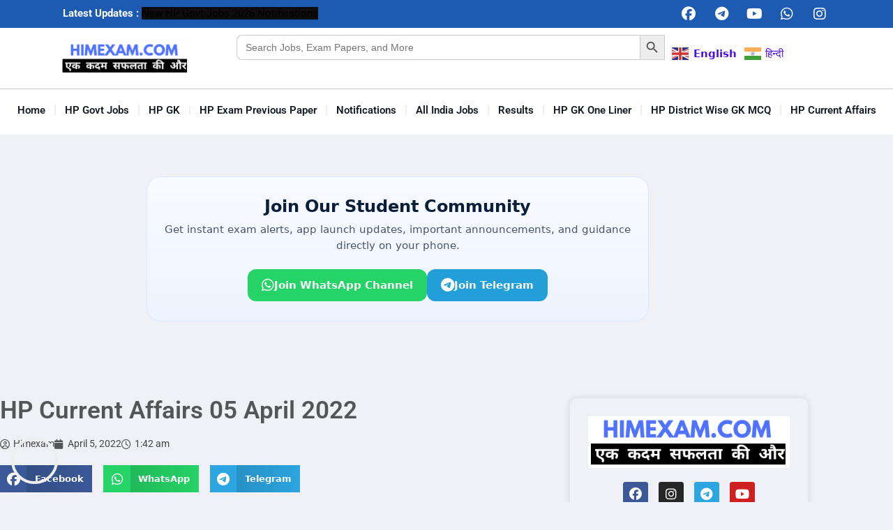

--- FILE ---
content_type: text/html; charset=UTF-8
request_url: https://himexam.com/hp-current-affairs-05-april-2022/
body_size: 32418
content:
<!DOCTYPE html>
<html lang="en-GB">
<head>
	<meta charset="UTF-8">
	<meta name='robots' content='index, follow, max-image-preview:large, max-snippet:-1, max-video-preview:-1' />
	<style>img:is([sizes="auto" i], [sizes^="auto," i]) { contain-intrinsic-size: 3000px 1500px }</style>
	<meta name="viewport" content="width=device-width, initial-scale=1">
	<!-- This site is optimized with the Yoast SEO plugin v26.8 - https://yoast.com/product/yoast-seo-wordpress/ -->
	<title>HP Current Affairs 05 April 2022 - Himexam.com</title>
	<link rel="canonical" href="https://himexam.com/hp-current-affairs-05-april-2022/" />
	<meta property="og:locale" content="en_GB" />
	<meta property="og:type" content="article" />
	<meta property="og:title" content="HP Current Affairs 05 April 2022 - Himexam.com" />
	<meta property="og:description" content="&nbsp; HP Current Affairs 05 April 2022 &nbsp;||HP Current Affairs 05 April&nbsp; 2022||Himachal Pradesh Current Affairs 05 April&nbsp; 2022||Himachal Current Affairs 05 April&nbsp; 2022||&nbsp; 📲 Join Himexam WhatsApp Channel 👉January 2021 To December 2021 Current Affairs PDF Question 1:-केरल के कालीकट में 25वीं सीनियर फेडरेशन कप एथलेटिक्स चैंपियनशिप में हिमाचल प्रदेश के चंबा की सीमा ... Read more" />
	<meta property="og:url" content="https://himexam.com/hp-current-affairs-05-april-2022/" />
	<meta property="og:site_name" content="Himexam.com" />
	<meta property="article:published_time" content="2022-04-05T01:42:00+00:00" />
	<meta property="og:image" content="https://blogger.googleusercontent.com/img/b/R29vZ2xl/AVvXsEgf46fUNZnhQBq1oXtsMMy4ImHIIeJ_n-oG64Ug2-vrwsVTSAwyLvplCIshIzohS10S8HFtbIXuNsfW7P-Ab9E6h7mLlLpxxYiQzB1sqZ7i5NZTE0Kzbuq4K9pbc0KwYrv-MO8OPtn_pAlD-GV7isqMGIGpBwULJgPYXrM1XSRdMXvgdJcKqTk5TuSz/s16000/HP%20Current%20Affairs%2005%20April%202022.png" />
	<meta name="author" content="Himexam" />
	<meta name="twitter:card" content="summary_large_image" />
	<meta name="twitter:label1" content="Written by" />
	<meta name="twitter:data1" content="Himexam" />
	<meta name="twitter:label2" content="Estimated reading time" />
	<meta name="twitter:data2" content="1 minute" />
	<script type="application/ld+json" class="yoast-schema-graph">{"@context":"https://schema.org","@graph":[{"@type":"Article","@id":"https://himexam.com/hp-current-affairs-05-april-2022/#article","isPartOf":{"@id":"https://himexam.com/hp-current-affairs-05-april-2022/"},"author":{"name":"Himexam","@id":"https://himexam.com/#/schema/person/72c04ddb3c8a625050ed1ba56fbfe323"},"headline":"HP Current Affairs 05 April 2022","datePublished":"2022-04-05T01:42:00+00:00","mainEntityOfPage":{"@id":"https://himexam.com/hp-current-affairs-05-april-2022/"},"wordCount":177,"commentCount":0,"publisher":{"@id":"https://himexam.com/#organization"},"image":{"@id":"https://himexam.com/hp-current-affairs-05-april-2022/#primaryimage"},"thumbnailUrl":"https://blogger.googleusercontent.com/img/b/R29vZ2xl/AVvXsEgf46fUNZnhQBq1oXtsMMy4ImHIIeJ_n-oG64Ug2-vrwsVTSAwyLvplCIshIzohS10S8HFtbIXuNsfW7P-Ab9E6h7mLlLpxxYiQzB1sqZ7i5NZTE0Kzbuq4K9pbc0KwYrv-MO8OPtn_pAlD-GV7isqMGIGpBwULJgPYXrM1XSRdMXvgdJcKqTk5TuSz/s16000/HP%20Current%20Affairs%2005%20April%202022.png","articleSection":["hp current affairs"],"inLanguage":"en-GB","potentialAction":[{"@type":"CommentAction","name":"Comment","target":["https://himexam.com/hp-current-affairs-05-april-2022/#respond"]}]},{"@type":"WebPage","@id":"https://himexam.com/hp-current-affairs-05-april-2022/","url":"https://himexam.com/hp-current-affairs-05-april-2022/","name":"HP Current Affairs 05 April 2022 - Himexam.com","isPartOf":{"@id":"https://himexam.com/#website"},"primaryImageOfPage":{"@id":"https://himexam.com/hp-current-affairs-05-april-2022/#primaryimage"},"image":{"@id":"https://himexam.com/hp-current-affairs-05-april-2022/#primaryimage"},"thumbnailUrl":"https://blogger.googleusercontent.com/img/b/R29vZ2xl/AVvXsEgf46fUNZnhQBq1oXtsMMy4ImHIIeJ_n-oG64Ug2-vrwsVTSAwyLvplCIshIzohS10S8HFtbIXuNsfW7P-Ab9E6h7mLlLpxxYiQzB1sqZ7i5NZTE0Kzbuq4K9pbc0KwYrv-MO8OPtn_pAlD-GV7isqMGIGpBwULJgPYXrM1XSRdMXvgdJcKqTk5TuSz/s16000/HP%20Current%20Affairs%2005%20April%202022.png","datePublished":"2022-04-05T01:42:00+00:00","breadcrumb":{"@id":"https://himexam.com/hp-current-affairs-05-april-2022/#breadcrumb"},"inLanguage":"en-GB","potentialAction":[{"@type":"ReadAction","target":["https://himexam.com/hp-current-affairs-05-april-2022/"]}]},{"@type":"ImageObject","inLanguage":"en-GB","@id":"https://himexam.com/hp-current-affairs-05-april-2022/#primaryimage","url":"https://blogger.googleusercontent.com/img/b/R29vZ2xl/AVvXsEgf46fUNZnhQBq1oXtsMMy4ImHIIeJ_n-oG64Ug2-vrwsVTSAwyLvplCIshIzohS10S8HFtbIXuNsfW7P-Ab9E6h7mLlLpxxYiQzB1sqZ7i5NZTE0Kzbuq4K9pbc0KwYrv-MO8OPtn_pAlD-GV7isqMGIGpBwULJgPYXrM1XSRdMXvgdJcKqTk5TuSz/s16000/HP%20Current%20Affairs%2005%20April%202022.png","contentUrl":"https://blogger.googleusercontent.com/img/b/R29vZ2xl/AVvXsEgf46fUNZnhQBq1oXtsMMy4ImHIIeJ_n-oG64Ug2-vrwsVTSAwyLvplCIshIzohS10S8HFtbIXuNsfW7P-Ab9E6h7mLlLpxxYiQzB1sqZ7i5NZTE0Kzbuq4K9pbc0KwYrv-MO8OPtn_pAlD-GV7isqMGIGpBwULJgPYXrM1XSRdMXvgdJcKqTk5TuSz/s16000/HP%20Current%20Affairs%2005%20April%202022.png"},{"@type":"BreadcrumbList","@id":"https://himexam.com/hp-current-affairs-05-april-2022/#breadcrumb","itemListElement":[{"@type":"ListItem","position":1,"name":"Home","item":"https://himexam.com/"},{"@type":"ListItem","position":2,"name":"HP Current Affairs 05 April 2022"}]},{"@type":"WebSite","@id":"https://himexam.com/#website","url":"https://himexam.com/","name":"Himexam.com","description":"एक क़दम सफलता की ओर","publisher":{"@id":"https://himexam.com/#organization"},"potentialAction":[{"@type":"SearchAction","target":{"@type":"EntryPoint","urlTemplate":"https://himexam.com/?s={search_term_string}"},"query-input":{"@type":"PropertyValueSpecification","valueRequired":true,"valueName":"search_term_string"}}],"inLanguage":"en-GB"},{"@type":"Organization","@id":"https://himexam.com/#organization","name":"Himexam.com","url":"https://himexam.com/","logo":{"@type":"ImageObject","inLanguage":"en-GB","@id":"https://himexam.com/#/schema/logo/image/","url":"https://himexam.com/wp-content/uploads/2023/07/Ozm1efiwRnWpnOLrtXhC_new-logo-himexam-2023-1.png","contentUrl":"https://himexam.com/wp-content/uploads/2023/07/Ozm1efiwRnWpnOLrtXhC_new-logo-himexam-2023-1.png","width":282,"height":281,"caption":"Himexam.com"},"image":{"@id":"https://himexam.com/#/schema/logo/image/"}},{"@type":"Person","@id":"https://himexam.com/#/schema/person/72c04ddb3c8a625050ed1ba56fbfe323","name":"Himexam","image":{"@type":"ImageObject","inLanguage":"en-GB","@id":"https://himexam.com/#/schema/person/image/","url":"https://secure.gravatar.com/avatar/929b025c9bc427e694955fb3d4f7c671c73e1bf9df5b34ec8a444ab4fd32a611?s=96&d=mm&r=g","contentUrl":"https://secure.gravatar.com/avatar/929b025c9bc427e694955fb3d4f7c671c73e1bf9df5b34ec8a444ab4fd32a611?s=96&d=mm&r=g","caption":"Himexam"},"sameAs":["https://himexam.com"],"url":"https://himexam.com/author/himexam7890/"}]}</script>
	<!-- / Yoast SEO plugin. -->


<link rel='dns-prefetch' href='//cdn.jsdelivr.net' />
<link href='https://fonts.gstatic.com' crossorigin rel='preconnect' />
<link href='https://fonts.googleapis.com' crossorigin rel='preconnect' />
<script>
window._wpemojiSettings = {"baseUrl":"https:\/\/s.w.org\/images\/core\/emoji\/16.0.1\/72x72\/","ext":".png","svgUrl":"https:\/\/s.w.org\/images\/core\/emoji\/16.0.1\/svg\/","svgExt":".svg","source":{"concatemoji":"https:\/\/himexam.com\/wp-includes\/js\/wp-emoji-release.min.js?ver=6.8.3"}};
/*! This file is auto-generated */
!function(s,n){var o,i,e;function c(e){try{var t={supportTests:e,timestamp:(new Date).valueOf()};sessionStorage.setItem(o,JSON.stringify(t))}catch(e){}}function p(e,t,n){e.clearRect(0,0,e.canvas.width,e.canvas.height),e.fillText(t,0,0);var t=new Uint32Array(e.getImageData(0,0,e.canvas.width,e.canvas.height).data),a=(e.clearRect(0,0,e.canvas.width,e.canvas.height),e.fillText(n,0,0),new Uint32Array(e.getImageData(0,0,e.canvas.width,e.canvas.height).data));return t.every(function(e,t){return e===a[t]})}function u(e,t){e.clearRect(0,0,e.canvas.width,e.canvas.height),e.fillText(t,0,0);for(var n=e.getImageData(16,16,1,1),a=0;a<n.data.length;a++)if(0!==n.data[a])return!1;return!0}function f(e,t,n,a){switch(t){case"flag":return n(e,"\ud83c\udff3\ufe0f\u200d\u26a7\ufe0f","\ud83c\udff3\ufe0f\u200b\u26a7\ufe0f")?!1:!n(e,"\ud83c\udde8\ud83c\uddf6","\ud83c\udde8\u200b\ud83c\uddf6")&&!n(e,"\ud83c\udff4\udb40\udc67\udb40\udc62\udb40\udc65\udb40\udc6e\udb40\udc67\udb40\udc7f","\ud83c\udff4\u200b\udb40\udc67\u200b\udb40\udc62\u200b\udb40\udc65\u200b\udb40\udc6e\u200b\udb40\udc67\u200b\udb40\udc7f");case"emoji":return!a(e,"\ud83e\udedf")}return!1}function g(e,t,n,a){var r="undefined"!=typeof WorkerGlobalScope&&self instanceof WorkerGlobalScope?new OffscreenCanvas(300,150):s.createElement("canvas"),o=r.getContext("2d",{willReadFrequently:!0}),i=(o.textBaseline="top",o.font="600 32px Arial",{});return e.forEach(function(e){i[e]=t(o,e,n,a)}),i}function t(e){var t=s.createElement("script");t.src=e,t.defer=!0,s.head.appendChild(t)}"undefined"!=typeof Promise&&(o="wpEmojiSettingsSupports",i=["flag","emoji"],n.supports={everything:!0,everythingExceptFlag:!0},e=new Promise(function(e){s.addEventListener("DOMContentLoaded",e,{once:!0})}),new Promise(function(t){var n=function(){try{var e=JSON.parse(sessionStorage.getItem(o));if("object"==typeof e&&"number"==typeof e.timestamp&&(new Date).valueOf()<e.timestamp+604800&&"object"==typeof e.supportTests)return e.supportTests}catch(e){}return null}();if(!n){if("undefined"!=typeof Worker&&"undefined"!=typeof OffscreenCanvas&&"undefined"!=typeof URL&&URL.createObjectURL&&"undefined"!=typeof Blob)try{var e="postMessage("+g.toString()+"("+[JSON.stringify(i),f.toString(),p.toString(),u.toString()].join(",")+"));",a=new Blob([e],{type:"text/javascript"}),r=new Worker(URL.createObjectURL(a),{name:"wpTestEmojiSupports"});return void(r.onmessage=function(e){c(n=e.data),r.terminate(),t(n)})}catch(e){}c(n=g(i,f,p,u))}t(n)}).then(function(e){for(var t in e)n.supports[t]=e[t],n.supports.everything=n.supports.everything&&n.supports[t],"flag"!==t&&(n.supports.everythingExceptFlag=n.supports.everythingExceptFlag&&n.supports[t]);n.supports.everythingExceptFlag=n.supports.everythingExceptFlag&&!n.supports.flag,n.DOMReady=!1,n.readyCallback=function(){n.DOMReady=!0}}).then(function(){return e}).then(function(){var e;n.supports.everything||(n.readyCallback(),(e=n.source||{}).concatemoji?t(e.concatemoji):e.wpemoji&&e.twemoji&&(t(e.twemoji),t(e.wpemoji)))}))}((window,document),window._wpemojiSettings);
</script>

<link rel='stylesheet' id='stripe-main-styles-css' href='https://himexam.com/wp-content/mu-plugins/vendor/godaddy/mwc-core/assets/css/stripe-settings.css' media='all' />
<style id='wp-emoji-styles-inline-css'>

	img.wp-smiley, img.emoji {
		display: inline !important;
		border: none !important;
		box-shadow: none !important;
		height: 1em !important;
		width: 1em !important;
		margin: 0 0.07em !important;
		vertical-align: -0.1em !important;
		background: none !important;
		padding: 0 !important;
	}
</style>
<link rel='stylesheet' id='wp-block-library-css' href='https://himexam.com/wp-includes/css/dist/block-library/style.min.css?ver=6.8.3' media='all' />
<style id='classic-theme-styles-inline-css'>
/*! This file is auto-generated */
.wp-block-button__link{color:#fff;background-color:#32373c;border-radius:9999px;box-shadow:none;text-decoration:none;padding:calc(.667em + 2px) calc(1.333em + 2px);font-size:1.125em}.wp-block-file__button{background:#32373c;color:#fff;text-decoration:none}
</style>
<style id='global-styles-inline-css'>
:root{--wp--preset--aspect-ratio--square: 1;--wp--preset--aspect-ratio--4-3: 4/3;--wp--preset--aspect-ratio--3-4: 3/4;--wp--preset--aspect-ratio--3-2: 3/2;--wp--preset--aspect-ratio--2-3: 2/3;--wp--preset--aspect-ratio--16-9: 16/9;--wp--preset--aspect-ratio--9-16: 9/16;--wp--preset--color--black: #000000;--wp--preset--color--cyan-bluish-gray: #abb8c3;--wp--preset--color--white: #ffffff;--wp--preset--color--pale-pink: #f78da7;--wp--preset--color--vivid-red: #cf2e2e;--wp--preset--color--luminous-vivid-orange: #ff6900;--wp--preset--color--luminous-vivid-amber: #fcb900;--wp--preset--color--light-green-cyan: #7bdcb5;--wp--preset--color--vivid-green-cyan: #00d084;--wp--preset--color--pale-cyan-blue: #8ed1fc;--wp--preset--color--vivid-cyan-blue: #0693e3;--wp--preset--color--vivid-purple: #9b51e0;--wp--preset--color--contrast: var(--contrast);--wp--preset--color--contrast-2: var(--contrast-2);--wp--preset--color--contrast-3: var(--contrast-3);--wp--preset--color--base: var(--base);--wp--preset--color--base-2: var(--base-2);--wp--preset--color--base-3: var(--base-3);--wp--preset--color--accent: var(--accent);--wp--preset--color--accent-2: var(--accent-2);--wp--preset--color--accent-hover: var(--accent-hover);--wp--preset--gradient--vivid-cyan-blue-to-vivid-purple: linear-gradient(135deg,rgba(6,147,227,1) 0%,rgb(155,81,224) 100%);--wp--preset--gradient--light-green-cyan-to-vivid-green-cyan: linear-gradient(135deg,rgb(122,220,180) 0%,rgb(0,208,130) 100%);--wp--preset--gradient--luminous-vivid-amber-to-luminous-vivid-orange: linear-gradient(135deg,rgba(252,185,0,1) 0%,rgba(255,105,0,1) 100%);--wp--preset--gradient--luminous-vivid-orange-to-vivid-red: linear-gradient(135deg,rgba(255,105,0,1) 0%,rgb(207,46,46) 100%);--wp--preset--gradient--very-light-gray-to-cyan-bluish-gray: linear-gradient(135deg,rgb(238,238,238) 0%,rgb(169,184,195) 100%);--wp--preset--gradient--cool-to-warm-spectrum: linear-gradient(135deg,rgb(74,234,220) 0%,rgb(151,120,209) 20%,rgb(207,42,186) 40%,rgb(238,44,130) 60%,rgb(251,105,98) 80%,rgb(254,248,76) 100%);--wp--preset--gradient--blush-light-purple: linear-gradient(135deg,rgb(255,206,236) 0%,rgb(152,150,240) 100%);--wp--preset--gradient--blush-bordeaux: linear-gradient(135deg,rgb(254,205,165) 0%,rgb(254,45,45) 50%,rgb(107,0,62) 100%);--wp--preset--gradient--luminous-dusk: linear-gradient(135deg,rgb(255,203,112) 0%,rgb(199,81,192) 50%,rgb(65,88,208) 100%);--wp--preset--gradient--pale-ocean: linear-gradient(135deg,rgb(255,245,203) 0%,rgb(182,227,212) 50%,rgb(51,167,181) 100%);--wp--preset--gradient--electric-grass: linear-gradient(135deg,rgb(202,248,128) 0%,rgb(113,206,126) 100%);--wp--preset--gradient--midnight: linear-gradient(135deg,rgb(2,3,129) 0%,rgb(40,116,252) 100%);--wp--preset--font-size--small: 13px;--wp--preset--font-size--medium: 20px;--wp--preset--font-size--large: 36px;--wp--preset--font-size--x-large: 42px;--wp--preset--spacing--20: 0.44rem;--wp--preset--spacing--30: 0.67rem;--wp--preset--spacing--40: 1rem;--wp--preset--spacing--50: 1.5rem;--wp--preset--spacing--60: 2.25rem;--wp--preset--spacing--70: 3.38rem;--wp--preset--spacing--80: 5.06rem;--wp--preset--shadow--natural: 6px 6px 9px rgba(0, 0, 0, 0.2);--wp--preset--shadow--deep: 12px 12px 50px rgba(0, 0, 0, 0.4);--wp--preset--shadow--sharp: 6px 6px 0px rgba(0, 0, 0, 0.2);--wp--preset--shadow--outlined: 6px 6px 0px -3px rgba(255, 255, 255, 1), 6px 6px rgba(0, 0, 0, 1);--wp--preset--shadow--crisp: 6px 6px 0px rgba(0, 0, 0, 1);}:where(.is-layout-flex){gap: 0.5em;}:where(.is-layout-grid){gap: 0.5em;}body .is-layout-flex{display: flex;}.is-layout-flex{flex-wrap: wrap;align-items: center;}.is-layout-flex > :is(*, div){margin: 0;}body .is-layout-grid{display: grid;}.is-layout-grid > :is(*, div){margin: 0;}:where(.wp-block-columns.is-layout-flex){gap: 2em;}:where(.wp-block-columns.is-layout-grid){gap: 2em;}:where(.wp-block-post-template.is-layout-flex){gap: 1.25em;}:where(.wp-block-post-template.is-layout-grid){gap: 1.25em;}.has-black-color{color: var(--wp--preset--color--black) !important;}.has-cyan-bluish-gray-color{color: var(--wp--preset--color--cyan-bluish-gray) !important;}.has-white-color{color: var(--wp--preset--color--white) !important;}.has-pale-pink-color{color: var(--wp--preset--color--pale-pink) !important;}.has-vivid-red-color{color: var(--wp--preset--color--vivid-red) !important;}.has-luminous-vivid-orange-color{color: var(--wp--preset--color--luminous-vivid-orange) !important;}.has-luminous-vivid-amber-color{color: var(--wp--preset--color--luminous-vivid-amber) !important;}.has-light-green-cyan-color{color: var(--wp--preset--color--light-green-cyan) !important;}.has-vivid-green-cyan-color{color: var(--wp--preset--color--vivid-green-cyan) !important;}.has-pale-cyan-blue-color{color: var(--wp--preset--color--pale-cyan-blue) !important;}.has-vivid-cyan-blue-color{color: var(--wp--preset--color--vivid-cyan-blue) !important;}.has-vivid-purple-color{color: var(--wp--preset--color--vivid-purple) !important;}.has-black-background-color{background-color: var(--wp--preset--color--black) !important;}.has-cyan-bluish-gray-background-color{background-color: var(--wp--preset--color--cyan-bluish-gray) !important;}.has-white-background-color{background-color: var(--wp--preset--color--white) !important;}.has-pale-pink-background-color{background-color: var(--wp--preset--color--pale-pink) !important;}.has-vivid-red-background-color{background-color: var(--wp--preset--color--vivid-red) !important;}.has-luminous-vivid-orange-background-color{background-color: var(--wp--preset--color--luminous-vivid-orange) !important;}.has-luminous-vivid-amber-background-color{background-color: var(--wp--preset--color--luminous-vivid-amber) !important;}.has-light-green-cyan-background-color{background-color: var(--wp--preset--color--light-green-cyan) !important;}.has-vivid-green-cyan-background-color{background-color: var(--wp--preset--color--vivid-green-cyan) !important;}.has-pale-cyan-blue-background-color{background-color: var(--wp--preset--color--pale-cyan-blue) !important;}.has-vivid-cyan-blue-background-color{background-color: var(--wp--preset--color--vivid-cyan-blue) !important;}.has-vivid-purple-background-color{background-color: var(--wp--preset--color--vivid-purple) !important;}.has-black-border-color{border-color: var(--wp--preset--color--black) !important;}.has-cyan-bluish-gray-border-color{border-color: var(--wp--preset--color--cyan-bluish-gray) !important;}.has-white-border-color{border-color: var(--wp--preset--color--white) !important;}.has-pale-pink-border-color{border-color: var(--wp--preset--color--pale-pink) !important;}.has-vivid-red-border-color{border-color: var(--wp--preset--color--vivid-red) !important;}.has-luminous-vivid-orange-border-color{border-color: var(--wp--preset--color--luminous-vivid-orange) !important;}.has-luminous-vivid-amber-border-color{border-color: var(--wp--preset--color--luminous-vivid-amber) !important;}.has-light-green-cyan-border-color{border-color: var(--wp--preset--color--light-green-cyan) !important;}.has-vivid-green-cyan-border-color{border-color: var(--wp--preset--color--vivid-green-cyan) !important;}.has-pale-cyan-blue-border-color{border-color: var(--wp--preset--color--pale-cyan-blue) !important;}.has-vivid-cyan-blue-border-color{border-color: var(--wp--preset--color--vivid-cyan-blue) !important;}.has-vivid-purple-border-color{border-color: var(--wp--preset--color--vivid-purple) !important;}.has-vivid-cyan-blue-to-vivid-purple-gradient-background{background: var(--wp--preset--gradient--vivid-cyan-blue-to-vivid-purple) !important;}.has-light-green-cyan-to-vivid-green-cyan-gradient-background{background: var(--wp--preset--gradient--light-green-cyan-to-vivid-green-cyan) !important;}.has-luminous-vivid-amber-to-luminous-vivid-orange-gradient-background{background: var(--wp--preset--gradient--luminous-vivid-amber-to-luminous-vivid-orange) !important;}.has-luminous-vivid-orange-to-vivid-red-gradient-background{background: var(--wp--preset--gradient--luminous-vivid-orange-to-vivid-red) !important;}.has-very-light-gray-to-cyan-bluish-gray-gradient-background{background: var(--wp--preset--gradient--very-light-gray-to-cyan-bluish-gray) !important;}.has-cool-to-warm-spectrum-gradient-background{background: var(--wp--preset--gradient--cool-to-warm-spectrum) !important;}.has-blush-light-purple-gradient-background{background: var(--wp--preset--gradient--blush-light-purple) !important;}.has-blush-bordeaux-gradient-background{background: var(--wp--preset--gradient--blush-bordeaux) !important;}.has-luminous-dusk-gradient-background{background: var(--wp--preset--gradient--luminous-dusk) !important;}.has-pale-ocean-gradient-background{background: var(--wp--preset--gradient--pale-ocean) !important;}.has-electric-grass-gradient-background{background: var(--wp--preset--gradient--electric-grass) !important;}.has-midnight-gradient-background{background: var(--wp--preset--gradient--midnight) !important;}.has-small-font-size{font-size: var(--wp--preset--font-size--small) !important;}.has-medium-font-size{font-size: var(--wp--preset--font-size--medium) !important;}.has-large-font-size{font-size: var(--wp--preset--font-size--large) !important;}.has-x-large-font-size{font-size: var(--wp--preset--font-size--x-large) !important;}
:where(.wp-block-post-template.is-layout-flex){gap: 1.25em;}:where(.wp-block-post-template.is-layout-grid){gap: 1.25em;}
:where(.wp-block-columns.is-layout-flex){gap: 2em;}:where(.wp-block-columns.is-layout-grid){gap: 2em;}
:root :where(.wp-block-pullquote){font-size: 1.5em;line-height: 1.6;}
</style>
<link rel='stylesheet' id='contact-form-7-css' href='https://himexam.com/wp-content/plugins/contact-form-7/includes/css/styles.css?ver=6.1.4' media='all' />
<link rel='stylesheet' id='easy-content-protector-main-css-css' href='https://himexam.com/wp-content/plugins/easy-content-protector/assets/css/main.min.css?ver=1.0.1' media='all' />
<link rel='stylesheet' id='tutor-icon-css' href='https://himexam.com/wp-content/plugins/tutor/assets/css/tutor-icon.min.css?ver=3.9.0' media='all' />
<link rel='stylesheet' id='tutor-css' href='https://himexam.com/wp-content/plugins/tutor/assets/css/tutor.min.css?ver=3.9.0' media='all' />
<link rel='stylesheet' id='tutor-frontend-css' href='https://himexam.com/wp-content/plugins/tutor/assets/css/tutor-front.min.css?ver=3.9.0' media='all' />
<style id='tutor-frontend-inline-css'>
.mce-notification.mce-notification-error{display: none !important;}
:root{--tutor-color-primary:#3e64de;--tutor-color-primary-rgb:62, 100, 222;--tutor-color-primary-hover:#395bca;--tutor-color-primary-hover-rgb:57, 91, 202;--tutor-body-color:#212327;--tutor-body-color-rgb:33, 35, 39;--tutor-border-color:#cdcfd5;--tutor-border-color-rgb:205, 207, 213;--tutor-color-gray:#e3e5eb;--tutor-color-gray-rgb:227, 229, 235;}
</style>
<link rel='stylesheet' id='tutor_gemeratepress-css' href='https://himexam.com/wp-content/plugins/tutor/includes/theme-compatibility/generatepress/assets/css/style.css?ver=6.8.3' media='all' />
<link rel='stylesheet' id='tutor-prism-css-css' href='https://himexam.com/wp-content/plugins/tutor-pro/assets/lib/codesample/prism.css?ver=3.9.0' media='all' />
<link rel='stylesheet' id='tutor-pro-front-css' href='https://himexam.com/wp-content/plugins/tutor-pro/assets/css/front.css?ver=3.9.0' media='all' />
<link rel='stylesheet' id='enrollment-frontend-css-css' href='https://himexam.com/wp-content/plugins/tutor-pro/addons/enrollments/assets/css/enroll.css?ver=3.7.0' media='all' />
<link rel='stylesheet' id='woocommerce-layout-css' href='https://himexam.com/wp-content/plugins/woocommerce/assets/css/woocommerce-layout.css?ver=10.4.3' media='all' />
<link rel='stylesheet' id='woocommerce-smallscreen-css' href='https://himexam.com/wp-content/plugins/woocommerce/assets/css/woocommerce-smallscreen.css?ver=10.4.3' media='only screen and (max-width: 768px)' />
<link rel='stylesheet' id='woocommerce-general-css' href='https://himexam.com/wp-content/plugins/woocommerce/assets/css/woocommerce.css?ver=10.4.3' media='all' />
<style id='woocommerce-general-inline-css'>
.woocommerce .page-header-image-single {display: none;}.woocommerce .entry-content,.woocommerce .product .entry-summary {margin-top: 0;}.related.products {clear: both;}.checkout-subscribe-prompt.clear {visibility: visible;height: initial;width: initial;}@media (max-width:768px) {.woocommerce .woocommerce-ordering,.woocommerce-page .woocommerce-ordering {float: none;}.woocommerce .woocommerce-ordering select {max-width: 100%;}.woocommerce ul.products li.product,.woocommerce-page ul.products li.product,.woocommerce-page[class*=columns-] ul.products li.product,.woocommerce[class*=columns-] ul.products li.product {width: 100%;float: none;}}
</style>
<style id='woocommerce-inline-inline-css'>
.woocommerce form .form-row .required { visibility: visible; }
</style>
<link rel='stylesheet' id='swiper-css-css' href='https://cdn.jsdelivr.net/npm/swiper/swiper-bundle.min.css?ver=6.8.3' media='all' />
<link rel='stylesheet' id='wp-components-css' href='https://himexam.com/wp-includes/css/dist/components/style.min.css?ver=6.8.3' media='all' />
<link rel='stylesheet' id='godaddy-styles-css' href='https://himexam.com/wp-content/mu-plugins/vendor/wpex/godaddy-launch/includes/Dependencies/GoDaddy/Styles/build/latest.css?ver=2.0.2' media='all' />
<link rel='stylesheet' id='ivory-search-styles-css' href='https://himexam.com/wp-content/plugins/add-search-to-menu/public/css/ivory-search.min.css?ver=5.5.14' media='all' />
<link rel='stylesheet' id='generate-style-css' href='https://himexam.com/wp-content/themes/generatepress/assets/css/main.min.css?ver=3.6.1' media='all' />
<style id='generate-style-inline-css'>
body{background-color:var(--base-3);color:var(--contrast);}a{color:#4a10e8;}a:hover, a:focus, a:active{color:#0f0fdf;}.wp-block-group__inner-container{max-width:1200px;margin-left:auto;margin-right:auto;}.navigation-search{position:absolute;left:-99999px;pointer-events:none;visibility:hidden;z-index:20;width:100%;top:0;transition:opacity 100ms ease-in-out;opacity:0;}.navigation-search.nav-search-active{left:0;right:0;pointer-events:auto;visibility:visible;opacity:1;}.navigation-search input[type="search"]{outline:0;border:0;vertical-align:bottom;line-height:1;opacity:0.9;width:100%;z-index:20;border-radius:0;-webkit-appearance:none;height:60px;}.navigation-search input::-ms-clear{display:none;width:0;height:0;}.navigation-search input::-ms-reveal{display:none;width:0;height:0;}.navigation-search input::-webkit-search-decoration, .navigation-search input::-webkit-search-cancel-button, .navigation-search input::-webkit-search-results-button, .navigation-search input::-webkit-search-results-decoration{display:none;}.gen-sidebar-nav .navigation-search{top:auto;bottom:0;}:root{--contrast:#212121;--contrast-2:#000000;--contrast-3:#878787;--base:#efefef;--base-2:#f7f8f9;--base-3:#f0f1f7;--accent:#1D5AB2;--accent-2:#1D5AB2;--accent-hover:#1D5AB2;}:root .has-contrast-color{color:var(--contrast);}:root .has-contrast-background-color{background-color:var(--contrast);}:root .has-contrast-2-color{color:var(--contrast-2);}:root .has-contrast-2-background-color{background-color:var(--contrast-2);}:root .has-contrast-3-color{color:var(--contrast-3);}:root .has-contrast-3-background-color{background-color:var(--contrast-3);}:root .has-base-color{color:var(--base);}:root .has-base-background-color{background-color:var(--base);}:root .has-base-2-color{color:var(--base-2);}:root .has-base-2-background-color{background-color:var(--base-2);}:root .has-base-3-color{color:var(--base-3);}:root .has-base-3-background-color{background-color:var(--base-3);}:root .has-accent-color{color:var(--accent);}:root .has-accent-background-color{background-color:var(--accent);}:root .has-accent-2-color{color:var(--accent-2);}:root .has-accent-2-background-color{background-color:var(--accent-2);}:root .has-accent-hover-color{color:var(--accent-hover);}:root .has-accent-hover-background-color{background-color:var(--accent-hover);}body, button, input, select, textarea{font-family:-apple-system, system-ui, BlinkMacSystemFont, "Segoe UI", Helvetica, Arial, sans-serif, "Apple Color Emoji", "Segoe UI Emoji", "Segoe UI Symbol";font-size:20px;}@media (max-width:768px){body, button, input, select, textarea{font-size:17px;}}.main-title{font-size:25px;}.widget-title{font-weight:600;}button:not(.menu-toggle),html input[type="button"],input[type="reset"],input[type="submit"],.button,.wp-block-button .wp-block-button__link{font-size:15px;}h1{font-family:-apple-system, system-ui, BlinkMacSystemFont, "Segoe UI", Helvetica, Arial, sans-serif, "Apple Color Emoji", "Segoe UI Emoji", "Segoe UI Symbol";font-weight:800;font-size:28px;}@media (max-width:768px){h1{font-size:24px;}}h2{font-family:-apple-system, system-ui, BlinkMacSystemFont, "Segoe UI", Helvetica, Arial, sans-serif, "Apple Color Emoji", "Segoe UI Emoji", "Segoe UI Symbol";font-weight:800;font-size:27px;}@media (max-width:768px){h2{font-size:21px;}}h3{font-family:-apple-system, system-ui, BlinkMacSystemFont, "Segoe UI", Helvetica, Arial, sans-serif, "Apple Color Emoji", "Segoe UI Emoji", "Segoe UI Symbol";font-weight:800;font-size:22px;}@media (max-width:768px){h3{font-size:18px;}}.main-navigation a, .main-navigation .menu-toggle, .main-navigation .menu-bar-items{font-weight:600;}.top-bar{background-color:#636363;color:#ffffff;}.top-bar a{color:#ffffff;}.top-bar a:hover{color:#303030;}.site-header{background-color:#ffffff;color:#3a3a3a;}.site-header a{color:#3a3a3a;}.main-title a,.main-title a:hover{color:var(--contrast);}.site-description{color:#757575;}.main-navigation,.main-navigation ul ul{background-color:var(--base-3);}.main-navigation .main-nav ul li a, .main-navigation .menu-toggle, .main-navigation .menu-bar-items{color:var(--contrast);}.main-navigation .main-nav ul li:not([class*="current-menu-"]):hover > a, .main-navigation .main-nav ul li:not([class*="current-menu-"]):focus > a, .main-navigation .main-nav ul li.sfHover:not([class*="current-menu-"]) > a, .main-navigation .menu-bar-item:hover > a, .main-navigation .menu-bar-item.sfHover > a{color:var(--accent-2);background-color:var(--base-3);}button.menu-toggle:hover,button.menu-toggle:focus{color:var(--contrast);}.main-navigation .main-nav ul li[class*="current-menu-"] > a{color:var(--accent-hover);background-color:var(--base-3);}.navigation-search input[type="search"],.navigation-search input[type="search"]:active, .navigation-search input[type="search"]:focus, .main-navigation .main-nav ul li.search-item.active > a, .main-navigation .menu-bar-items .search-item.active > a{color:var(--contrast);background-color:var(--base);opacity:1;}.separate-containers .inside-article, .separate-containers .comments-area, .separate-containers .page-header, .one-container .container, .separate-containers .paging-navigation, .inside-page-header{background-color:var(--base-3);}.inside-article a,.paging-navigation a,.comments-area a,.page-header a{color:#195be9;}.inside-article a:hover,.paging-navigation a:hover,.comments-area a:hover,.page-header a:hover{color:#de1515;}.entry-title a{color:var(--contrast-2);}.entry-title a:hover{color:var(--accent-hover);}.entry-meta{color:var(--contrast-3);}.entry-meta a{color:var(--contrast-2);}.entry-meta a:hover{color:var(--accent-hover);}h1{color:var(--contrast-2);}h2{color:var(--contrast-2);}h3{color:var(--contrast-2);}.sidebar .widget{background-color:#ffffff;}.sidebar .widget a{color:var(--contrast);}.sidebar .widget a:hover{color:var(--accent-hover);}.sidebar .widget .widget-title{color:#000000;}.footer-widgets{color:var(--base-3);background-color:var(--contrast-2);}.footer-widgets a{color:var(--base-3);}.footer-widgets a:hover{color:var(--base-3);}.footer-widgets .widget-title{color:var(--base-2);}.site-info{color:var(--contrast-2);}.site-info a{color:var(--contrast-2);}.site-info a:hover{color:var(--accent-hover);}.footer-bar .widget_nav_menu .current-menu-item a{color:var(--accent-hover);}input[type="text"],input[type="email"],input[type="url"],input[type="password"],input[type="search"],input[type="tel"],input[type="number"],textarea,select{color:var(--contrast);background-color:#fafafa;border-color:var(--contrast);}input[type="text"]:focus,input[type="email"]:focus,input[type="url"]:focus,input[type="password"]:focus,input[type="search"]:focus,input[type="tel"]:focus,input[type="number"]:focus,textarea:focus,select:focus{color:var(--contrast-3);background-color:#ffffff;border-color:var(--contrast-3);}button,html input[type="button"],input[type="reset"],input[type="submit"],a.button,a.wp-block-button__link:not(.has-background){color:#ffffff;background-color:var(--accent-2);}button:hover,html input[type="button"]:hover,input[type="reset"]:hover,input[type="submit"]:hover,a.button:hover,button:focus,html input[type="button"]:focus,input[type="reset"]:focus,input[type="submit"]:focus,a.button:focus,a.wp-block-button__link:not(.has-background):active,a.wp-block-button__link:not(.has-background):focus,a.wp-block-button__link:not(.has-background):hover{color:#ffffff;background-color:var(--accent-hover);}a.generate-back-to-top{background-color:rgba( 0,0,0,0.4 );color:#ffffff;}a.generate-back-to-top:hover,a.generate-back-to-top:focus{background-color:rgba( 0,0,0,0.6 );color:#ffffff;}:root{--gp-search-modal-bg-color:var(--base-3);--gp-search-modal-text-color:var(--contrast);--gp-search-modal-overlay-bg-color:rgba(0,0,0,0.2);}@media (max-width:768px){.main-navigation .menu-bar-item:hover > a, .main-navigation .menu-bar-item.sfHover > a{background:none;color:var(--contrast);}}.inside-top-bar{padding:10px;}.inside-header{padding:40px;}.nav-below-header .main-navigation .inside-navigation.grid-container, .nav-above-header .main-navigation .inside-navigation.grid-container{padding:0px 20px 0px 20px;}.separate-containers .inside-article, .separate-containers .comments-area, .separate-containers .page-header, .separate-containers .paging-navigation, .one-container .site-content, .inside-page-header{padding:10px 50px 20px 50px;}.site-main .wp-block-group__inner-container{padding:10px 50px 20px 50px;}.separate-containers .paging-navigation{padding-top:20px;padding-bottom:20px;}.entry-content .alignwide, body:not(.no-sidebar) .entry-content .alignfull{margin-left:-50px;width:calc(100% + 100px);max-width:calc(100% + 100px);}.one-container.right-sidebar .site-main,.one-container.both-right .site-main{margin-right:50px;}.one-container.left-sidebar .site-main,.one-container.both-left .site-main{margin-left:50px;}.one-container.both-sidebars .site-main{margin:0px 50px 0px 50px;}.one-container.archive .post:not(:last-child):not(.is-loop-template-item), .one-container.blog .post:not(:last-child):not(.is-loop-template-item){padding-bottom:20px;}.main-navigation .main-nav ul li a,.menu-toggle,.main-navigation .menu-bar-item > a{line-height:45px;}.navigation-search input[type="search"]{height:45px;}.rtl .menu-item-has-children .dropdown-menu-toggle{padding-left:20px;}.rtl .main-navigation .main-nav ul li.menu-item-has-children > a{padding-right:20px;}.widget-area .widget{padding:15px;}.inside-site-info{padding:20px;}@media (max-width:768px){.separate-containers .inside-article, .separate-containers .comments-area, .separate-containers .page-header, .separate-containers .paging-navigation, .one-container .site-content, .inside-page-header{padding:0px 20px 20px 20px;}.site-main .wp-block-group__inner-container{padding:0px 20px 20px 20px;}.inside-site-info{padding-right:10px;padding-left:10px;}.entry-content .alignwide, body:not(.no-sidebar) .entry-content .alignfull{margin-left:-20px;width:calc(100% + 40px);max-width:calc(100% + 40px);}.one-container .site-main .paging-navigation{margin-bottom:20px;}}/* End cached CSS */.is-right-sidebar{width:30%;}.is-left-sidebar{width:30%;}.site-content .content-area{width:70%;}@media (max-width:768px){.main-navigation .menu-toggle,.sidebar-nav-mobile:not(#sticky-placeholder){display:block;}.main-navigation ul,.gen-sidebar-nav,.main-navigation:not(.slideout-navigation):not(.toggled) .main-nav > ul,.has-inline-mobile-toggle #site-navigation .inside-navigation > *:not(.navigation-search):not(.main-nav){display:none;}.nav-align-right .inside-navigation,.nav-align-center .inside-navigation{justify-content:space-between;}}
.elementor-template-full-width .site-content{display:block;}
</style>
<link rel='stylesheet' id='generate-google-fonts-css' href='https://fonts.googleapis.com/css?family=Montserrat%3A100%2C100italic%2C200%2C200italic%2C300%2C300italic%2Cregular%2Citalic%2C400%2C500%2C500italic%2C600%2C600italic%2C700%2C700italic%2C800%2C800italic%2C900%2C900italic&#038;display=auto&#038;ver=3.6.1' media='all' />
<link rel='stylesheet' id='elementor-frontend-css' href='https://himexam.com/wp-content/plugins/elementor/assets/css/frontend.min.css?ver=3.34.2' media='all' />
<link rel='stylesheet' id='widget-animated-headline-css' href='https://himexam.com/wp-content/plugins/elementor-pro/assets/css/widget-animated-headline.min.css?ver=3.31.2' media='all' />
<link rel='stylesheet' id='e-animation-float-css' href='https://himexam.com/wp-content/plugins/elementor/assets/lib/animations/styles/e-animation-float.min.css?ver=3.34.2' media='all' />
<link rel='stylesheet' id='widget-social-icons-css' href='https://himexam.com/wp-content/plugins/elementor/assets/css/widget-social-icons.min.css?ver=3.34.2' media='all' />
<link rel='stylesheet' id='e-apple-webkit-css' href='https://himexam.com/wp-content/plugins/elementor/assets/css/conditionals/apple-webkit.min.css?ver=3.34.2' media='all' />
<link rel='stylesheet' id='widget-image-css' href='https://himexam.com/wp-content/plugins/elementor/assets/css/widget-image.min.css?ver=3.34.2' media='all' />
<link rel='stylesheet' id='widget-nav-menu-css' href='https://himexam.com/wp-content/plugins/elementor-pro/assets/css/widget-nav-menu.min.css?ver=3.31.2' media='all' />
<link rel='stylesheet' id='e-animation-pulse-css' href='https://himexam.com/wp-content/plugins/elementor/assets/lib/animations/styles/e-animation-pulse.min.css?ver=3.34.2' media='all' />
<link rel='stylesheet' id='widget-heading-css' href='https://himexam.com/wp-content/plugins/elementor/assets/css/widget-heading.min.css?ver=3.34.2' media='all' />
<link rel='stylesheet' id='widget-post-info-css' href='https://himexam.com/wp-content/plugins/elementor-pro/assets/css/widget-post-info.min.css?ver=3.31.2' media='all' />
<link rel='stylesheet' id='widget-icon-list-css' href='https://himexam.com/wp-content/plugins/elementor/assets/css/widget-icon-list.min.css?ver=3.34.2' media='all' />
<link rel='stylesheet' id='elementor-icons-shared-0-css' href='https://himexam.com/wp-content/plugins/elementor/assets/lib/font-awesome/css/fontawesome.min.css?ver=5.15.3' media='all' />
<link rel='stylesheet' id='elementor-icons-fa-regular-css' href='https://himexam.com/wp-content/plugins/elementor/assets/lib/font-awesome/css/regular.min.css?ver=5.15.3' media='all' />
<link rel='stylesheet' id='elementor-icons-fa-solid-css' href='https://himexam.com/wp-content/plugins/elementor/assets/lib/font-awesome/css/solid.min.css?ver=5.15.3' media='all' />
<link rel='stylesheet' id='widget-share-buttons-css' href='https://himexam.com/wp-content/plugins/elementor-pro/assets/css/widget-share-buttons.min.css?ver=3.31.2' media='all' />
<link rel='stylesheet' id='elementor-icons-fa-brands-css' href='https://himexam.com/wp-content/plugins/elementor/assets/lib/font-awesome/css/brands.min.css?ver=5.15.3' media='all' />
<link rel='stylesheet' id='widget-progress-tracker-css' href='https://himexam.com/wp-content/plugins/elementor-pro/assets/css/widget-progress-tracker.min.css?ver=3.31.2' media='all' />
<link rel='stylesheet' id='widget-post-navigation-css' href='https://himexam.com/wp-content/plugins/elementor-pro/assets/css/widget-post-navigation.min.css?ver=3.31.2' media='all' />
<link rel='stylesheet' id='widget-author-box-css' href='https://himexam.com/wp-content/plugins/elementor-pro/assets/css/widget-author-box.min.css?ver=3.31.2' media='all' />
<link rel='stylesheet' id='widget-posts-css' href='https://himexam.com/wp-content/plugins/elementor-pro/assets/css/widget-posts.min.css?ver=3.31.2' media='all' />
<link rel='stylesheet' id='widget-social-css' href='https://himexam.com/wp-content/plugins/elementor-pro/assets/css/widget-social.min.css?ver=3.31.2' media='all' />
<link rel='stylesheet' id='elementor-icons-css' href='https://himexam.com/wp-content/plugins/elementor/assets/lib/eicons/css/elementor-icons.min.css?ver=5.46.0' media='all' />
<link rel='stylesheet' id='elementor-post-13814-css' href='https://himexam.com/wp-content/uploads/elementor/css/post-13814.css?ver=1769164297' media='all' />
<link rel='stylesheet' id='elementor-post-13870-css' href='https://himexam.com/wp-content/uploads/elementor/css/post-13870.css?ver=1769164297' media='all' />
<link rel='stylesheet' id='elementor-post-13867-css' href='https://himexam.com/wp-content/uploads/elementor/css/post-13867.css?ver=1769164297' media='all' />
<link rel='stylesheet' id='elementor-post-48955-css' href='https://himexam.com/wp-content/uploads/elementor/css/post-48955.css?ver=1769164297' media='all' />
<link rel='stylesheet' id='recent-posts-widget-with-thumbnails-public-style-css' href='https://himexam.com/wp-content/plugins/recent-posts-widget-with-thumbnails/public.css?ver=7.1.1' media='all' />
<style id='generateblocks-inline-css'>
:root{--gb-container-width:1200px;}.gb-container .wp-block-image img{vertical-align:middle;}.gb-grid-wrapper .wp-block-image{margin-bottom:0;}.gb-highlight{background:none;}.gb-shape{line-height:0;}
</style>
<link rel='stylesheet' id='font-awesome-4-shim-css' href='https://himexam.com/wp-content/plugins/tutor-lms-elementor-addons/assets/css/font-awesome.min.css?ver=3.0.1' media='all' />
<link rel='stylesheet' id='slick-css-css' href='https://himexam.com/wp-content/plugins/tutor-lms-elementor-addons/assets/css/slick.min.css?ver=3.0.1' media='all' />
<link rel='stylesheet' id='slick-theme-css-css' href='https://himexam.com/wp-content/plugins/tutor-lms-elementor-addons/assets/css/slick-theme.css?ver=3.0.1' media='all' />
<link rel='stylesheet' id='tutor-elementor-css-css' href='https://himexam.com/wp-content/plugins/tutor-lms-elementor-addons/assets/css/tutor-elementor.min.css?ver=3.0.1' media='all' />
<link rel='stylesheet' id='elementor-gf-local-roboto-css' href='https://himexam.com/wp-content/uploads/elementor/google-fonts/css/roboto.css?ver=1742266562' media='all' />
<link rel='stylesheet' id='elementor-gf-local-robotoslab-css' href='https://himexam.com/wp-content/uploads/elementor/google-fonts/css/robotoslab.css?ver=1742266535' media='all' />
<script src="https://himexam.com/wp-includes/js/jquery/jquery.min.js?ver=3.7.1" id="jquery-core-js"></script>
<script src="https://himexam.com/wp-includes/js/jquery/jquery-migrate.min.js?ver=3.4.1" id="jquery-migrate-js"></script>
<script src="https://himexam.com/wp-content/plugins/woocommerce/assets/js/jquery-blockui/jquery.blockUI.min.js?ver=2.7.0-wc.10.4.3" id="wc-jquery-blockui-js" defer data-wp-strategy="defer"></script>
<script id="wc-add-to-cart-js-extra">
var wc_add_to_cart_params = {"ajax_url":"\/wp-admin\/admin-ajax.php","wc_ajax_url":"\/?wc-ajax=%%endpoint%%","i18n_view_cart":"View basket","cart_url":"https:\/\/himexam.com\/cart\/","is_cart":"","cart_redirect_after_add":"yes"};
</script>
<script src="https://himexam.com/wp-content/plugins/woocommerce/assets/js/frontend/add-to-cart.min.js?ver=10.4.3" id="wc-add-to-cart-js" defer data-wp-strategy="defer"></script>
<script src="https://himexam.com/wp-content/plugins/woocommerce/assets/js/js-cookie/js.cookie.min.js?ver=2.1.4-wc.10.4.3" id="wc-js-cookie-js" defer data-wp-strategy="defer"></script>
<script id="woocommerce-js-extra">
var woocommerce_params = {"ajax_url":"\/wp-admin\/admin-ajax.php","wc_ajax_url":"\/?wc-ajax=%%endpoint%%","i18n_password_show":"Show password","i18n_password_hide":"Hide password"};
</script>
<script src="https://himexam.com/wp-content/plugins/woocommerce/assets/js/frontend/woocommerce.min.js?ver=10.4.3" id="woocommerce-js" defer data-wp-strategy="defer"></script>
<script src="https://himexam.com/wp-content/plugins/tutor-lms-elementor-addons/assets/js/slick.min.js?ver=3.0.1" id="etlms-slick-library-js"></script>
<script id="tutor-elementor-js-js-extra">
var tutorElementorData = {"is_sidebar_sticky":""};
</script>
<script id="tutor-elementor-js-js-before">
const etlmsUtility = {"is_editor_mode":false}
</script>
<script src="https://himexam.com/wp-content/plugins/tutor-lms-elementor-addons/assets/js/tutor-elementor.js?ver=3.0.1" id="tutor-elementor-js-js"></script>
<script async src="https://pagead2.googlesyndication.com/pagead/js/adsbygoogle.js?client=ca-pub-7045098084269678"
     crossorigin="anonymous"></script>
 <!-- OneAll.com / Social Login for WordPress / v5.10.0 -->
<script data-cfasync="false" type="text/javascript">
 (function() {
  var oa = document.createElement('script'); oa.type = 'text/javascript';
  oa.async = true; oa.src = 'https://himexamcom.api.oneall.com/socialize/library.js';
  var s = document.getElementsByTagName('script')[0]; s.parentNode.insertBefore(oa, s);
 })();
</script>
<style>.oneall_social_login + p.comment-notes{margin-top: 10px !important;}#login #loginform .oneall_social_login{background-color: rgba(0, 0, 0, 0.04);padding: 10px 10px 0 10px;margin-bottom: 10px;border: 1px solid rgba(0, 0, 0, 0.06);border-radius: 4px;}</style>	<noscript><style>.woocommerce-product-gallery{ opacity: 1 !important; }</style></noscript>
	<meta name="generator" content="Elementor 3.34.2; features: additional_custom_breakpoints; settings: css_print_method-external, google_font-enabled, font_display-swap">
			<style>
				.e-con.e-parent:nth-of-type(n+4):not(.e-lazyloaded):not(.e-no-lazyload),
				.e-con.e-parent:nth-of-type(n+4):not(.e-lazyloaded):not(.e-no-lazyload) * {
					background-image: none !important;
				}
				@media screen and (max-height: 1024px) {
					.e-con.e-parent:nth-of-type(n+3):not(.e-lazyloaded):not(.e-no-lazyload),
					.e-con.e-parent:nth-of-type(n+3):not(.e-lazyloaded):not(.e-no-lazyload) * {
						background-image: none !important;
					}
				}
				@media screen and (max-height: 640px) {
					.e-con.e-parent:nth-of-type(n+2):not(.e-lazyloaded):not(.e-no-lazyload),
					.e-con.e-parent:nth-of-type(n+2):not(.e-lazyloaded):not(.e-no-lazyload) * {
						background-image: none !important;
					}
				}
			</style>
			<link rel="icon" href="https://himexam.com/wp-content/uploads/2024/02/cropped-android-chrome-512x512-1-32x32.png" sizes="32x32" />
<link rel="icon" href="https://himexam.com/wp-content/uploads/2024/02/cropped-android-chrome-512x512-1-192x192.png" sizes="192x192" />
<link rel="apple-touch-icon" href="https://himexam.com/wp-content/uploads/2024/02/cropped-android-chrome-512x512-1-180x180.png" />
<meta name="msapplication-TileImage" content="https://himexam.com/wp-content/uploads/2024/02/cropped-android-chrome-512x512-1-270x270.png" />
		<style id="wp-custom-css">
			/* GeneratePress Site CSS */
.main-navigation {
	box-shadow: rgba(0, 0, 0, 0.16) 0px 1px 4px;
}
/* Featured widget */
.separate-containers .page-header {
	background: transparent;
	padding-top: 20px;
	padding-bottom: 20px;
}
.widget {
	box-shadow: rgba(0, 0, 0, 0.02) 0px 1px 3px 0px, rgba(27, 31, 35, 0.15) 0px 0px 0px 1px;
}
.page-header h1 {
	font-size: 1.5em;
}

.button, .wp-block-button .wp-block-button__link {
	padding: 15px 25px;
}

@media (max-width: 768px) {
	.post-image img {
		max-width: 100%;
	}
}

/*Read More Button Style*/
a.read-more.button,
input[type="submit"] {
    font-size: 15px;
    padding: 10px 20px;
    text-align: center;
    transition: 0.5s;
    background-size: 200% auto;
    color: white;
    border-radius: 5px;
}

/*Breadcrumbs Style*/
.rank-math-breadcrumb p {
    padding: 3px 10px 3px 10px;
    color: #5f5f5f;
    font-size: 13px;
	  color: #333333;
	  background: #f9f9f9;
    border-radius: 5px;
	  box-shadow: rgba(0, 0, 0, 0.02) 0px 1px 3px 0px, rgba(27, 31, 35, 0.15) 0px 0px 0px 1px;
}
/*Rank-Math FAQ Style*/
.rank-math-list-item {
    box-shadow: 0 2px 2px 0 rgb(0 0 0 / 16%), 0 0 0 1px rgb(0 0 0 / 8%);
    border-radius: 4px;
    margin: 1em auto;
    overflow: hidden;
    padding: .5em .8em;
}
/*Images Style*/
.page-header-image-single .attachment-full {
    border-radius: 15px;
    box-shadow: rgba(0, 0, 0, 0.02) 0px 1px 3px 0px, rgba(27, 31, 35, 0.15) 0px 0px 0px 1px;
}

.wp-block-image {
    padding-top: 10px;
    padding-bottom: 20px;
}

.wp-block-image img {
    box-shadow: 0 10px 10px 0 rgb(0 0 0 / 6%);
    border: 1px solid #cfcfcf;
    padding: 3px;
}

/*social-sharing-buttons*/
.wpjankari-social-wrapper {
    margin: 20px auto;
    font-size: 0;
    text-align: center;
	  display: flex;
    flex-wrap: wrap;
}

.wpjankari-social-sharing {
    padding: 10px;
	  margin: 4px;
	  border-radius: 4px;
    flex: 1;
}

@media only screen and (max-width: 600px) {
    .wpjankari-social-sharing {
        display: inline-block;
    }
}

.wpjankari-social-sharing svg {
    position: relative;
    top: 0.15em;
    display: inline-block;
}

.wpjankari-social-facebook {
    fill: #fff;
    background-color: rgba(59, 89, 152, 1);
}

.wpjankari-social-twitter {
    fill: #fff;
    background-color: rgba(29, 161, 242, 1);
}

.wpjankari-social-whatsapp {
    fill: #fff;
    background-color: rgba(37, 211, 102, 1);
}

.wpjankari-social-telegram {
    fill: #fff;
    background-color: rgb(2, 126, 189);
}

.wpjankari-social-reddit {
    fill: #fff;
    background-color: rgba(255, 87, 0, 1);
}
/*Float Share Button*/
.wpjankari-float-social-wrapper {
    position: fixed;
    top: 50%;
    -webkit-transform: translateY(-50%);
    -ms-transform: translateY(-50%);
    transform: translateY(-50%);
    z-index: 9999;
}

.wpjankari-float-social-sharing {
    display: flex;
    flex-wrap: nowrap;
    flex-direction: column;
    align-items: flex-start;
    min-height: 30px;
    font-size: 12px;
    padding: 15px 15px;
}

.wpjankari-float-social-sharing svg {
    position: relative;
    top: 0.0em;
}

.woocommerce-additional-fields,
.woocommerce-additional-fields__field-wrapper,
#order_comments_field {
    display: none !important;
}


.wpjankari-float-social-sharing:first-of-type {
    border-top-right-radius: 10px;
}

.wpjankari-float-social-sharing:last-of-type {
    border-bottom-right-radius: 10px;
}

.wpjankari-social-facebook {
    fill: #fff;
    background-color: rgba(59, 89, 152, 1);
}

.wpjankari-social-facebook:hover {
    background-color: rgba(59, 89, 152, .8);
}

.wpjankari-social-twitter {
    fill: #fff;
    background-color: rgba(29, 161, 242, 1);
}

.wpjankari-social-twitter:hover {
    background-color: rgba(29, 161, 242, .8);
}

.wpjankari-social-whatsapp {
    fill: #fff;
    background-color: rgba(37, 211, 102, 1);
}

.wpjankari-social-whatsapp:hover {
    background-color: rgba(37, 211, 102, .8);
}
/*Comment Box*/
.comment-respond .comment-reply-title {
    padding: 10px 10px 10px 25px;
    background-color: var(--accent);
    border-radius: 5px;
    color: white !important;
    font-weight: 500;
    font-size: 20px !important;
}
.grid-box-style {
	box-shadow: rgba(0, 0, 0, 0.02) 0px 1px 3px 0px, rgba(27, 31, 35, 0.15) 0px 0px 0px 1px;
}
.grid-box-style:hover {
	box-shadow: rgba(0, 0, 0, 0.16) 0px 10px 36px 0px, rgba(0, 0, 0, 0.06) 0px 0px 0px 1px;
}
.home-grid-box {
	box-shadow: rgba(60, 64, 67, 0.3) 0px 1px 2px 0px, rgba(60, 64, 67, 0.15) 0px 1px 3px 1px;
}
/*sticky footer menu*/
@media only screen and (min-width: 960px) {
.mobile-bottom-sticky-menu{display:none;}
}
.mobile-bottom-sticky-menu {
	position: fixed;
	height: 65px;
	width: 100%;
	bottom: 0;
	box-shadow: rgba(0, 0, 0, 0.35) 0px 5px 15px;
}
/* End GeneratePress Site CSS */


ul.footer-links li a {
    padding-bottom: 9px;
    margin-bottom: 10px;    
}

img {
  max-width: 100%;
  display: block;
}
div.fullWidth {
  width: 100%;
}

.is-form-style.is-form-style-3 input.is-search-input {
  border-radius: 8px 0 0 8px;
}
.is-form-style button.is-search-submit {
  border-radius: 0 8px 8px 0 !important;
}


		</style>
					<style type="text/css">
					</style>
		</head>

<body class="wp-singular post-template-default single single-post postid-1419 single-format-standard wp-custom-logo wp-embed-responsive wp-theme-generatepress theme-generatepress tutor-lms woocommerce-no-js generatepress right-sidebar nav-below-header separate-containers nav-search-enabled header-aligned-left dropdown-hover elementor-default elementor-template-full-width elementor-kit-13814 elementor-page-48955 full-width-content" itemtype="https://schema.org/Blog" itemscope>
	<script async src="https://pagead2.googlesyndication.com/pagead/js/adsbygoogle.js?client=ca-pub-7045098084269678"
     crossorigin="anonymous"></script><a class="screen-reader-text skip-link" href="#content" title="Skip to content">Skip to content</a>		<header data-elementor-type="header" data-elementor-id="13870" class="elementor elementor-13870 elementor-location-header" data-elementor-post-type="elementor_library">
			<div class="elementor-element elementor-element-67c388 e-flex e-con-boxed e-con e-parent" data-id="67c388" data-element_type="container" data-settings="{&quot;background_background&quot;:&quot;classic&quot;}">
					<div class="e-con-inner">
		<div class="elementor-element elementor-element-733f475a e-con-full e-flex e-con e-child" data-id="733f475a" data-element_type="container">
				<div class="elementor-element elementor-element-50fc90e3 elementor-headline--style-rotate elementor-widget elementor-widget-animated-headline" data-id="50fc90e3" data-element_type="widget" data-settings="{&quot;headline_style&quot;:&quot;rotate&quot;,&quot;rotating_text&quot;:&quot;New HP Govt Jobs 2026 Notifications\nNew 2026 HP Exam Test Series Available&quot;,&quot;animation_type&quot;:&quot;typing&quot;,&quot;loop&quot;:&quot;yes&quot;,&quot;rotate_iteration_delay&quot;:2500}" data-widget_type="animated-headline.default">
				<div class="elementor-widget-container">
							<h3 class="elementor-headline elementor-headline-animation-type-typing elementor-headline-letters">
					<span class="elementor-headline-plain-text elementor-headline-text-wrapper">Latest Updates :</span>
				<span class="elementor-headline-dynamic-wrapper elementor-headline-text-wrapper">
					<span class="elementor-headline-dynamic-text elementor-headline-text-active">
				New&nbsp;HP&nbsp;Govt&nbsp;Jobs&nbsp;2026&nbsp;Notifications			</span>
					<span class="elementor-headline-dynamic-text">
				New&nbsp;2026&nbsp;HP&nbsp;Exam&nbsp;Test&nbsp;Series&nbsp;Available			</span>
						</span>
				</h3>
						</div>
				</div>
				</div>
		<div class="elementor-element elementor-element-445a33c3 e-con-full e-flex e-con e-child" data-id="445a33c3" data-element_type="container">
				<div class="elementor-element elementor-element-58bc0ce9 elementor-widget-tablet__width-initial elementor-hidden-mobile elementor-shape-rounded elementor-grid-0 e-grid-align-center elementor-widget elementor-widget-social-icons" data-id="58bc0ce9" data-element_type="widget" data-widget_type="social-icons.default">
				<div class="elementor-widget-container">
							<div class="elementor-social-icons-wrapper elementor-grid" role="list">
							<span class="elementor-grid-item" role="listitem">
					<a class="elementor-icon elementor-social-icon elementor-social-icon-facebook elementor-animation-float elementor-repeater-item-7119566" href="https://www.facebook.com/himexamofficial" target="_blank">
						<span class="elementor-screen-only">Facebook</span>
						<i aria-hidden="true" class="fab fa-facebook"></i>					</a>
				</span>
							<span class="elementor-grid-item" role="listitem">
					<a class="elementor-icon elementor-social-icon elementor-social-icon-telegram elementor-animation-float elementor-repeater-item-70c49c4" href="https://telegram.me/himexam" target="_blank">
						<span class="elementor-screen-only">Telegram</span>
						<i aria-hidden="true" class="fab fa-telegram"></i>					</a>
				</span>
							<span class="elementor-grid-item" role="listitem">
					<a class="elementor-icon elementor-social-icon elementor-social-icon-youtube elementor-animation-float elementor-repeater-item-9c2debc" href="https://www.youtube.com/channel/UC63rkcZCKqqNW__GZ9sXtfw" target="_blank">
						<span class="elementor-screen-only">Youtube</span>
						<i aria-hidden="true" class="fab fa-youtube"></i>					</a>
				</span>
							<span class="elementor-grid-item" role="listitem">
					<a class="elementor-icon elementor-social-icon elementor-social-icon-whatsapp elementor-animation-float elementor-repeater-item-201b941" href="https://www.whatsapp.com/channel/0029Va9i6esISTkOtcPpbQ2b" target="_blank">
						<span class="elementor-screen-only">Whatsapp</span>
						<i aria-hidden="true" class="fab fa-whatsapp"></i>					</a>
				</span>
							<span class="elementor-grid-item" role="listitem">
					<a class="elementor-icon elementor-social-icon elementor-social-icon-instagram elementor-animation-float elementor-repeater-item-abb6f85" href="https://www.instagram.com/himexam/" target="_blank">
						<span class="elementor-screen-only">Instagram</span>
						<i aria-hidden="true" class="fab fa-instagram"></i>					</a>
				</span>
					</div>
						</div>
				</div>
				</div>
					</div>
				</div>
		<div class="elementor-element elementor-element-81d1bd7 elementor-hidden-mobile e-flex e-con-boxed e-con e-parent" data-id="81d1bd7" data-element_type="container" data-settings="{&quot;background_background&quot;:&quot;classic&quot;}">
					<div class="e-con-inner">
		<div class="elementor-element elementor-element-500330c e-con-full e-flex e-con e-child" data-id="500330c" data-element_type="container">
				<div class="elementor-element elementor-element-a5efeae elementor-widget elementor-widget-theme-site-logo elementor-widget-image" data-id="a5efeae" data-element_type="widget" data-widget_type="theme-site-logo.default">
				<div class="elementor-widget-container">
											<a href="https://himexam.com">
			<img width="371" height="95" src="https://himexam.com/wp-content/uploads/2024/07/for-website.png" class="attachment-full size-full wp-image-30017" alt="" srcset="https://himexam.com/wp-content/uploads/2024/07/for-website.png 371w, https://himexam.com/wp-content/uploads/2024/07/for-website-300x77.png 300w" sizes="(max-width: 371px) 100vw, 371px" />				</a>
											</div>
				</div>
				</div>
		<div class="elementor-element elementor-element-358ff98 e-con-full e-flex e-con e-child" data-id="358ff98" data-element_type="container">
				<div class="elementor-element elementor-element-7164e7c elementor-widget elementor-widget-shortcode" data-id="7164e7c" data-element_type="widget" data-widget_type="shortcode.default">
				<div class="elementor-widget-container">
							<div class="elementor-shortcode"><form data-min-no-for-search=1 data-result-box-max-height=400 data-form-id=54502 class="is-search-form is-form-style is-form-style-3 is-form-id-54502 is-ajax-search" action="https://himexam.com/" method="get" role="search" ><label for="is-search-input-54502"><span class="is-screen-reader-text">Search for:</span><input  type="search" id="is-search-input-54502" name="s" value="" class="is-search-input" placeholder="Search Jobs, Exam Papers, and More" autocomplete=off /><span class="is-loader-image" style="display: none;background-image:url(https://himexam.com/wp-content/plugins/add-search-to-menu/public/images/spinner.gif);" ></span></label><button type="submit" class="is-search-submit"><span class="is-screen-reader-text">Search Button</span><span class="is-search-icon"><svg focusable="false" aria-label="Search" xmlns="http://www.w3.org/2000/svg" viewBox="0 0 24 24" width="24px"><path d="M15.5 14h-.79l-.28-.27C15.41 12.59 16 11.11 16 9.5 16 5.91 13.09 3 9.5 3S3 5.91 3 9.5 5.91 16 9.5 16c1.61 0 3.09-.59 4.23-1.57l.27.28v.79l5 4.99L20.49 19l-4.99-5zm-6 0C7.01 14 5 11.99 5 9.5S7.01 5 9.5 5 14 7.01 14 9.5 11.99 14 9.5 14z"></path></svg></span></button><input type="hidden" name="id" value="54502" /></form></div>
						</div>
				</div>
				</div>
		<div class="elementor-element elementor-element-bd8f8ff e-con-full e-flex e-con e-child" data-id="bd8f8ff" data-element_type="container">
				<div class="elementor-element elementor-element-e551ea5 elementor-widget elementor-widget-shortcode" data-id="e551ea5" data-element_type="widget" data-widget_type="shortcode.default">
				<div class="elementor-widget-container">
							<div class="elementor-shortcode"><div class="gtranslate_wrapper" id="gt-wrapper-23375301"></div></div>
						</div>
				</div>
				</div>
					</div>
				</div>
		<div class="elementor-element elementor-element-3cd08fa elementor-hidden-mobile e-flex e-con-boxed e-con e-parent" data-id="3cd08fa" data-element_type="container" data-settings="{&quot;background_background&quot;:&quot;classic&quot;}">
					<div class="e-con-inner">
		<div class="elementor-element elementor-element-fb8e4ab e-con-full e-flex e-con e-child" data-id="fb8e4ab" data-element_type="container">
				<div class="elementor-element elementor-element-2cd9e5d elementor-nav-menu--dropdown-none elementor-nav-menu__align-center elementor-widget elementor-widget-nav-menu" data-id="2cd9e5d" data-element_type="widget" data-settings="{&quot;layout&quot;:&quot;horizontal&quot;,&quot;submenu_icon&quot;:{&quot;value&quot;:&quot;&lt;i class=\&quot;fas fa-caret-down\&quot;&gt;&lt;\/i&gt;&quot;,&quot;library&quot;:&quot;fa-solid&quot;}}" data-widget_type="nav-menu.default">
				<div class="elementor-widget-container">
								<nav aria-label="Menu" class="elementor-nav-menu--main elementor-nav-menu__container elementor-nav-menu--layout-horizontal e--pointer-background e--animation-fade">
				<ul id="menu-1-2cd9e5d" class="elementor-nav-menu"><li class="menu-item menu-item-type-custom menu-item-object-custom menu-item-home menu-item-15736"><a href="https://himexam.com/" onClick="return true" class="elementor-item">Home</a></li>
<li class="menu-item menu-item-type-taxonomy menu-item-object-category menu-item-13275"><a href="https://himexam.com/category/hp-jobs/" onClick="return true" class="elementor-item">HP Govt Jobs</a></li>
<li class="menu-item menu-item-type-post_type menu-item-object-page menu-item-13395"><a href="https://himexam.com/hp-gk-himachal-pradesh-general-knowledge/" onClick="return true" class="elementor-item">HP GK</a></li>
<li class="menu-item menu-item-type-post_type menu-item-object-page menu-item-13396"><a href="https://himexam.com/hp-exam-previous-year-question-paper-pdf/" onClick="return true" class="elementor-item">HP Exam Previous  Paper</a></li>
<li class="menu-item menu-item-type-taxonomy menu-item-object-category menu-item-13276"><a href="https://himexam.com/category/notifications/" onClick="return true" class="elementor-item">Notifications</a></li>
<li class="menu-item menu-item-type-taxonomy menu-item-object-category menu-item-13278"><a href="https://himexam.com/category/all-india-jobs/" onClick="return true" class="elementor-item">All India Jobs</a></li>
<li class="menu-item menu-item-type-taxonomy menu-item-object-category menu-item-13277"><a href="https://himexam.com/category/results/" onClick="return true" class="elementor-item">Results</a></li>
<li class="menu-item menu-item-type-post_type menu-item-object-page menu-item-14424"><a href="https://himexam.com/hp-gk-one-liner-question-answer-in-hindi/" onClick="return true" class="elementor-item">HP GK One Liner</a></li>
<li class="menu-item menu-item-type-post_type menu-item-object-page menu-item-14425"><a href="https://himexam.com/hp-district-wise-gk-mcq-question-answer/" onClick="return true" class="elementor-item">HP District Wise GK MCQ</a></li>
<li class="menu-item menu-item-type-post_type menu-item-object-page menu-item-14426"><a href="https://himexam.com/hp-current-affairs-2023/" onClick="return true" class="elementor-item">HP Current Affairs</a></li>
</ul>			</nav>
						<nav class="elementor-nav-menu--dropdown elementor-nav-menu__container" aria-hidden="true">
				<ul id="menu-2-2cd9e5d" class="elementor-nav-menu"><li class="menu-item menu-item-type-custom menu-item-object-custom menu-item-home menu-item-15736"><a href="https://himexam.com/" onClick="return true" class="elementor-item" tabindex="-1">Home</a></li>
<li class="menu-item menu-item-type-taxonomy menu-item-object-category menu-item-13275"><a href="https://himexam.com/category/hp-jobs/" onClick="return true" class="elementor-item" tabindex="-1">HP Govt Jobs</a></li>
<li class="menu-item menu-item-type-post_type menu-item-object-page menu-item-13395"><a href="https://himexam.com/hp-gk-himachal-pradesh-general-knowledge/" onClick="return true" class="elementor-item" tabindex="-1">HP GK</a></li>
<li class="menu-item menu-item-type-post_type menu-item-object-page menu-item-13396"><a href="https://himexam.com/hp-exam-previous-year-question-paper-pdf/" onClick="return true" class="elementor-item" tabindex="-1">HP Exam Previous  Paper</a></li>
<li class="menu-item menu-item-type-taxonomy menu-item-object-category menu-item-13276"><a href="https://himexam.com/category/notifications/" onClick="return true" class="elementor-item" tabindex="-1">Notifications</a></li>
<li class="menu-item menu-item-type-taxonomy menu-item-object-category menu-item-13278"><a href="https://himexam.com/category/all-india-jobs/" onClick="return true" class="elementor-item" tabindex="-1">All India Jobs</a></li>
<li class="menu-item menu-item-type-taxonomy menu-item-object-category menu-item-13277"><a href="https://himexam.com/category/results/" onClick="return true" class="elementor-item" tabindex="-1">Results</a></li>
<li class="menu-item menu-item-type-post_type menu-item-object-page menu-item-14424"><a href="https://himexam.com/hp-gk-one-liner-question-answer-in-hindi/" onClick="return true" class="elementor-item" tabindex="-1">HP GK One Liner</a></li>
<li class="menu-item menu-item-type-post_type menu-item-object-page menu-item-14425"><a href="https://himexam.com/hp-district-wise-gk-mcq-question-answer/" onClick="return true" class="elementor-item" tabindex="-1">HP District Wise GK MCQ</a></li>
<li class="menu-item menu-item-type-post_type menu-item-object-page menu-item-14426"><a href="https://himexam.com/hp-current-affairs-2023/" onClick="return true" class="elementor-item" tabindex="-1">HP Current Affairs</a></li>
</ul>			</nav>
						</div>
				</div>
				</div>
					</div>
				</div>
		<div class="elementor-element elementor-element-37cc263 elementor-hidden-desktop elementor-hidden-tablet e-flex e-con-boxed e-con e-parent" data-id="37cc263" data-element_type="container" data-settings="{&quot;background_background&quot;:&quot;classic&quot;}">
					<div class="e-con-inner">
		<div class="elementor-element elementor-element-793e603 e-con-full e-flex e-con e-child" data-id="793e603" data-element_type="container">
				<div class="elementor-element elementor-element-5e5a842 elementor-view-default elementor-widget elementor-widget-icon" data-id="5e5a842" data-element_type="widget" data-widget_type="icon.default">
				<div class="elementor-widget-container">
							<div class="elementor-icon-wrapper">
			<a class="elementor-icon elementor-animation-pulse" href="#elementor-action%3Aaction%3Dpopup%3Aopen%26settings%3DeyJpZCI6IjU0MzE3IiwidG9nZ2xlIjpmYWxzZX0%3D">
			<i aria-hidden="true" class="fas fa-bars"></i>			</a>
		</div>
						</div>
				</div>
				</div>
		<div class="elementor-element elementor-element-97b05c9 e-con-full e-flex e-con e-child" data-id="97b05c9" data-element_type="container">
				<div class="elementor-element elementor-element-3712564 elementor-widget elementor-widget-theme-site-logo elementor-widget-image" data-id="3712564" data-element_type="widget" data-widget_type="theme-site-logo.default">
				<div class="elementor-widget-container">
											<a href="https://himexam.com">
			<img width="371" height="95" src="https://himexam.com/wp-content/uploads/2024/07/for-website.png" class="attachment-full size-full wp-image-30017" alt="" srcset="https://himexam.com/wp-content/uploads/2024/07/for-website.png 371w, https://himexam.com/wp-content/uploads/2024/07/for-website-300x77.png 300w" sizes="(max-width: 371px) 100vw, 371px" />				</a>
											</div>
				</div>
				</div>
					</div>
				</div>
				<section class="elementor-section elementor-top-section elementor-element elementor-element-3bc106a4 elementor-hidden-desktop elementor-hidden-tablet elementor-section-boxed elementor-section-height-default elementor-section-height-default" data-id="3bc106a4" data-element_type="section" data-settings="{&quot;background_background&quot;:&quot;classic&quot;}">
						<div class="elementor-container elementor-column-gap-default">
					<div class="elementor-column elementor-col-100 elementor-top-column elementor-element elementor-element-29ece045" data-id="29ece045" data-element_type="column">
			<div class="elementor-widget-wrap elementor-element-populated">
						<div class="elementor-element elementor-element-5a60e93 elementor-widget elementor-widget-shortcode" data-id="5a60e93" data-element_type="widget" data-widget_type="shortcode.default">
				<div class="elementor-widget-container">
							<div class="elementor-shortcode"><form data-min-no-for-search=1 data-result-box-max-height=400 data-form-id=54502 class="is-search-form is-form-style is-form-style-3 is-form-id-54502 is-ajax-search" action="https://himexam.com/" method="get" role="search" ><label for="is-search-input-54502"><span class="is-screen-reader-text">Search for:</span><input  type="search" id="is-search-input-54502" name="s" value="" class="is-search-input" placeholder="Search Jobs, Exam Papers, and More" autocomplete=off /><span class="is-loader-image" style="display: none;background-image:url(https://himexam.com/wp-content/plugins/add-search-to-menu/public/images/spinner.gif);" ></span></label><button type="submit" class="is-search-submit"><span class="is-screen-reader-text">Search Button</span><span class="is-search-icon"><svg focusable="false" aria-label="Search" xmlns="http://www.w3.org/2000/svg" viewBox="0 0 24 24" width="24px"><path d="M15.5 14h-.79l-.28-.27C15.41 12.59 16 11.11 16 9.5 16 5.91 13.09 3 9.5 3S3 5.91 3 9.5 5.91 16 9.5 16c1.61 0 3.09-.59 4.23-1.57l.27.28v.79l5 4.99L20.49 19l-4.99-5zm-6 0C7.01 14 5 11.99 5 9.5S7.01 5 9.5 5 14 7.01 14 9.5 11.99 14 9.5 14z"></path></svg></span></button><input type="hidden" name="id" value="54502" /></form></div>
						</div>
				</div>
					</div>
		</div>
					</div>
		</section>
				</header>
		
	<div class="site grid-container container hfeed" id="page">
				<div class="site-content" id="content">
					<div data-elementor-type="single-post" data-elementor-id="48955" class="elementor elementor-48955 elementor-location-single post-1419 post type-post status-publish format-standard hentry category-hp-current-affairs" data-elementor-post-type="elementor_library">
					<section class="elementor-section elementor-top-section elementor-element elementor-element-53453241 elementor-section-boxed elementor-section-height-default elementor-section-height-default" data-id="53453241" data-element_type="section">
						<div class="elementor-container elementor-column-gap-default">
					<div class="elementor-column elementor-col-100 elementor-top-column elementor-element elementor-element-651d4151" data-id="651d4151" data-element_type="column">
			<div class="elementor-widget-wrap elementor-element-populated">
						<div class="elementor-element elementor-element-784a1360 elementor-widget elementor-widget-shortcode" data-id="784a1360" data-element_type="widget" data-widget_type="shortcode.default">
				<div class="elementor-widget-container">
							<div class="elementor-shortcode">		<div data-elementor-type="section" data-elementor-id="17450" class="elementor elementor-17450 elementor-location-single" data-elementor-post-type="elementor_library">
			<div class="elementor-element elementor-element-07125fc e-flex e-con-boxed e-con e-parent" data-id="07125fc" data-element_type="container">
					<div class="e-con-inner">
				<div class="elementor-element elementor-element-745b309 elementor-widget elementor-widget-html" data-id="745b309" data-element_type="widget" data-widget_type="html.default">
				<div class="elementor-widget-container">
					<!-- Font Awesome -->
<link rel="stylesheet" href="https://cdnjs.cloudflare.com/ajax/libs/font-awesome/6.5.0/css/all.min.css">

<!-- COMMUNITY SECTION -->
<div class="community-section">

  <!-- TITLE -->
  <h3 class="community-title">Join Our Student Community</h3>

  <!-- DESCRIPTION -->
  <p class="community-text">
    Get instant exam alerts, app launch updates, important announcements,
    and guidance directly on your phone.
  </p>

  <!-- BUTTONS -->
  <div class="community-links">
    <a href="https://whatsapp.com/channel/0029Va9i6esISTkOtcPpbQ2b"
       target="_blank"
       class="community-btn whatsapp">
      <i class="fab fa-whatsapp"></i>
      <span>Join WhatsApp Channel</span>
    </a>

    <a href="https://telegram.me/himexam"
       target="_blank"
       class="community-btn telegram">
      <i class="fab fa-telegram"></i>
      <span>Join Telegram</span>
    </a>
  </div>

</div>

<style>
/* WRAPPER */
.community-section {
  max-width: 720px;
  margin: 40px auto;
  padding: 28px 24px;
  text-align: center;
  background: linear-gradient(180deg, #f8fbff, #eef4ff);
  border: 1px solid #dbeafe;
  border-radius: 20px;
}

/* TITLE */
.community-title {
  font-size: 22px;
  font-weight: 700;
  color: #0b1f3b;
  margin-bottom: 8px;
}

/* DESCRIPTION */
.community-text {
  font-size: 14.5px;
  line-height: 1.6;
  color: #475569;
  margin-bottom: 22px;
}

/* BUTTON CONTAINER */
.community-links {
  display: flex;
  justify-content: center;
  gap: 20px;
  flex-wrap: wrap;
}

/* BASE BUTTON */
.community-btn {
  display: inline-flex;
  align-items: center;
  gap: 10px;
  padding: 12px 20px;
  border-radius: 12px;
  font-size: 15px;
  font-weight: 600;
  text-decoration: none;
  color: #ffffff;
  transition: all 0.25s ease;
}

/* ICON */
.community-btn i {
  font-size: 20px;
}

/* WHATSAPP */
.community-btn.whatsapp {
  background: #25d366;
}

.community-btn.whatsapp:hover {
  background: #1ebe5d;
  transform: translateY(-2px);
  box-shadow: 0 8px 18px rgba(37, 211, 102, 0.35);
}

/* TELEGRAM */
.community-btn.telegram {
  background: #229ed9;
}

.community-btn.telegram:hover {
  background: #1c8dc9;
  transform: translateY(-2px);
  box-shadow: 0 8px 18px rgba(34, 158, 217, 0.35);
}

/* FORCE WHITE TEXT */
.community-btn,
.community-btn span,
.community-btn i,
.community-btn:hover,
.community-btn:hover span,
.community-btn:hover i {
  color: #ffffff !important;
}

/* MOBILE */
@media (max-width: 480px) {
  .community-btn {
    width: 100%;
    justify-content: center;
  }
}
</style>
				</div>
				</div>
					</div>
				</div>
				</div>
		</div>
						</div>
				</div>
					</div>
		</div>
					</div>
		</section>
				<section class="elementor-section elementor-top-section elementor-element elementor-element-3e28f6ba elementor-section-boxed elementor-section-height-default elementor-section-height-default" data-id="3e28f6ba" data-element_type="section">
							<div class="elementor-background-overlay"></div>
							<div class="elementor-container elementor-column-gap-default">
					<div class="elementor-column elementor-col-66 elementor-top-column elementor-element elementor-element-12910f92" data-id="12910f92" data-element_type="column">
			<div class="elementor-widget-wrap elementor-element-populated">
						<div class="elementor-element elementor-element-7998caad elementor-widget elementor-widget-theme-post-title elementor-page-title elementor-widget-heading" data-id="7998caad" data-element_type="widget" data-widget_type="theme-post-title.default">
				<div class="elementor-widget-container">
					<h1 class="elementor-heading-title elementor-size-default">HP Current Affairs 05 April 2022</h1>				</div>
				</div>
				<div class="elementor-element elementor-element-46782eda elementor-widget elementor-widget-post-info" data-id="46782eda" data-element_type="widget" data-widget_type="post-info.default">
				<div class="elementor-widget-container">
							<ul class="elementor-inline-items elementor-icon-list-items elementor-post-info">
								<li class="elementor-icon-list-item elementor-repeater-item-651226e elementor-inline-item" itemprop="author">
						<a href="https://himexam.com/author/himexam7890/">
											<span class="elementor-icon-list-icon">
								<i aria-hidden="true" class="far fa-user-circle"></i>							</span>
									<span class="elementor-icon-list-text elementor-post-info__item elementor-post-info__item--type-author">
										Himexam					</span>
									</a>
				</li>
				<li class="elementor-icon-list-item elementor-repeater-item-151637e elementor-inline-item" itemprop="datePublished">
						<a href="https://himexam.com/2022/04/05/">
											<span class="elementor-icon-list-icon">
								<i aria-hidden="true" class="fas fa-calendar"></i>							</span>
									<span class="elementor-icon-list-text elementor-post-info__item elementor-post-info__item--type-date">
										<time>April 5, 2022</time>					</span>
									</a>
				</li>
				<li class="elementor-icon-list-item elementor-repeater-item-163d90c elementor-inline-item">
										<span class="elementor-icon-list-icon">
								<i aria-hidden="true" class="far fa-clock"></i>							</span>
									<span class="elementor-icon-list-text elementor-post-info__item elementor-post-info__item--type-time">
										<time>1:42 am</time>					</span>
								</li>
				</ul>
						</div>
				</div>
				<div class="elementor-element elementor-element-527eaa6c elementor-hidden-tablet elementor-hidden-mobile elementor-share-buttons--view-icon-text elementor-share-buttons--skin-gradient elementor-share-buttons--shape-square elementor-grid-0 elementor-share-buttons--color-official elementor-widget elementor-widget-share-buttons" data-id="527eaa6c" data-element_type="widget" data-widget_type="share-buttons.default">
				<div class="elementor-widget-container">
							<div class="elementor-grid" role="list">
								<div class="elementor-grid-item" role="listitem">
						<div class="elementor-share-btn elementor-share-btn_facebook" role="button" tabindex="0" aria-label="Share on facebook">
															<span class="elementor-share-btn__icon">
								<i class="fab fa-facebook" aria-hidden="true"></i>							</span>
																						<div class="elementor-share-btn__text">
																			<span class="elementor-share-btn__title">
										Facebook									</span>
																	</div>
													</div>
					</div>
									<div class="elementor-grid-item" role="listitem">
						<div class="elementor-share-btn elementor-share-btn_whatsapp" role="button" tabindex="0" aria-label="Share on whatsapp">
															<span class="elementor-share-btn__icon">
								<i class="fab fa-whatsapp" aria-hidden="true"></i>							</span>
																						<div class="elementor-share-btn__text">
																			<span class="elementor-share-btn__title">
										WhatsApp									</span>
																	</div>
													</div>
					</div>
									<div class="elementor-grid-item" role="listitem">
						<div class="elementor-share-btn elementor-share-btn_telegram" role="button" tabindex="0" aria-label="Share on telegram">
															<span class="elementor-share-btn__icon">
								<i class="fab fa-telegram" aria-hidden="true"></i>							</span>
																						<div class="elementor-share-btn__text">
																			<span class="elementor-share-btn__title">
										Telegram									</span>
																	</div>
													</div>
					</div>
						</div>
						</div>
				</div>
				<div class="elementor-element elementor-element-66d3af0e elementor-share-buttons--view-icon elementor-share-buttons--shape-rounded elementor-hidden-desktop elementor-share-buttons--skin-gradient elementor-grid-0 elementor-share-buttons--color-official elementor-widget elementor-widget-share-buttons" data-id="66d3af0e" data-element_type="widget" data-widget_type="share-buttons.default">
				<div class="elementor-widget-container">
							<div class="elementor-grid" role="list">
								<div class="elementor-grid-item" role="listitem">
						<div class="elementor-share-btn elementor-share-btn_facebook" role="button" tabindex="0" aria-label="Share on facebook">
															<span class="elementor-share-btn__icon">
								<i class="fab fa-facebook" aria-hidden="true"></i>							</span>
																				</div>
					</div>
									<div class="elementor-grid-item" role="listitem">
						<div class="elementor-share-btn elementor-share-btn_telegram" role="button" tabindex="0" aria-label="Share on telegram">
															<span class="elementor-share-btn__icon">
								<i class="fab fa-telegram" aria-hidden="true"></i>							</span>
																				</div>
					</div>
									<div class="elementor-grid-item" role="listitem">
						<div class="elementor-share-btn elementor-share-btn_whatsapp" role="button" tabindex="0" aria-label="Share on whatsapp">
															<span class="elementor-share-btn__icon">
								<i class="fab fa-whatsapp" aria-hidden="true"></i>							</span>
																				</div>
					</div>
						</div>
						</div>
				</div>
				<div class="elementor-element elementor-element-735e9545 elementor-fixed elementor-hidden-tablet elementor-hidden-mobile elementor-widget elementor-widget-progress-tracker" data-id="735e9545" data-element_type="widget" data-settings="{&quot;type&quot;:&quot;circular&quot;,&quot;direction&quot;:&quot;rtl&quot;,&quot;percentage&quot;:&quot;yes&quot;,&quot;_position&quot;:&quot;fixed&quot;,&quot;relative_to&quot;:&quot;entire_page&quot;}" data-widget_type="progress-tracker.default">
				<div class="elementor-widget-container">
					
		<div class="elementor-scrolling-tracker elementor-scrolling-tracker-circular elementor-scrolling-tracker-alignment-left">
						<svg
						width="100%"
						height="100%">
					<circle class="circle"
							r="40%"
							cx="50%"
							cy="50%"/>

					<circle class="current-progress"
							r="40%"
							cx="50%"
							cy="50%"/>
				</svg>
				<div class="current-progress-percentage"></div>
				</div>
						</div>
				</div>
				<div class="elementor-element elementor-element-76f19d92 elementor-widget elementor-widget-theme-post-content" data-id="76f19d92" data-element_type="widget" data-widget_type="theme-post-content.default">
				<div class="elementor-widget-container">
					<p><span style="font-size: medium;">&nbsp;</span></p>
<h1><span style="color: red; font-size: x-large;">HP Current Affairs 05 April 2022</span></h1>
<p><span style="font-size: medium;"><b>&nbsp;||HP Current Affairs 05 April&nbsp; 2022||Himachal Pradesh Current Affairs 05 April&nbsp; 2022||Himachal Current Affairs 05 April&nbsp; 2022||&nbsp;</b></span></p>
        <div style="text-align:center; margin:20px 0;">
            <a href="https://whatsapp.com/channel/0029Va9i6esISTkOtcPpbQ2b" target="_blank" 
               style="background:linear-gradient(135deg,#25d366,#128c7e);
                      color:#fff;
                      padding:14px 22px;
                      border-radius:50px;
                      text-decoration:none;
                      font-size:18px;
                      font-weight:bold;
                      display:inline-block;
                      box-shadow:0 4px 10px rgba(0,0,0,0.2);
                      transition:0.3s ease-in-out;">
               📲 Join Himexam WhatsApp Channel
            </a>
        </div></p>
<p><b><a href="https://www.instamojo.com/himexam/january-2021-to-december-2021-current-affair/?ref=store" target="_blank" rel="noopener"><span style="background-color: #fcff01; font-size: large;">👉January 2021 To December 2021 Current Affairs PDF</span></a></b></p>
<div style="clear: both; text-align: center;"><a href="https://blogger.googleusercontent.com/img/b/R29vZ2xl/AVvXsEgf46fUNZnhQBq1oXtsMMy4ImHIIeJ_n-oG64Ug2-vrwsVTSAwyLvplCIshIzohS10S8HFtbIXuNsfW7P-Ab9E6h7mLlLpxxYiQzB1sqZ7i5NZTE0Kzbuq4K9pbc0KwYrv-MO8OPtn_pAlD-GV7isqMGIGpBwULJgPYXrM1XSRdMXvgdJcKqTk5TuSz/s1280/HP%20Current%20Affairs%2005%20April%202022.png" style="margin-left: 1em; margin-right: 1em;"><img decoding="async" alt="HP Current Affairs 05 April 2022" border="0" data-original-height="720" data-original-width="1280" src="https://blogger.googleusercontent.com/img/b/R29vZ2xl/AVvXsEgf46fUNZnhQBq1oXtsMMy4ImHIIeJ_n-oG64Ug2-vrwsVTSAwyLvplCIshIzohS10S8HFtbIXuNsfW7P-Ab9E6h7mLlLpxxYiQzB1sqZ7i5NZTE0Kzbuq4K9pbc0KwYrv-MO8OPtn_pAlD-GV7isqMGIGpBwULJgPYXrM1XSRdMXvgdJcKqTk5TuSz/s16000/HP%20Current%20Affairs%2005%20April%202022.png" title="HP Current Affairs 05 April 2022" /></a></div>
<p></p>
<p></p>
<p></p>
<p><span style="font-size: medium;">Question 1:-केरल के कालीकट में 25वीं सीनियर फेडरेशन कप एथलेटिक्स चैंपियनशिप में हिमाचल प्रदेश के चंबा की सीमा ने कौन सा&nbsp;&nbsp;पदक जीता है??</span></p>
<p style="text-align: left;"><span style="font-size: medium;">A.स्वर्ण&nbsp;<br /><b><span style="color: #2b00fe;">B. रजत</span></b><br />C. कांस्य<br />D. इनमे से कोई भी नहीं&nbsp;</span></p>
<p style="text-align: left;"><span style="font-size: medium;"><br /></span></p>
<p style="text-align: left;"><b><span style="color: red; font-size: medium;">Explanation:-</span></b></p>
<p style="text-align: left;">
<ul style="text-align: left;">
<li><span style="font-size: medium;">महाराष्ट्र की संजीवनी जाधव ने स्वर्ण&nbsp;</span></li>
<li><span style="font-size: medium;">उत्तर प्रदेश की कविता यादव ने कांस्य पदक</span></li>
</ul>
<div><span style="font-size: medium;"><br /></span></div>
<div><span style="font-size: medium;">Question 2:-हाल ही में&nbsp;निष्ठा का चयन स्कॉलरशिप के आधार पर पैरामेडिकल साइंस में चार वर्षीय टेक्नोलॉजी पीएचडी कोर्स में हुआ है।इनका सबंध प्रदेश के किस स्थान से है ??</span></div>
<div><span style="font-size: medium;"><br /></span></div>
<div><span style="font-size: medium;">A.ऊना&nbsp;</span></div>
<div><span style="font-size: medium;">B.हमीरपुर&nbsp;</span></div>
<div><b><span style="color: #2b00fe; font-size: medium;">C.सरकाघाट&nbsp;</span></b></div>
<div><span style="font-size: medium;">D.सोलन&nbsp;</span></div>
<div><span style="font-size: medium;"><br /></span></div>
</p>
<div>
<p style="text-align: center;"><span style="color: #6aa84f; font-size: medium;"><b>New Test Series</b></span></p>
<p><span style="font-size: medium;"><b><a href="https://www.instamojo.com/himexam/hpssc-hamirpur-joa-it-post-code-939-test-ser/?ref=store" target="_blank" rel="noopener">👉HPSSC Hamirpur JOA (IT) Post Code-939 Test Series 2022(Start-14 Feb 2022)</a></b></span></p>
<p><b><a href="https://www.instamojo.com/himexam/hpssc-hamirpur-staff-nurse-post-code-933-tes/?ref=store" target="_blank" rel="noopener"><span style="font-size: large;">👉</span><span style="font-size: medium;">HPSSC Hamirpur Staff Nurse Post Code-933 Test Series 2022(Start-15 Feb 2022)</span></a></b></p>
<p><span style="font-size: medium;"></span></p>
<div>
<h1 style="-webkit-text-stroke-width: 0px;">
<div><b style="color: #151515; font-family: &quot;Source Sans Pro&quot;, sans-serif; font-size: large; outline: 0px; text-align: center; transition: all 0.3s ease 0s;"><span style="border: 0px; font: inherit; margin: 0px; outline: 0px; padding: 0px; transition: all 0.3s ease 0s; vertical-align: baseline;"><span style="border: 0px; color: #800180; font-family: inherit; font-size: medium; font-stretch: inherit; font-style: inherit; font-variant: inherit; font-weight: inherit; line-height: inherit; margin: 0px; outline: 0px; padding: 0px; transition: all 0.3s ease 0s; vertical-align: baseline;">Our Products:-</span></span></b></div>
<p></p>
<div><b style="background-color: white; color: #151515; font-family: &quot;Source Sans Pro&quot;, sans-serif; font-size: large; outline: 0px; transition: all 0.3s ease 0s;"><span style="border: 0px; font-family: inherit; font-size: medium; font-stretch: inherit; font-style: inherit; font-variant: inherit; font-weight: inherit; line-height: inherit; margin: 0px; outline: 0px; padding: 0px; transition: all 0.3s ease 0s; vertical-align: baseline;">👉JANUARY TO DECEMBER 2021 CURRENT AFFAIRS (4000+ QUESTIONS):-&nbsp;<a href="https://www.instamojo.com/himexam/january-2021-to-december-2021-current-affair/?ref=store" style="border: 0px; color: #54a8d0; font: inherit; margin: 0px; outline: 0px; padding: 0px; text-decoration-line: none; transition: all 0.3s ease 0s; vertical-align: baseline;">Click Here</a></span></b></div>
<div><b style="background-color: white; color: #151515; font-family: &quot;Source Sans Pro&quot;, sans-serif; font-size: large; outline: 0px; transition: all 0.3s ease 0s;"><span style="border: 0px; font-family: inherit; font-size: medium; font-stretch: inherit; font-style: inherit; font-variant: inherit; font-weight: inherit; line-height: inherit; margin: 0px; outline: 0px; padding: 0px; transition: all 0.3s ease 0s; vertical-align: baseline;">👉HIMACHAL PRADESH CURRENT AFFAIRS 2021:-&nbsp;<a href="https://www.instamojo.com/himexam/hp-current-affairs-2021january-to-december-2/?ref=store" target="_blank" rel="noopener">CLICK HERE</a></span></b></div>
<div><b style="background-color: white; color: #151515; font-family: &quot;Source Sans Pro&quot;, sans-serif; font-size: large; outline: 0px; transition: all 0.3s ease 0s;"><span style="border: 0px; font-family: inherit; font-size: medium; font-stretch: inherit; font-style: inherit; font-variant: inherit; font-weight: inherit; line-height: inherit; margin: 0px; outline: 0px; padding: 0px; transition: all 0.3s ease 0s; vertical-align: baseline;">👉HP GK QUESTION ASKED IN HPSSC 2021 EXAM:-&nbsp;<a href="https://www.instamojo.com/himexam/solved-hp-gk-question-answer-asked-in-hpssc--dab6e/?ref=store">CLICK HERE</a></span></b></div>
<div><b style="background-color: white; color: #151515; font-family: &quot;Source Sans Pro&quot;, sans-serif; font-size: large; outline: 0px; transition: all 0.3s ease 0s;"><span style="border: 0px; font-family: inherit; font-size: medium; font-stretch: inherit; font-style: inherit; font-variant: inherit; font-weight: inherit; line-height: inherit; margin: 0px; outline: 0px; padding: 0px; transition: all 0.3s ease 0s; vertical-align: baseline;">👉HP GK THEORY + QUESTION BANK:-&nbsp;<a href="https://www.instamojo.com/himexam/hp-gk-theory-question-bank-ebook-by-himexamc/?ref=store" style="border: 0px; color: #54a8d0; font: inherit; margin: 0px; outline: 0px; padding: 0px; text-decoration-line: none; transition: all 0.3s ease 0s; vertical-align: baseline;">Click Here</a></span></b></div>
<div><b style="background-color: white; color: #151515; font-family: &quot;Source Sans Pro&quot;, sans-serif; font-size: large; outline: 0px; transition: all 0.3s ease 0s;"><span style="border: 0px; font-family: inherit; font-size: medium; font-stretch: inherit; font-style: inherit; font-variant: inherit; font-weight: inherit; line-height: inherit; margin: 0px; outline: 0px; padding: 0px; transition: all 0.3s ease 0s; vertical-align: baseline;">👉HPU JOA IT Test Series 2021:-<a href="https://www.instamojo.com/himexam/hpu-shimla-joaitexam-test-series-2020total-t/?ref=store" style="border: 0px; color: #54a8d0; font: inherit; margin: 0px; outline: 0px; padding: 0px; text-decoration-line: none; transition: all 0.3s ease 0s; vertical-align: baseline;">&nbsp;Click Here</a></span></b></div>
<div><b style="background-color: white; color: #151515; font-family: &quot;Source Sans Pro&quot;, sans-serif; font-size: large; outline: 0px; transition: all 0.3s ease 0s;"><span style="border: 0px; font-family: inherit; font-size: medium; font-stretch: inherit; font-style: inherit; font-variant: inherit; font-weight: inherit; line-height: inherit; margin: 0px; outline: 0px; padding: 0px; transition: all 0.3s ease 0s; vertical-align: baseline;">👉HPU Clerk Test Series 2021:-&nbsp;<a href="https://www.instamojo.com/himexam/hpu-shimla-clerk-exam-test-series-2020-total/?ref=store" style="border: 0px; color: #54a8d0; font: inherit; margin: 0px; outline: 0px; padding: 0px; text-decoration-line: none; transition: all 0.3s ease 0s; vertical-align: baseline;">Click Here</a></span></b></div>
</h1>
</p>
<div style="-webkit-text-stroke-width: 0px;">
<h1 style="-webkit-text-stroke-width: 0px;">
<div style="background-color: white; border: 0px; color: #151515; font-family: &quot;Source Sans Pro&quot;, sans-serif; font-size: large; font-stretch: inherit; font-variant-east-asian: inherit; font-variant-numeric: inherit; line-height: inherit; margin: 0px; outline: 0px; padding: 0px; transition: all 0.3s ease 0s; vertical-align: baseline;">
<p style="margin: 0px; outline: 0px; padding: 0px; transition: all 0.3s ease 0s;"><b style="color: black; font-family: &quot;Times New Roman&quot;;">&nbsp;||HP Current Affairs 05 April&nbsp; 2022||Himachal Pradesh Current Affairs 05 April&nbsp; 2022||Himachal Current Affairs 05 April&nbsp; 2022||&nbsp;</b></p>
</div>
</h1>
<h1 style="-webkit-text-stroke-width: 0px;">
<div style="background-color: white; border: 0px; color: #151515; font-family: &quot;Source Sans Pro&quot;, sans-serif; font-size: large; font-stretch: inherit; font-variant-east-asian: inherit; font-variant-numeric: inherit; line-height: inherit; margin: 0px; outline: 0px; padding: 0px; transition: all 0.3s ease 0s; vertical-align: baseline;">
<p style="margin: 0px; outline: 0px; padding: 0px; transition: all 0.3s ease 0s;"><span style="border: 0px; font-family: inherit; font-size: medium; font-stretch: inherit; font-style: inherit; font-variant: inherit; font-weight: inherit; line-height: inherit; margin: 0px; padding: 0px; vertical-align: baseline;"><b style="outline: 0px; transition: all 0.3s ease 0s;"><span style="border: 0px; color: red; font: inherit; margin: 0px; outline: 0px; padding: 0px; transition: all 0.3s ease 0s; vertical-align: baseline;">Read More: &#8211;&nbsp; &nbsp;</span></b><b style="outline: 0px; transition: all 0.3s ease 0s;"><a href="https://himexam.com/p/hp-gk_23.html" style="border: 0px; color: #54a8d0; font: inherit; margin: 0px; outline: 0px; padding: 0px; text-decoration-line: none; transition: all 0.3s ease 0s; vertical-align: baseline;">Himachal Pradesh General Knowledge</a></b></span></p>
</p>
<p style="margin: 0px; outline: 0px; padding: 0px; transition: all 0.3s ease 0s;">
<p style="margin: 0px; outline: 0px; padding: 0px; transition: all 0.3s ease 0s;"><b style="outline: 0px; transition: all 0.3s ease 0s;"><span style="border: 0px; font-family: inherit; font-size: medium; font-stretch: inherit; font-style: inherit; font-variant: inherit; font-weight: inherit; line-height: inherit; margin: 0px; outline: 0px; padding: 0px; transition: all 0.3s ease 0s; vertical-align: baseline;"></span></b></p>
<p style="margin: 0px; outline: 0px; padding: 0px; transition: all 0.3s ease 0s;"><b style="outline: 0px; transition: all 0.3s ease 0s;"><b style="outline: 0px; transition: all 0.3s ease 0s;"></b></b></p>
<p style="margin: 0px; outline: 0px; padding: 0px; transition: all 0.3s ease 0s;"><span style="background-color: #fcff01; border: 0px; font: inherit; margin: 0px; outline: 0px; padding: 0px; transition: all 0.3s ease 0s; vertical-align: baseline;"><span style="border: 0px; font-family: inherit; font-size: medium; font-stretch: inherit; font-style: inherit; font-variant: inherit; font-weight: inherit; line-height: inherit; margin: 0px; outline: 0px; padding: 0px; transition: all 0.3s ease 0s; vertical-align: baseline;"></span></span></p>
<p style="margin: 0px; outline: 0px; padding: 0px; transition: all 0.3s ease 0s;"><span style="background-color: #fcff01; border: 0px; font: inherit; margin: 0px; outline: 0px; padding: 0px; transition: all 0.3s ease 0s; vertical-align: baseline;"><span style="border: 0px; font-family: inherit; font-size: medium; font-stretch: inherit; font-style: inherit; font-variant: inherit; font-weight: inherit; line-height: inherit; margin: 0px; outline: 0px; padding: 0px; transition: all 0.3s ease 0s; vertical-align: inherit;"></span></span></p>
<p style="margin: 0px; outline: 0px; padding: 0px; transition: all 0.3s ease 0s;"><span style="border: 0px; font-family: inherit; font-size: medium; font-stretch: inherit; font-style: inherit; font-variant: inherit; font-weight: inherit; line-height: inherit; margin: 0px; padding: 0px; vertical-align: baseline;"><b style="outline: 0px; transition: all 0.3s ease 0s;"></b></span></p>
<div style="border: 0px; font: inherit; margin: 0px; outline: 0px; padding: 0px; transition: all 0.3s ease 0s; vertical-align: baseline;">
<div style="border: 0px; font: inherit; margin: 0px; outline: 0px; padding: 0px; transition: all 0.3s ease 0s; vertical-align: baseline;"></div>
<div style="border: 0px; box-sizing: border-box; font-family: inherit; font-size: inherit; font-stretch: normal; font-style: inherit; font-variant-caps: inherit; font-variant-east-asian: normal; font-variant-ligatures: inherit; font-variant-numeric: normal; font-weight: inherit; line-height: 21px; margin: 0cm; outline: 0px; padding: 0px; position: relative; transition: all 0.3s ease 0s; vertical-align: baseline;"><b style="outline: 0px; transition: all 0.3s ease 0s;"><span style="border: 0px; color: blue; font-family: inherit; font-size: medium; font-stretch: inherit; font-style: inherit; font-variant: inherit; font-weight: inherit; line-height: inherit; margin: 0px; outline: 0px; padding: 0px; transition: all 0.3s ease 0s; vertical-align: baseline;"></span></b></div>
<p style="margin: 0px; outline: 0px; padding: 0px; transition: all 0.3s ease 0s;"></p>
<p style="margin: 0px; outline: 0px; padding: 0px; transition: all 0.3s ease 0s;"><span style="border: 0px; font-family: inherit; font-size: medium; font-stretch: inherit; font-style: inherit; font-variant: inherit; font-weight: inherit; line-height: inherit; margin: 0px; padding: 0px; vertical-align: baseline;"><b style="color: #2c3e50; font-family: &quot;source sans pro&quot;, sans-serif; outline: 0px; transition: all 0.3s ease 0s;"></b></span></p>
<p style="margin: 0px; outline: 0px; padding: 0px; transition: all 0.3s ease 0s;"><span style="border: 0px; font-family: inherit; font-size: medium; font-stretch: inherit; font-style: inherit; font-variant: inherit; font-weight: inherit; line-height: inherit; margin: 0px; padding: 0px; vertical-align: baseline;"><b style="outline: 0px; transition: all 0.3s ease 0s;"></b></span></p>
<p style="margin: 0px; outline: 0px; padding: 0px; transition: all 0.3s ease 0s;"><span style="border: 0px; font-family: inherit; font-size: medium; font-stretch: inherit; font-style: inherit; font-variant: inherit; font-weight: inherit; line-height: inherit; margin: 0px; outline: 0px; padding: 0px; transition: all 0.3s ease 0s; vertical-align: baseline;"></span></p>
<p style="margin: 0px; outline: 0px; padding: 0px; transition: all 0.3s ease 0s;"><b style="font-family: &quot;source sans pro&quot;, sans-serif; outline: 0px; transition: all 0.3s ease 0s;"><span style="border: 0px; font-family: inherit; font-size: medium; font-stretch: inherit; font-style: inherit; font-variant: inherit; font-weight: inherit; line-height: inherit; margin: 0px; outline: 0px; padding: 0px; transition: all 0.3s ease 0s; vertical-align: baseline;"></span></b></p>
<div style="border: 0px; font: inherit; margin: 0px; outline: 0px; padding: 0px; transition: all 0.3s ease 0s; vertical-align: baseline;">
<div style="border: 0px; font: inherit; margin: 0px; outline: 0px; padding: 0px; transition: all 0.3s ease 0s; vertical-align: baseline;">
<div style="border: 0px; font: inherit; margin: 0px; outline: 0px; padding: 0px; transition: all 0.3s ease 0s; vertical-align: baseline;"><span style="border: 0px; font-family: inherit; font-size: medium; font-stretch: inherit; font-style: inherit; font-variant: inherit; font-weight: inherit; line-height: inherit; margin: 0px; padding: 0px; vertical-align: baseline;"><br style="outline: 0px; transition: all 0.3s ease 0s;" /></span></div>
<div style="border: 0px; font: inherit; margin: 0px; outline: 0px; padding: 0px; transition: all 0.3s ease 0s; vertical-align: baseline;">
<table align="center" cellpadding="0" cellspacing="0" style="border-collapse: collapse; border-spacing: 0px; border: 0px; color: #151515; font: inherit; margin: 0px auto 0.5em; outline: 0px; padding: 4px; position: relative; text-align: center; transition: all 0.3s ease 0s; vertical-align: baseline;">
<tbody style="border: 0px; font: inherit; margin: 0px; outline: 0px; padding: 0px; transition: all 0.3s ease 0s; vertical-align: baseline;">
<tr style="border: 0px; font: inherit; margin: 0px; outline: 0px; padding: 0px; transition: all 0.3s ease 0s; vertical-align: baseline;">
<td style="border: 0px; font: inherit; margin: 0px; outline: 0px; padding: 0px; text-align: left; transition: all 0.3s ease 0s; vertical-align: baseline;"><span style="border: 0px; font-family: inherit; font-size: medium; font-stretch: inherit; font-style: inherit; font-variant: inherit; font-weight: inherit; line-height: inherit; margin: 0px auto; outline: 0px; padding: 0px; transition: all 0.3s ease 0s; vertical-align: baseline;"><a href="https://telegram.me/himexam" style="border: 0px; color: #54a8d0; font-family: inherit; font-size: inherit; font-stretch: inherit; font-style: inherit; font-variant: inherit; line-height: inherit; margin: 0px; outline: 0px; padding: 0px; text-decoration-line: none; transition: all 0.3s ease 0s; vertical-align: baseline;"><img decoding="async" border="0" data-original-height="236" data-original-width="1003" height="75" src="https://1.bp.blogspot.com/-IVXbkYeHJPQ/Xtbb68l0q7I/AAAAAAAADuk/Yt0LtVbRAskR1nSwxHueXeKiZTR31EpOgCLcBGAsYHQ/s320/telegram.png" style="border: none; box-sizing: border-box; font: inherit; margin: 0px auto; max-width: 100%; outline: 0px; padding: 10px; position: relative; transition: all 0.3s ease 0s; vertical-align: middle; width: auto;" width="320" /></a></span></td>
</tr>
<tr style="border: 0px; font: inherit; margin: 0px; outline: 0px; padding: 0px; transition: all 0.3s ease 0s; vertical-align: baseline;">
<td style="border: 0px; font: inherit; margin: 0px; outline: 0px; padding: 0px; text-align: left; transition: all 0.3s ease 0s; vertical-align: baseline;"><span style="border: 0px; font-family: inherit; font-size: medium; font-stretch: inherit; font-style: inherit; font-variant: inherit; font-weight: inherit; line-height: inherit; margin: 0px; padding: 0px; vertical-align: baseline;">&nbsp; &nbsp; &nbsp; &nbsp; &nbsp; &nbsp; &nbsp;<a href="https://telegram.me/himexam" style="border: 0px; color: #54a8d0; font-family: inherit; font-size: inherit; font-stretch: inherit; font-style: inherit; font-variant: inherit; line-height: inherit; margin: 0px; outline: 0px; padding: 0px; text-decoration-line: none; transition: all 0.3s ease 0s; vertical-align: baseline;">Join Our Telegram Group</a></p>
<p></span></td>
</tr>
</tbody>
</table>
</div>
</div>
</div>
</div>
</div>
</h1>
</div>
</div>
<div><span style="font-size: medium;">&nbsp;</span></div>
</div>
<div>
<div>
<div>
<div><span style="font-size: medium;"><br /></span></div>
<div></div>
</div>
<div></div>
</div>
<p></p>
</div>
				</div>
				</div>
				<div class="elementor-element elementor-element-7949d6d8 elementor-widget elementor-widget-html" data-id="7949d6d8" data-element_type="widget" data-widget_type="html.default">
				<div class="elementor-widget-container">
					<script async src="https://pagead2.googlesyndication.com/pagead/js/adsbygoogle.js?client=ca-pub-7045098084269678"
     crossorigin="anonymous"></script>
<!-- LOWNEW -->
<ins class="adsbygoogle"
     style="display:block"
     data-ad-client="ca-pub-7045098084269678"
     data-ad-slot="1188367351"
     data-ad-format="auto"
     data-full-width-responsive="true"></ins>
<script>
     (adsbygoogle = window.adsbygoogle || []).push({});
</script>				</div>
				</div>
				<div class="elementor-element elementor-element-48f0551e elementor-post-navigation-borders-yes elementor-widget elementor-widget-post-navigation" data-id="48f0551e" data-element_type="widget" data-widget_type="post-navigation.default">
				<div class="elementor-widget-container">
							<div class="elementor-post-navigation" role="navigation" aria-label="Post Navigation">
			<div class="elementor-post-navigation__prev elementor-post-navigation__link">
				<a href="https://himexam.com/daily-current-affairs-05-april-2022/" rel="prev"><span class="post-navigation__arrow-wrapper post-navigation__arrow-prev"><i aria-hidden="true" class="fas fa-angle-left"></i><span class="elementor-screen-only">Prev</span></span><span class="elementor-post-navigation__link__prev"><span class="post-navigation__prev--label">Previous</span><span class="post-navigation__prev--title">Daily Current Affairs 05 April  2022</span></span></a>			</div>
							<div class="elementor-post-navigation__separator-wrapper">
					<div class="elementor-post-navigation__separator"></div>
				</div>
						<div class="elementor-post-navigation__next elementor-post-navigation__link">
				<a href="https://himexam.com/sports-authority-of-india-high-performance-analyst-recruitment-2022/" rel="next"><span class="elementor-post-navigation__link__next"><span class="post-navigation__next--label">Next</span><span class="post-navigation__next--title">Sports Authority of india  High Performance Analyst recruitment 2022</span></span><span class="post-navigation__arrow-wrapper post-navigation__arrow-next"><i aria-hidden="true" class="fas fa-angle-right"></i><span class="elementor-screen-only">Next</span></span></a>			</div>
		</div>
						</div>
				</div>
				<div class="elementor-element elementor-element-2f2a5b97 elementor-author-box--biography-yes elementor-author-box--link-no elementor-widget elementor-widget-author-box" data-id="2f2a5b97" data-element_type="widget" data-widget_type="author-box.default">
				<div class="elementor-widget-container">
							<div class="elementor-author-box">
			
			<div class="elementor-author-box__text">
				
									<div class="elementor-author-box__bio">
											</div>
				
							</div>
		</div>
						</div>
				</div>
				<div class="elementor-element elementor-element-6bae212e elementor-grid-mobile-2 elementor-grid-3 elementor-grid-tablet-2 elementor-posts--thumbnail-top elementor-posts--show-avatar elementor-card-shadow-yes elementor-posts__hover-gradient elementor-widget elementor-widget-posts" data-id="6bae212e" data-element_type="widget" data-settings="{&quot;cards_columns_mobile&quot;:&quot;2&quot;,&quot;cards_row_gap&quot;:{&quot;unit&quot;:&quot;px&quot;,&quot;size&quot;:32,&quot;sizes&quot;:[]},&quot;cards_row_gap_mobile&quot;:{&quot;unit&quot;:&quot;px&quot;,&quot;size&quot;:21,&quot;sizes&quot;:[]},&quot;cards_columns&quot;:&quot;3&quot;,&quot;cards_columns_tablet&quot;:&quot;2&quot;,&quot;cards_row_gap_tablet&quot;:{&quot;unit&quot;:&quot;px&quot;,&quot;size&quot;:&quot;&quot;,&quot;sizes&quot;:[]}}" data-widget_type="posts.cards">
				<div class="elementor-widget-container">
							<div class="elementor-posts-container elementor-posts elementor-posts--skin-cards elementor-grid" role="list">
				<article class="elementor-post elementor-grid-item post-54374 post type-post status-publish format-standard has-post-thumbnail hentry category-hp-jobs tag-himachal-pradesh-government-jobs tag-hp-10th-pass-govt-jobs tag-hp-8th-pass-jobs tag-hp-govt-jobs-2026 tag-hp-jal-shakti-vibhag-jobs-without-exam tag-hp-jal-shakti-vibhag-recruitment-2026 tag-hp-para-cook-jobs tag-hp-para-helper-jobs tag-jal-shakti-department-hp-jobs tag-jal-shakti-vibhag-hp-vacancy tag-jal-shakti-vibhag-latest-notification tag-jal-shakti-vibhag-offline-form-2026 tag-jal-shakti-vibhag-para-cook-recruitment-2026 tag-jal-shakti-vibhag-para-helper-recruitment-2026 tag-jal-shakti-vibhag-pooh-jobs tag-jal-shakti-vibhag-pooh-notification-pdf tag-jal-shakti-vibhag-pooh-recruitment-2026 tag-para-cook-vacancy-2026-hp tag-para-helper-vacancy-2026-hp tag-pooh-jal-shakti-vibhag-vacancy-2026" role="listitem">
			<div class="elementor-post__card">
				<a class="elementor-post__thumbnail__link" href="https://himexam.com/jal-shakti-vibhag-pooh-para-cook-para-helper-recruitment-2026/" tabindex="-1" ><div class="elementor-post__thumbnail"><img width="300" height="169" src="https://himexam.com/wp-content/uploads/2026/01/HP-Jal-Shakti-Vibhag-Job-2025-1-300x169.jpg" class="attachment-medium size-medium wp-image-54375" alt="Jal Shakti Vibhag Pooh Para Cook &amp; Para Helper Recruitment 2026" decoding="async" srcset="https://himexam.com/wp-content/uploads/2026/01/HP-Jal-Shakti-Vibhag-Job-2025-1-300x169.jpg 300w, https://himexam.com/wp-content/uploads/2026/01/HP-Jal-Shakti-Vibhag-Job-2025-1-768x432.jpg 768w, https://himexam.com/wp-content/uploads/2026/01/HP-Jal-Shakti-Vibhag-Job-2025-1-600x338.jpg 600w, https://himexam.com/wp-content/uploads/2026/01/HP-Jal-Shakti-Vibhag-Job-2025-1.jpg 1024w" sizes="(max-width: 300px) 100vw, 300px" /></div></a>
				<div class="elementor-post__avatar">
			<img alt="Himexam" src="https://lh3.googleusercontent.com/a-/[base64]" class="avatar avatar-social-login avatar-128 photo" height="128" width="128" />		</div>
				<div class="elementor-post__text">
				<h3 class="elementor-post__title">
			<a href="https://himexam.com/jal-shakti-vibhag-pooh-para-cook-para-helper-recruitment-2026/" >
				Jal Shakti Vibhag Pooh Para Cook &amp; Para Helper Recruitment 2026			</a>
		</h3>
				</div>
				<div class="elementor-post__meta-data">
					<span class="elementor-post-date">
			January 20, 2026		</span>
				<span class="elementor-post-avatar">
			No Comments		</span>
				</div>
					</div>
		</article>
				<article class="elementor-post elementor-grid-item post-53459 post type-post status-publish format-standard has-post-thumbnail hentry category-notifications" role="listitem">
			<div class="elementor-post__card">
				<a class="elementor-post__thumbnail__link" href="https://himexam.com/hppsc-shimla-all-notification-january-2026/" tabindex="-1" ><div class="elementor-post__thumbnail"><img width="300" height="200" src="https://himexam.com/wp-content/uploads/2026/01/39cbbc75-ce9f-461e-a582-e1c637808d49-300x200.jpg" class="attachment-medium size-medium wp-image-53460" alt="HPPSC Shimla All Notification January 2026" decoding="async" srcset="https://himexam.com/wp-content/uploads/2026/01/39cbbc75-ce9f-461e-a582-e1c637808d49-300x200.jpg 300w, https://himexam.com/wp-content/uploads/2026/01/39cbbc75-ce9f-461e-a582-e1c637808d49-1024x683.jpg 1024w, https://himexam.com/wp-content/uploads/2026/01/39cbbc75-ce9f-461e-a582-e1c637808d49-768x512.jpg 768w, https://himexam.com/wp-content/uploads/2026/01/39cbbc75-ce9f-461e-a582-e1c637808d49-600x400.jpg 600w, https://himexam.com/wp-content/uploads/2026/01/39cbbc75-ce9f-461e-a582-e1c637808d49.jpg 1536w" sizes="(max-width: 300px) 100vw, 300px" /></div></a>
				<div class="elementor-post__avatar">
			<img alt="Himexam" src="https://lh3.googleusercontent.com/a-/[base64]" class="avatar avatar-social-login avatar-128 photo" height="128" width="128" />		</div>
				<div class="elementor-post__text">
				<h3 class="elementor-post__title">
			<a href="https://himexam.com/hppsc-shimla-all-notification-january-2026/" >
				HPPSC Shimla All Notification January 2026			</a>
		</h3>
				</div>
				<div class="elementor-post__meta-data">
					<span class="elementor-post-date">
			January 21, 2026		</span>
				<span class="elementor-post-avatar">
			No Comments		</span>
				</div>
					</div>
		</article>
				<article class="elementor-post elementor-grid-item post-54625 post type-post status-publish format-standard has-post-thumbnail hentry category-hp-current-affairs" role="listitem">
			<div class="elementor-post__card">
				<a class="elementor-post__thumbnail__link" href="https://himexam.com/daily-current-affairs-24-january-2026/" tabindex="-1" ><div class="elementor-post__thumbnail"><img width="300" height="169" src="https://himexam.com/wp-content/uploads/2026/01/Monthly-Current-Affairs-29-300x169.jpg" class="attachment-medium size-medium wp-image-54627" alt="Daily Current Affairs 24 January 2026" decoding="async" srcset="https://himexam.com/wp-content/uploads/2026/01/Monthly-Current-Affairs-29-300x169.jpg 300w, https://himexam.com/wp-content/uploads/2026/01/Monthly-Current-Affairs-29-1024x576.jpg 1024w, https://himexam.com/wp-content/uploads/2026/01/Monthly-Current-Affairs-29-768x432.jpg 768w, https://himexam.com/wp-content/uploads/2026/01/Monthly-Current-Affairs-29-600x338.jpg 600w, https://himexam.com/wp-content/uploads/2026/01/Monthly-Current-Affairs-29.jpg 1200w" sizes="(max-width: 300px) 100vw, 300px" /></div></a>
				<div class="elementor-post__avatar">
			<img alt="Himexam" src="https://lh3.googleusercontent.com/a-/[base64]" class="avatar avatar-social-login avatar-128 photo" height="128" width="128" />		</div>
				<div class="elementor-post__text">
				<h3 class="elementor-post__title">
			<a href="https://himexam.com/daily-current-affairs-24-january-2026/" >
				Daily Current Affairs 24 January 2026			</a>
		</h3>
				</div>
				<div class="elementor-post__meta-data">
					<span class="elementor-post-date">
			January 24, 2026		</span>
				<span class="elementor-post-avatar">
			No Comments		</span>
				</div>
					</div>
		</article>
				<article class="elementor-post elementor-grid-item post-54593 post type-post status-publish format-standard has-post-thumbnail hentry category-hp-current-affairs tag-amar-ujala-current-affairs tag-current-affairs-22-jan-2026-hindi-english tag-current-affairs-for-hp-exams tag-daily-current-affairs-22-january-2026 tag-daily-current-affairs-in-english tag-daily-current-affairs-in-hindi tag-daily-current-affairs-january-2026 tag-daily-current-affairs-pdf-2026 tag-daily-gk-22-january-2026 tag-himachal-pradesh-current-affairs-2026 tag-hp-current-affairs-2026 tag-hp-govt-exams-current-affairs tag-hp-naib-tehsildar-current-affairs tag-hp-patwari-current-affairs tag-hp-police-current-affairs tag-hppsc-current-affairs tag-hprca-current-affairs tag-latest-current-affairs-2026 tag-punjab-kesari-current-affairs tag-state-level-current-affairs-2026 tag-the-tribune-current-affairs tag-today-current-affairs-22-january-2026 tag-today-current-affairs-hp tag-today-gk-22-january-2026" role="listitem">
			<div class="elementor-post__card">
				<a class="elementor-post__thumbnail__link" href="https://himexam.com/daily-current-affairs-22-january-2026/" tabindex="-1" ><div class="elementor-post__thumbnail"><img width="300" height="169" src="https://himexam.com/wp-content/uploads/2026/01/Monthly-Current-Affairs-26-300x169.jpg" class="attachment-medium size-medium wp-image-54594" alt="Daily Current Affairs 22 January 2026" decoding="async" srcset="https://himexam.com/wp-content/uploads/2026/01/Monthly-Current-Affairs-26-300x169.jpg 300w, https://himexam.com/wp-content/uploads/2026/01/Monthly-Current-Affairs-26-1024x576.jpg 1024w, https://himexam.com/wp-content/uploads/2026/01/Monthly-Current-Affairs-26-768x432.jpg 768w, https://himexam.com/wp-content/uploads/2026/01/Monthly-Current-Affairs-26-600x338.jpg 600w, https://himexam.com/wp-content/uploads/2026/01/Monthly-Current-Affairs-26.jpg 1200w" sizes="(max-width: 300px) 100vw, 300px" /></div></a>
				<div class="elementor-post__avatar">
			<img alt="Himexam" src="https://lh3.googleusercontent.com/a-/[base64]" class="avatar avatar-social-login avatar-128 photo" height="128" width="128" />		</div>
				<div class="elementor-post__text">
				<h3 class="elementor-post__title">
			<a href="https://himexam.com/daily-current-affairs-22-january-2026/" >
				Daily Current Affairs 22 January 2026			</a>
		</h3>
				</div>
				<div class="elementor-post__meta-data">
					<span class="elementor-post-date">
			January 21, 2026		</span>
				<span class="elementor-post-avatar">
			No Comments		</span>
				</div>
					</div>
		</article>
				<article class="elementor-post elementor-grid-item post-54531 post type-post status-publish format-standard has-post-thumbnail hentry category-hp-jobs tag-health-department-hp-recruitment tag-himachal-pradesh-health-department-jobs tag-hp-govt-jobs-2026 tag-hp-health-department-recruitment-2026 tag-hp-health-jobs-notification tag-hp-job-trainee-vacancy tag-hp-medical-jobs-2026 tag-hp-pwd-radiographer-recruitment tag-hp-radiographer-vacancy-2026 tag-radiographer-job-trainee-pwd tag-radiographer-pwd-jobs-hp tag-radiographer-vacancy-hp" role="listitem">
			<div class="elementor-post__card">
				<a class="elementor-post__thumbnail__link" href="https://himexam.com/hp-health-department-radiographer-recruitment-2026/" tabindex="-1" ><div class="elementor-post__thumbnail"><img width="300" height="163" src="https://himexam.com/wp-content/uploads/2026/01/HP-JBT-Commission-Question-Paper-15-300x163.jpg" class="attachment-medium size-medium wp-image-54532" alt="HP Health Department Recruitment 2026: Radiographer Job Trainee Vacancy (PWD)" decoding="async" srcset="https://himexam.com/wp-content/uploads/2026/01/HP-JBT-Commission-Question-Paper-15-300x163.jpg 300w, https://himexam.com/wp-content/uploads/2026/01/HP-JBT-Commission-Question-Paper-15-1024x555.jpg 1024w, https://himexam.com/wp-content/uploads/2026/01/HP-JBT-Commission-Question-Paper-15-768x416.jpg 768w, https://himexam.com/wp-content/uploads/2026/01/HP-JBT-Commission-Question-Paper-15-600x325.jpg 600w, https://himexam.com/wp-content/uploads/2026/01/HP-JBT-Commission-Question-Paper-15.jpg 1200w" sizes="(max-width: 300px) 100vw, 300px" /></div></a>
				<div class="elementor-post__avatar">
			<img alt="Himexam" src="https://lh3.googleusercontent.com/a-/[base64]" class="avatar avatar-social-login avatar-128 photo" height="128" width="128" />		</div>
				<div class="elementor-post__text">
				<h3 class="elementor-post__title">
			<a href="https://himexam.com/hp-health-department-radiographer-recruitment-2026/" >
				HP Health Department Recruitment 2026: Radiographer Job Trainee Vacancy (PWD)			</a>
		</h3>
				</div>
				<div class="elementor-post__meta-data">
					<span class="elementor-post-date">
			January 21, 2026		</span>
				<span class="elementor-post-avatar">
			No Comments		</span>
				</div>
					</div>
		</article>
				<article class="elementor-post elementor-grid-item post-54537 post type-post status-publish format-standard has-post-thumbnail hentry category-all-india-jobs" role="listitem">
			<div class="elementor-post__card">
				<a class="elementor-post__thumbnail__link" href="https://himexam.com/supreme-court-law-clerk-recruitment-2026/" tabindex="-1" ><div class="elementor-post__thumbnail"><img width="300" height="163" src="https://himexam.com/wp-content/uploads/2026/01/HP-JBT-Commission-Question-Paper-16-300x163.jpg" class="attachment-medium size-medium wp-image-54538" alt="Supreme Court Law Clerk Recruitment 2026 notification" decoding="async" srcset="https://himexam.com/wp-content/uploads/2026/01/HP-JBT-Commission-Question-Paper-16-300x163.jpg 300w, https://himexam.com/wp-content/uploads/2026/01/HP-JBT-Commission-Question-Paper-16-1024x555.jpg 1024w, https://himexam.com/wp-content/uploads/2026/01/HP-JBT-Commission-Question-Paper-16-768x416.jpg 768w, https://himexam.com/wp-content/uploads/2026/01/HP-JBT-Commission-Question-Paper-16-600x325.jpg 600w, https://himexam.com/wp-content/uploads/2026/01/HP-JBT-Commission-Question-Paper-16.jpg 1200w" sizes="(max-width: 300px) 100vw, 300px" /></div></a>
				<div class="elementor-post__avatar">
			<img alt="Himexam" src="https://lh3.googleusercontent.com/a-/[base64]" class="avatar avatar-social-login avatar-128 photo" height="128" width="128" />		</div>
				<div class="elementor-post__text">
				<h3 class="elementor-post__title">
			<a href="https://himexam.com/supreme-court-law-clerk-recruitment-2026/" >
				Supreme Court Law Clerk Recruitment 2026 notification			</a>
		</h3>
				</div>
				<div class="elementor-post__meta-data">
					<span class="elementor-post-date">
			January 21, 2026		</span>
				<span class="elementor-post-avatar">
			No Comments		</span>
				</div>
					</div>
		</article>
				</div>
		
						</div>
				</div>
				<div class="elementor-element elementor-element-41b05621 elementor-widget elementor-widget-post-comments" data-id="41b05621" data-element_type="widget" data-widget_type="post-comments.theme_comments">
				<div class="elementor-widget-container">
					<div id="comments">

	
</div><!-- #comments -->
				</div>
				</div>
					</div>
		</div>
				<div class="elementor-column elementor-col-33 elementor-top-column elementor-element elementor-element-8c2145b" data-id="8c2145b" data-element_type="column">
			<div class="elementor-widget-wrap elementor-element-populated">
						<section class="elementor-section elementor-inner-section elementor-element elementor-element-772ae3a2 elementor-section-boxed elementor-section-height-default elementor-section-height-default" data-id="772ae3a2" data-element_type="section">
						<div class="elementor-container elementor-column-gap-default">
					<div class="elementor-column elementor-col-100 elementor-inner-column elementor-element elementor-element-59fe5768" data-id="59fe5768" data-element_type="column">
			<div class="elementor-widget-wrap elementor-element-populated">
						<div class="elementor-element elementor-element-173f189b elementor-widget elementor-widget-image" data-id="173f189b" data-element_type="widget" data-widget_type="image.default">
				<div class="elementor-widget-container">
															<img width="371" height="95" src="https://himexam.com/wp-content/uploads/2024/07/for-website.png" class="attachment-full size-full wp-image-30017" alt="" srcset="https://himexam.com/wp-content/uploads/2024/07/for-website.png 371w, https://himexam.com/wp-content/uploads/2024/07/for-website-300x77.png 300w" sizes="(max-width: 371px) 100vw, 371px" />															</div>
				</div>
				<div class="elementor-element elementor-element-1af714c3 elementor-shape-rounded elementor-grid-0 e-grid-align-center elementor-widget elementor-widget-social-icons" data-id="1af714c3" data-element_type="widget" data-widget_type="social-icons.default">
				<div class="elementor-widget-container">
							<div class="elementor-social-icons-wrapper elementor-grid" role="list">
							<span class="elementor-grid-item" role="listitem">
					<a class="elementor-icon elementor-social-icon elementor-social-icon-facebook elementor-animation-float elementor-repeater-item-394d1b8" href="https://www.facebook.com/himexamofficial" target="_blank">
						<span class="elementor-screen-only">Facebook</span>
						<i aria-hidden="true" class="fab fa-facebook"></i>					</a>
				</span>
							<span class="elementor-grid-item" role="listitem">
					<a class="elementor-icon elementor-social-icon elementor-social-icon-instagram elementor-animation-float elementor-repeater-item-3ec1964" href="https://www.instagram.com/himexam/" target="_blank">
						<span class="elementor-screen-only">Instagram</span>
						<i aria-hidden="true" class="fab fa-instagram"></i>					</a>
				</span>
							<span class="elementor-grid-item" role="listitem">
					<a class="elementor-icon elementor-social-icon elementor-social-icon-telegram elementor-animation-float elementor-repeater-item-2a639ac" href="https://telegram.me/himexam" target="_blank">
						<span class="elementor-screen-only">Telegram</span>
						<i aria-hidden="true" class="fab fa-telegram"></i>					</a>
				</span>
							<span class="elementor-grid-item" role="listitem">
					<a class="elementor-icon elementor-social-icon elementor-social-icon-youtube elementor-animation-float elementor-repeater-item-6972185" href="https://www.youtube.com/channel/UC63rkcZCKqqNW__GZ9sXtfw" target="_blank">
						<span class="elementor-screen-only">Youtube</span>
						<i aria-hidden="true" class="fab fa-youtube"></i>					</a>
				</span>
					</div>
						</div>
				</div>
					</div>
		</div>
					</div>
		</section>
				<div class="elementor-element elementor-element-7650d468 elementor-widget elementor-widget-image" data-id="7650d468" data-element_type="widget" data-widget_type="image.default">
				<div class="elementor-widget-container">
												<figure class="wp-caption">
											<a href="https://himexam.myinstamojo.com/product/3829155/1000-hp-gk-mcq-question-for-all-hp-exams">
							<img width="900" height="471" src="https://himexam.com/wp-content/uploads/2025/08/Himexam.com-1-1024x536.jpg" class="attachment-large size-large wp-image-48954" alt="" srcset="https://himexam.com/wp-content/uploads/2025/08/Himexam.com-1-1024x536.jpg 1024w, https://himexam.com/wp-content/uploads/2025/08/Himexam.com-1-300x157.jpg 300w, https://himexam.com/wp-content/uploads/2025/08/Himexam.com-1-768x402.jpg 768w, https://himexam.com/wp-content/uploads/2025/08/Himexam.com-1-600x314.jpg 600w, https://himexam.com/wp-content/uploads/2025/08/Himexam.com-1.jpg 1200w" sizes="(max-width: 900px) 100vw, 900px" />								</a>
											<figcaption class="widget-image-caption wp-caption-text">1000 HP GK MCQ QUESTION</figcaption>
										</figure>
									</div>
				</div>
				<div class="elementor-element elementor-element-2ffc04be elementor-widget elementor-widget-facebook-page" data-id="2ffc04be" data-element_type="widget" data-widget_type="facebook-page.default">
				<div class="elementor-widget-container">
					<div class="elementor-facebook-widget fb-page" data-href="https://www.facebook.com/Himexamupdates/" data-tabs="timeline" data-height="500px" data-width="500px" data-small-header="false" data-hide-cover="false" data-show-facepile="true" data-hide-cta="false" style="min-height: 1px;height:500px"></div>				</div>
				</div>
				<div class="elementor-element elementor-element-5a45162e elementor-widget elementor-widget-html" data-id="5a45162e" data-element_type="widget" data-widget_type="html.default">
				<div class="elementor-widget-container">
					<script async src="https://pagead2.googlesyndication.com/pagead/js/adsbygoogle.js?client=ca-pub-7045098084269678"
     crossorigin="anonymous"></script>
<!-- SIDEBAR New -->
<ins class="adsbygoogle"
     style="display:block"
     data-ad-client="ca-pub-7045098084269678"
     data-ad-slot="5111269641"
     data-ad-format="auto"
     data-full-width-responsive="true"></ins>
<script>
     (adsbygoogle = window.adsbygoogle || []).push({});
</script>				</div>
				</div>
					</div>
		</div>
					</div>
		</section>
				<section class="elementor-section elementor-top-section elementor-element elementor-element-20d44b66 elementor-section-boxed elementor-section-height-default elementor-section-height-default" data-id="20d44b66" data-element_type="section">
						<div class="elementor-container elementor-column-gap-default">
					<div class="elementor-column elementor-col-100 elementor-top-column elementor-element elementor-element-78fafe34" data-id="78fafe34" data-element_type="column">
			<div class="elementor-widget-wrap">
							</div>
		</div>
					</div>
		</section>
				</div>
		
	</div>
</div>


<div class="site-footer">
			<footer data-elementor-type="footer" data-elementor-id="13867" class="elementor elementor-13867 elementor-location-footer" data-elementor-post-type="elementor_library">
					<section class="elementor-section elementor-top-section elementor-element elementor-element-750e94e7 elementor-section-boxed elementor-section-height-default elementor-section-height-default" data-id="750e94e7" data-element_type="section" data-settings="{&quot;background_background&quot;:&quot;classic&quot;}">
						<div class="elementor-container elementor-column-gap-default">
					<div class="elementor-column elementor-col-100 elementor-top-column elementor-element elementor-element-2faba44e" data-id="2faba44e" data-element_type="column">
			<div class="elementor-widget-wrap elementor-element-populated">
						<section class="elementor-section elementor-inner-section elementor-element elementor-element-60d9c804 elementor-section-boxed elementor-section-height-default elementor-section-height-default" data-id="60d9c804" data-element_type="section">
						<div class="elementor-container elementor-column-gap-default">
					<div class="elementor-column elementor-col-33 elementor-inner-column elementor-element elementor-element-6b088d9f" data-id="6b088d9f" data-element_type="column">
			<div class="elementor-widget-wrap elementor-element-populated">
						<div class="elementor-element elementor-element-54d42984 elementor-widget elementor-widget-heading" data-id="54d42984" data-element_type="widget" data-widget_type="heading.default">
				<div class="elementor-widget-container">
					<h4 class="elementor-heading-title elementor-size-default">Who We Are?</h4>				</div>
				</div>
				<div class="elementor-element elementor-element-6315012 elementor-widget elementor-widget-theme-site-logo elementor-widget-image" data-id="6315012" data-element_type="widget" data-widget_type="theme-site-logo.default">
				<div class="elementor-widget-container">
											<a href="https://himexam.com">
			<img width="371" height="95" src="https://himexam.com/wp-content/uploads/2024/07/for-website.png" class="attachment-full size-full wp-image-30017" alt="" srcset="https://himexam.com/wp-content/uploads/2024/07/for-website.png 371w, https://himexam.com/wp-content/uploads/2024/07/for-website-300x77.png 300w" sizes="(max-width: 371px) 100vw, 371px" />				</a>
											</div>
				</div>
				<div class="elementor-element elementor-element-601fcbb1 elementor-widget elementor-widget-text-editor" data-id="601fcbb1" data-element_type="widget" data-widget_type="text-editor.default">
				<div class="elementor-widget-container">
									<p><a href="https://peru-grouse-209965.hostingersite.com/" target="_blank" rel="noreferrer noopener">Himexam.com</a> is trusted by millions of HP Govt Jobs Aspirants for the Latest Jobs News and latest Notification of HP Govt Jobs 2026, HP GK ,Previous Papers, current affairs portal in himachal pradesh.</p>								</div>
				</div>
				<div class="elementor-element elementor-element-91e04a4 elementor-shape-rounded elementor-grid-0 elementor-widget elementor-widget-social-icons" data-id="91e04a4" data-element_type="widget" data-widget_type="social-icons.default">
				<div class="elementor-widget-container">
							<div class="elementor-social-icons-wrapper elementor-grid" role="list">
							<span class="elementor-grid-item" role="listitem">
					<a class="elementor-icon elementor-social-icon elementor-social-icon-facebook-f elementor-animation-float elementor-repeater-item-3d4d16f" href="https://www.facebook.com/himexamofficial" target="_blank">
						<span class="elementor-screen-only">Facebook-f</span>
						<i aria-hidden="true" class="fab fa-facebook-f"></i>					</a>
				</span>
							<span class="elementor-grid-item" role="listitem">
					<a class="elementor-icon elementor-social-icon elementor-social-icon-youtube elementor-animation-float elementor-repeater-item-12db40b" href="https://www.youtube.com/channel/UC63rkcZCKqqNW__GZ9sXtfw" target="_blank">
						<span class="elementor-screen-only">Youtube</span>
						<i aria-hidden="true" class="fab fa-youtube"></i>					</a>
				</span>
							<span class="elementor-grid-item" role="listitem">
					<a class="elementor-icon elementor-social-icon elementor-social-icon-telegram elementor-animation-float elementor-repeater-item-0992f96" href="https://telegram.me/himexam" target="_blank">
						<span class="elementor-screen-only">Telegram</span>
						<i aria-hidden="true" class="fab fa-telegram"></i>					</a>
				</span>
							<span class="elementor-grid-item" role="listitem">
					<a class="elementor-icon elementor-social-icon elementor-social-icon-instagram elementor-animation-float elementor-repeater-item-b9433ea" href="https://www.instagram.com/himexam/?hl=en" target="_blank">
						<span class="elementor-screen-only">Instagram</span>
						<i aria-hidden="true" class="fab fa-instagram"></i>					</a>
				</span>
							<span class="elementor-grid-item" role="listitem">
					<a class="elementor-icon elementor-social-icon elementor-social-icon-store elementor-animation-float elementor-repeater-item-bbdbd4a" href="https://himexam.stores.instamojo.com/" target="_blank">
						<span class="elementor-screen-only">Store</span>
						<i aria-hidden="true" class="fas fa-store"></i>					</a>
				</span>
					</div>
						</div>
				</div>
					</div>
		</div>
				<div class="elementor-column elementor-col-33 elementor-inner-column elementor-element elementor-element-2c7a7c34" data-id="2c7a7c34" data-element_type="column">
			<div class="elementor-widget-wrap elementor-element-populated">
						<div class="elementor-element elementor-element-7b22ab0b elementor-widget elementor-widget-heading" data-id="7b22ab0b" data-element_type="widget" data-widget_type="heading.default">
				<div class="elementor-widget-container">
					<h4 class="elementor-heading-title elementor-size-default">Categories </h4>				</div>
				</div>
				<div class="elementor-element elementor-element-7c0e2787 elementor-nav-menu--dropdown-none elementor-widget elementor-widget-nav-menu" data-id="7c0e2787" data-element_type="widget" data-settings="{&quot;layout&quot;:&quot;vertical&quot;,&quot;submenu_icon&quot;:{&quot;value&quot;:&quot;&lt;i class=\&quot;fas fa-caret-down\&quot;&gt;&lt;\/i&gt;&quot;,&quot;library&quot;:&quot;fa-solid&quot;}}" data-widget_type="nav-menu.default">
				<div class="elementor-widget-container">
								<nav aria-label="Menu" class="elementor-nav-menu--main elementor-nav-menu__container elementor-nav-menu--layout-vertical e--pointer-background e--animation-fade">
				<ul id="menu-1-7c0e2787" class="elementor-nav-menu sm-vertical"><li class="menu-item menu-item-type-custom menu-item-object-custom menu-item-home menu-item-14214"><a href="https://himexam.com/" onClick="return true" class="elementor-item">Home</a></li>
<li class="menu-item menu-item-type-post_type menu-item-object-page menu-item-14066"><a href="https://himexam.com/about-us/" onClick="return true" class="elementor-item">About Us</a></li>
<li class="menu-item menu-item-type-post_type menu-item-object-page menu-item-13968"><a href="https://himexam.com/disclaimer/" onClick="return true" class="elementor-item">Disclaimer</a></li>
<li class="menu-item menu-item-type-post_type menu-item-object-page menu-item-13967"><a href="https://himexam.com/privacy-policy-3/" onClick="return true" class="elementor-item">Privacy Policy</a></li>
<li class="menu-item menu-item-type-post_type menu-item-object-page menu-item-13969"><a href="https://himexam.com/contact/" onClick="return true" class="elementor-item">Contact</a></li>
</ul>			</nav>
						<nav class="elementor-nav-menu--dropdown elementor-nav-menu__container" aria-hidden="true">
				<ul id="menu-2-7c0e2787" class="elementor-nav-menu sm-vertical"><li class="menu-item menu-item-type-custom menu-item-object-custom menu-item-home menu-item-14214"><a href="https://himexam.com/" onClick="return true" class="elementor-item" tabindex="-1">Home</a></li>
<li class="menu-item menu-item-type-post_type menu-item-object-page menu-item-14066"><a href="https://himexam.com/about-us/" onClick="return true" class="elementor-item" tabindex="-1">About Us</a></li>
<li class="menu-item menu-item-type-post_type menu-item-object-page menu-item-13968"><a href="https://himexam.com/disclaimer/" onClick="return true" class="elementor-item" tabindex="-1">Disclaimer</a></li>
<li class="menu-item menu-item-type-post_type menu-item-object-page menu-item-13967"><a href="https://himexam.com/privacy-policy-3/" onClick="return true" class="elementor-item" tabindex="-1">Privacy Policy</a></li>
<li class="menu-item menu-item-type-post_type menu-item-object-page menu-item-13969"><a href="https://himexam.com/contact/" onClick="return true" class="elementor-item" tabindex="-1">Contact</a></li>
</ul>			</nav>
						</div>
				</div>
					</div>
		</div>
				<div class="elementor-column elementor-col-33 elementor-inner-column elementor-element elementor-element-75fa8025" data-id="75fa8025" data-element_type="column">
			<div class="elementor-widget-wrap elementor-element-populated">
						<div class="elementor-element elementor-element-6a9668b5 elementor-widget elementor-widget-heading" data-id="6a9668b5" data-element_type="widget" data-widget_type="heading.default">
				<div class="elementor-widget-container">
					<h4 class="elementor-heading-title elementor-size-default">Important</h4>				</div>
				</div>
				<div class="elementor-element elementor-element-67c25d20 elementor-nav-menu--dropdown-none elementor-widget elementor-widget-nav-menu" data-id="67c25d20" data-element_type="widget" data-settings="{&quot;layout&quot;:&quot;vertical&quot;,&quot;submenu_icon&quot;:{&quot;value&quot;:&quot;&lt;i class=\&quot;fas fa-caret-down\&quot;&gt;&lt;\/i&gt;&quot;,&quot;library&quot;:&quot;fa-solid&quot;}}" data-widget_type="nav-menu.default">
				<div class="elementor-widget-container">
								<nav aria-label="Menu" class="elementor-nav-menu--main elementor-nav-menu__container elementor-nav-menu--layout-vertical e--pointer-background e--animation-fade">
				<ul id="menu-1-67c25d20" class="elementor-nav-menu sm-vertical"><li class="menu-item menu-item-type-post_type menu-item-object-page menu-item-35482"><a href="https://himexam.com/5000-hp-gk-question-answer-series-by-himexam/" onClick="return true" class="elementor-item">5000 + HP GK</a></li>
<li class="menu-item menu-item-type-post_type menu-item-object-page menu-item-35483"><a href="https://himexam.com/child-development-and-pedagogy-mcq-question-answer-for-hptet-hptgt-exam/" onClick="return true" class="elementor-item">Child Development and Pedagogy MCQ</a></li>
<li class="menu-item menu-item-type-post_type menu-item-object-page menu-item-35484"><a href="https://himexam.com/daily-himachal-gk-question-answer-hindi/" onClick="return true" class="elementor-item">Daily Himachal GK (Hindi)</a></li>
<li class="menu-item menu-item-type-post_type menu-item-object-page menu-item-35485"><a href="https://himexam.com/daily-hp-gk-question-answer-english/" onClick="return true" class="elementor-item">Daily HP GK  (English)</a></li>
<li class="menu-item menu-item-type-post_type menu-item-object-page menu-item-35486"><a href="https://himexam.com/gk-notes-pdf/" onClick="return true" class="elementor-item">GK Notes PDF</a></li>
<li class="menu-item menu-item-type-post_type menu-item-object-page menu-item-35487"><a href="https://himexam.com/hp-giriraj-current-affairs-newspapers/" onClick="return true" class="elementor-item">HP Giriraj</a></li>
</ul>			</nav>
						<nav class="elementor-nav-menu--dropdown elementor-nav-menu__container" aria-hidden="true">
				<ul id="menu-2-67c25d20" class="elementor-nav-menu sm-vertical"><li class="menu-item menu-item-type-post_type menu-item-object-page menu-item-35482"><a href="https://himexam.com/5000-hp-gk-question-answer-series-by-himexam/" onClick="return true" class="elementor-item" tabindex="-1">5000 + HP GK</a></li>
<li class="menu-item menu-item-type-post_type menu-item-object-page menu-item-35483"><a href="https://himexam.com/child-development-and-pedagogy-mcq-question-answer-for-hptet-hptgt-exam/" onClick="return true" class="elementor-item" tabindex="-1">Child Development and Pedagogy MCQ</a></li>
<li class="menu-item menu-item-type-post_type menu-item-object-page menu-item-35484"><a href="https://himexam.com/daily-himachal-gk-question-answer-hindi/" onClick="return true" class="elementor-item" tabindex="-1">Daily Himachal GK (Hindi)</a></li>
<li class="menu-item menu-item-type-post_type menu-item-object-page menu-item-35485"><a href="https://himexam.com/daily-hp-gk-question-answer-english/" onClick="return true" class="elementor-item" tabindex="-1">Daily HP GK  (English)</a></li>
<li class="menu-item menu-item-type-post_type menu-item-object-page menu-item-35486"><a href="https://himexam.com/gk-notes-pdf/" onClick="return true" class="elementor-item" tabindex="-1">GK Notes PDF</a></li>
<li class="menu-item menu-item-type-post_type menu-item-object-page menu-item-35487"><a href="https://himexam.com/hp-giriraj-current-affairs-newspapers/" onClick="return true" class="elementor-item" tabindex="-1">HP Giriraj</a></li>
</ul>			</nav>
						</div>
				</div>
					</div>
		</div>
					</div>
		</section>
					</div>
		</div>
					</div>
		</section>
		<div class="elementor-element elementor-element-f23a0e6 e-flex e-con-boxed e-con e-parent" data-id="f23a0e6" data-element_type="container" data-settings="{&quot;background_background&quot;:&quot;classic&quot;}">
					<div class="e-con-inner">
		<div class="elementor-element elementor-element-627093e6 e-con-full e-flex e-con e-child" data-id="627093e6" data-element_type="container">
				<div class="elementor-element elementor-element-4d01370b elementor-widget elementor-widget-heading" data-id="4d01370b" data-element_type="widget" data-widget_type="heading.default">
				<div class="elementor-widget-container">
					<p class="elementor-heading-title elementor-size-default">© 2018-2025 All rights reserved​</p>				</div>
				</div>
				</div>
		<div class="elementor-element elementor-element-78f7c6c1 e-con-full e-flex e-con e-child" data-id="78f7c6c1" data-element_type="container">
				<div class="elementor-element elementor-element-4e199273 elementor-widget elementor-widget-heading" data-id="4e199273" data-element_type="widget" data-widget_type="heading.default">
				<div class="elementor-widget-container">
					<p class="elementor-heading-title elementor-size-default"><a href="https://peru-grouse-209965.hostingersite.com/">Designed By www.Himexam.com</a></p>				</div>
				</div>
				</div>
					</div>
				</div>
				</footer>
		</div>

<script type="speculationrules">
{"prefetch":[{"source":"document","where":{"and":[{"href_matches":"\/*"},{"not":{"href_matches":["\/wp-*.php","\/wp-admin\/*","\/wp-content\/uploads\/*","\/wp-content\/*","\/wp-content\/plugins\/*","\/wp-content\/themes\/generatepress\/*","\/*\\?(.+)"]}},{"not":{"selector_matches":"a[rel~=\"nofollow\"]"}},{"not":{"selector_matches":".no-prefetch, .no-prefetch a"}}]},"eagerness":"conservative"}]}
</script>
            <div class="ecp-wrapper">
                                <div class="ecp-alert" data-event="right-click">
                        <span>Sorry this site disable right click</span>
                    </div>
                                        <div class="ecp-alert" data-event="selection">
                        <span>Sorry this site disable selection</span>
                    </div>
                                        <div class="ecp-alert" data-event="cut">
                        <span>Sorry this site is not allow cut.</span>
                    </div>
                                        <div class="ecp-alert" data-event="copy">
                        <span>Sorry this site is not allow copy.</span>
                    </div>
                                        <div class="ecp-alert" data-event="paste">
                        <span>Sorry this site is not allow paste.</span>
                    </div>
                                        <div class="ecp-alert" data-event="inspect-element">
                        <span>Sorry this site is not allow to inspect element.</span>
                    </div>
                                        <div class="ecp-alert" data-event="view-source">
                        <span>Sorry this site is not allow to view source.</span>
                    </div>
                                </div>
        <script async src="https://pagead2.googlesyndication.com/pagead/js/adsbygoogle.js?client=ca-pub-7045098084269678"
     crossorigin="anonymous"></script><script id="generate-a11y">
!function(){"use strict";if("querySelector"in document&&"addEventListener"in window){var e=document.body;e.addEventListener("pointerdown",(function(){e.classList.add("using-mouse")}),{passive:!0}),e.addEventListener("keydown",(function(){e.classList.remove("using-mouse")}),{passive:!0})}}();
</script>
		<div data-elementor-type="popup" data-elementor-id="54317" class="elementor elementor-54317 elementor-location-popup" data-elementor-settings="{&quot;entrance_animation&quot;:&quot;fadeInLeft&quot;,&quot;exit_animation&quot;:&quot;fadeInLeft&quot;,&quot;entrance_animation_duration&quot;:{&quot;unit&quot;:&quot;px&quot;,&quot;size&quot;:1.2,&quot;sizes&quot;:[]},&quot;a11y_navigation&quot;:&quot;yes&quot;,&quot;timing&quot;:[]}" data-elementor-post-type="elementor_library">
			<div class="elementor-element elementor-element-3edd3d3 e-flex e-con-boxed e-con e-parent" data-id="3edd3d3" data-element_type="container">
					<div class="e-con-inner">
				<div class="elementor-element elementor-element-3075b9e elementor-widget elementor-widget-shortcode" data-id="3075b9e" data-element_type="widget" data-widget_type="shortcode.default">
				<div class="elementor-widget-container">
							<div class="elementor-shortcode"><form data-min-no-for-search=1 data-result-box-max-height=400 data-form-id=54502 class="is-search-form is-form-style is-form-style-3 is-form-id-54502 is-ajax-search" action="https://himexam.com/" method="get" role="search" ><label for="is-search-input-54502"><span class="is-screen-reader-text">Search for:</span><input  type="search" id="is-search-input-54502" name="s" value="" class="is-search-input" placeholder="Search Jobs, Exam Papers, and More" autocomplete=off /><span class="is-loader-image" style="display: none;background-image:url(https://himexam.com/wp-content/plugins/add-search-to-menu/public/images/spinner.gif);" ></span></label><button type="submit" class="is-search-submit"><span class="is-screen-reader-text">Search Button</span><span class="is-search-icon"><svg focusable="false" aria-label="Search" xmlns="http://www.w3.org/2000/svg" viewBox="0 0 24 24" width="24px"><path d="M15.5 14h-.79l-.28-.27C15.41 12.59 16 11.11 16 9.5 16 5.91 13.09 3 9.5 3S3 5.91 3 9.5 5.91 16 9.5 16c1.61 0 3.09-.59 4.23-1.57l.27.28v.79l5 4.99L20.49 19l-4.99-5zm-6 0C7.01 14 5 11.99 5 9.5S7.01 5 9.5 5 14 7.01 14 9.5 11.99 14 9.5 14z"></path></svg></span></button><input type="hidden" name="id" value="54502" /></form></div>
						</div>
				</div>
				<div class="elementor-element elementor-element-a16d5e7 elementor-widget elementor-widget-nav-menu" data-id="a16d5e7" data-element_type="widget" data-settings="{&quot;layout&quot;:&quot;dropdown&quot;,&quot;submenu_icon&quot;:{&quot;value&quot;:&quot;&lt;i class=\&quot;fas fa-caret-down\&quot;&gt;&lt;\/i&gt;&quot;,&quot;library&quot;:&quot;fa-solid&quot;}}" data-widget_type="nav-menu.default">
				<div class="elementor-widget-container">
								<nav class="elementor-nav-menu--dropdown elementor-nav-menu__container" aria-hidden="true">
				<ul id="menu-2-a16d5e7" class="elementor-nav-menu"><li class="menu-item menu-item-type-custom menu-item-object-custom menu-item-home menu-item-15736"><a href="https://himexam.com/" onClick="return true" class="elementor-item" tabindex="-1">Home</a></li>
<li class="menu-item menu-item-type-taxonomy menu-item-object-category menu-item-13275"><a href="https://himexam.com/category/hp-jobs/" onClick="return true" class="elementor-item" tabindex="-1">HP Govt Jobs</a></li>
<li class="menu-item menu-item-type-post_type menu-item-object-page menu-item-13395"><a href="https://himexam.com/hp-gk-himachal-pradesh-general-knowledge/" onClick="return true" class="elementor-item" tabindex="-1">HP GK</a></li>
<li class="menu-item menu-item-type-post_type menu-item-object-page menu-item-13396"><a href="https://himexam.com/hp-exam-previous-year-question-paper-pdf/" onClick="return true" class="elementor-item" tabindex="-1">HP Exam Previous  Paper</a></li>
<li class="menu-item menu-item-type-taxonomy menu-item-object-category menu-item-13276"><a href="https://himexam.com/category/notifications/" onClick="return true" class="elementor-item" tabindex="-1">Notifications</a></li>
<li class="menu-item menu-item-type-taxonomy menu-item-object-category menu-item-13278"><a href="https://himexam.com/category/all-india-jobs/" onClick="return true" class="elementor-item" tabindex="-1">All India Jobs</a></li>
<li class="menu-item menu-item-type-taxonomy menu-item-object-category menu-item-13277"><a href="https://himexam.com/category/results/" onClick="return true" class="elementor-item" tabindex="-1">Results</a></li>
<li class="menu-item menu-item-type-post_type menu-item-object-page menu-item-14424"><a href="https://himexam.com/hp-gk-one-liner-question-answer-in-hindi/" onClick="return true" class="elementor-item" tabindex="-1">HP GK One Liner</a></li>
<li class="menu-item menu-item-type-post_type menu-item-object-page menu-item-14425"><a href="https://himexam.com/hp-district-wise-gk-mcq-question-answer/" onClick="return true" class="elementor-item" tabindex="-1">HP District Wise GK MCQ</a></li>
<li class="menu-item menu-item-type-post_type menu-item-object-page menu-item-14426"><a href="https://himexam.com/hp-current-affairs-2023/" onClick="return true" class="elementor-item" tabindex="-1">HP Current Affairs</a></li>
</ul>			</nav>
						</div>
				</div>
				<div class="elementor-element elementor-element-8146213 elementor-widget__width-initial elementor-widget elementor-widget-shortcode" data-id="8146213" data-element_type="widget" data-widget_type="shortcode.default">
				<div class="elementor-widget-container">
							<div class="elementor-shortcode"><div class="gtranslate_wrapper" id="gt-wrapper-32155551"></div></div>
						</div>
				</div>
					</div>
				</div>
				</div>
					<script>
				const lazyloadRunObserver = () => {
					const lazyloadBackgrounds = document.querySelectorAll( `.e-con.e-parent:not(.e-lazyloaded)` );
					const lazyloadBackgroundObserver = new IntersectionObserver( ( entries ) => {
						entries.forEach( ( entry ) => {
							if ( entry.isIntersecting ) {
								let lazyloadBackground = entry.target;
								if( lazyloadBackground ) {
									lazyloadBackground.classList.add( 'e-lazyloaded' );
								}
								lazyloadBackgroundObserver.unobserve( entry.target );
							}
						});
					}, { rootMargin: '200px 0px 200px 0px' } );
					lazyloadBackgrounds.forEach( ( lazyloadBackground ) => {
						lazyloadBackgroundObserver.observe( lazyloadBackground );
					} );
				};
				const events = [
					'DOMContentLoaded',
					'elementor/lazyload/observe',
				];
				events.forEach( ( event ) => {
					document.addEventListener( event, lazyloadRunObserver );
				} );
			</script>
				<script>
		(function () {
			var c = document.body.className;
			c = c.replace(/woocommerce-no-js/, 'woocommerce-js');
			document.body.className = c;
		})();
	</script>
	<link rel='stylesheet' id='wc-blocks-style-css' href='https://himexam.com/wp-content/plugins/woocommerce/assets/client/blocks/wc-blocks.css?ver=wc-10.4.3' media='all' />
<link rel='stylesheet' id='ivory-ajax-search-styles-css' href='https://himexam.com/wp-content/plugins/add-search-to-menu/public/css/ivory-ajax-search.min.css?ver=5.5.14' media='all' />
<link rel='stylesheet' id='elementor-post-17450-css' href='https://himexam.com/wp-content/uploads/elementor/css/post-17450.css?ver=1769164297' media='all' />
<link rel='stylesheet' id='elementor-post-54317-css' href='https://himexam.com/wp-content/uploads/elementor/css/post-54317.css?ver=1769164298' media='all' />
<link rel='stylesheet' id='e-animation-fadeInLeft-css' href='https://himexam.com/wp-content/plugins/elementor/assets/lib/animations/styles/fadeInLeft.min.css?ver=3.34.2' media='all' />
<link rel='stylesheet' id='e-popup-css' href='https://himexam.com/wp-content/plugins/elementor-pro/assets/css/conditionals/popup.min.css?ver=3.31.2' media='all' />
<script src="https://himexam.com/wp-includes/js/dist/hooks.min.js?ver=4d63a3d491d11ffd8ac6" id="wp-hooks-js"></script>
<script src="https://himexam.com/wp-includes/js/dist/i18n.min.js?ver=5e580eb46a90c2b997e6" id="wp-i18n-js"></script>
<script id="wp-i18n-js-after">
wp.i18n.setLocaleData( { 'text direction\u0004ltr': [ 'ltr' ] } );
</script>
<script src="https://himexam.com/wp-content/plugins/contact-form-7/includes/swv/js/index.js?ver=6.1.4" id="swv-js"></script>
<script id="contact-form-7-js-translations">
( function( domain, translations ) {
	var localeData = translations.locale_data[ domain ] || translations.locale_data.messages;
	localeData[""].domain = domain;
	wp.i18n.setLocaleData( localeData, domain );
} )( "contact-form-7", {"translation-revision-date":"2024-05-21 11:58:24+0000","generator":"GlotPress\/4.0.1","domain":"messages","locale_data":{"messages":{"":{"domain":"messages","plural-forms":"nplurals=2; plural=n != 1;","lang":"en_GB"},"Error:":["Error:"]}},"comment":{"reference":"includes\/js\/index.js"}} );
</script>
<script id="contact-form-7-js-before">
var wpcf7 = {
    "api": {
        "root": "https:\/\/himexam.com\/wp-json\/",
        "namespace": "contact-form-7\/v1"
    },
    "cached": 1
};
</script>
<script src="https://himexam.com/wp-content/plugins/contact-form-7/includes/js/index.js?ver=6.1.4" id="contact-form-7-js"></script>
<script id="easy-content-protector-main-js-js-extra">
var content_protector_config = {"disable_right_click":"1","disable_selection":"1","disable_cut":"1","disable_copy":"1","disable_paste":"1","disable_inspect_element":"1","disable_view_source":"1"};
</script>
<script src="https://himexam.com/wp-content/plugins/easy-content-protector/assets/js/main.min.js?ver=1.0.1" id="easy-content-protector-main-js-js"></script>
<script src="https://himexam.com/wp-includes/js/dist/vendor/react.min.js?ver=18.3.1.1" id="react-js"></script>
<script src="https://himexam.com/wp-includes/js/dist/vendor/react-dom.min.js?ver=18.3.1.1" id="react-dom-js"></script>
<script src="https://himexam.com/wp-includes/js/dist/escape-html.min.js?ver=6561a406d2d232a6fbd2" id="wp-escape-html-js"></script>
<script src="https://himexam.com/wp-includes/js/dist/element.min.js?ver=a4eeeadd23c0d7ab1d2d" id="wp-element-js"></script>
<script id="tutor-script-js-extra">
var _tutorobject = {"ajaxurl":"https:\/\/himexam.com\/wp-admin\/admin-ajax.php","home_url":"https:\/\/himexam.com","site_url":"https:\/\/himexam.com","site_title":"Himexam.com","base_path":"\/","tutor_url":"https:\/\/himexam.com\/wp-content\/plugins\/tutor\/","tutor_pro_url":"https:\/\/himexam.com\/wp-content\/plugins\/tutor-pro\/","nonce_key":"_tutor_nonce","_tutor_nonce":"a108c710c3","loading_icon_url":"https:\/\/himexam.com\/wp-admin\/images\/wpspin_light.gif","placeholder_img_src":"https:\/\/himexam.com\/wp-content\/plugins\/tutor\/assets\/images\/placeholder.svg","enable_lesson_classic_editor":"","tutor_frontend_dashboard_url":"https:\/\/himexam.com\/lp-profile\/","wp_date_format":"MMMM d, yyyy","start_of_week":"1","is_admin":"","is_admin_bar_showing":"","addons_data":[{"name":"Course Bundle","description":"Group multiple courses to sell together.","url":"https:\/\/himexam.com\/wp-content\/plugins\/tutor\/assets\/images\/addons\/course-bundle\/thumbnail.svg","base_name":"course-bundle","is_enabled":0},{"name":"Subscription","description":"Manage subscription","url":"https:\/\/himexam.com\/wp-content\/plugins\/tutor\/assets\/images\/addons\/subscription\/thumbnail.png","base_name":"subscription","is_enabled":0},{"name":"Content Bank","description":"Create content once and use it across multiple courses.","is_new":true,"url":"https:\/\/himexam.com\/wp-content\/plugins\/tutor\/assets\/images\/addons\/content-bank\/thumbnail.png","base_name":"content-bank","is_enabled":0},{"name":"Social Login","description":"Let users register & login through social networks.","url":"https:\/\/himexam.com\/wp-content\/plugins\/tutor\/assets\/images\/addons\/social-login\/thumbnail.svg","base_name":"social-login","is_enabled":0},{"name":"Content Drip","description":"Unlock lessons by schedule or when students meet a specific condition.","url":"https:\/\/himexam.com\/wp-content\/plugins\/tutor\/assets\/images\/addons\/content-drip\/thumbnail.png","base_name":"content-drip","is_enabled":0},{"name":"Tutor Multi Instructors","description":"Collaborate and add multiple instructors to a course.","url":"https:\/\/himexam.com\/wp-content\/plugins\/tutor\/assets\/images\/addons\/tutor-multi-instructors\/thumbnail.png","base_name":"tutor-multi-instructors","is_enabled":0},{"name":"Tutor Assignments","description":"Assess student learning with assignments.","url":"https:\/\/himexam.com\/wp-content\/plugins\/tutor\/assets\/images\/addons\/tutor-assignments\/thumbnail.png","base_name":"tutor-assignments","is_enabled":0},{"name":"Tutor Course Preview","description":"Offer free previews of specific lessons before enrollment.","url":"https:\/\/himexam.com\/wp-content\/plugins\/tutor\/assets\/images\/addons\/tutor-course-preview\/thumbnail.png","base_name":"tutor-course-preview","is_enabled":1},{"name":"Tutor Course Attachments","description":"Add unlimited attachments\/ private files to any Tutor course","url":"https:\/\/himexam.com\/wp-content\/plugins\/tutor\/assets\/images\/addons\/tutor-course-attachments\/thumbnail.png","base_name":"tutor-course-attachments","is_enabled":0},{"name":"Tutor Google Meet Integration","description":"Host live classes with Google Meet, directly from your lesson page.","url":"https:\/\/himexam.com\/wp-content\/plugins\/tutor\/assets\/images\/addons\/google-meet\/thumbnail.png","base_name":"google-meet","is_enabled":0},{"name":"Tutor Report","description":"Check your course performance through Tutor Report stats.","url":"https:\/\/himexam.com\/wp-content\/plugins\/tutor\/assets\/images\/addons\/tutor-report\/thumbnail.png","base_name":"tutor-report","is_enabled":1},{"name":"Email","description":"Send automated and customized emails for various Tutor events.","url":"https:\/\/himexam.com\/wp-content\/plugins\/tutor\/assets\/images\/addons\/tutor-email\/thumbnail.png","base_name":"tutor-email","is_enabled":0},{"name":"Calendar","description":"Enable to let students view all your course events in one place.","url":"https:\/\/himexam.com\/wp-content\/plugins\/tutor\/assets\/images\/addons\/calendar\/thumbnail.png","base_name":"calendar","is_enabled":0},{"name":"Notifications","description":"Keep students and instructors notified of course events on their dashboard.","url":"https:\/\/himexam.com\/wp-content\/plugins\/tutor\/assets\/images\/addons\/tutor-notifications\/thumbnail.png","base_name":"tutor-notifications","is_enabled":0},{"name":"Google Classroom Integration","description":"Enable to integrate Tutor LMS with Google Classroom.","url":"https:\/\/himexam.com\/wp-content\/plugins\/tutor\/assets\/images\/addons\/google-classroom\/thumbnail.png","base_name":"google-classroom","is_enabled":0},{"name":"Tutor Zoom Integration","description":"Connect Tutor LMS with Zoom to host live online classes.","url":"https:\/\/himexam.com\/wp-content\/plugins\/tutor\/assets\/images\/addons\/tutor-zoom\/thumbnail.png","base_name":"tutor-zoom","is_enabled":0},{"name":"Quiz Export\/Import","description":"Save time by exporting\/importing quiz data with easy options.","url":"https:\/\/himexam.com\/wp-content\/plugins\/tutor\/assets\/images\/addons\/quiz-import-export\/thumbnail.png","base_name":"quiz-import-export","is_enabled":1},{"name":"Enrollment","description":"Enable to manually enroll students in your courses.","url":"https:\/\/himexam.com\/wp-content\/plugins\/tutor\/assets\/images\/addons\/enrollments\/thumbnail.png","base_name":"enrollments","is_enabled":1},{"name":"Tutor Certificate","description":"Enable to award certificates upon course completion.","url":"https:\/\/himexam.com\/wp-content\/plugins\/tutor\/assets\/images\/addons\/tutor-certificate\/thumbnail.png","base_name":"tutor-certificate","is_enabled":0},{"name":"Gradebook","description":"Track student progress with a centralized gradebook.","url":"https:\/\/himexam.com\/wp-content\/plugins\/tutor\/assets\/images\/addons\/gradebook\/thumbnail.png","base_name":"gradebook","is_enabled":0},{"name":"Tutor Prerequisites","description":"Set course prerequisites to guide learning paths effectively.","url":"https:\/\/himexam.com\/wp-content\/plugins\/tutor\/assets\/images\/addons\/tutor-prerequisites\/thumbnail.png","base_name":"tutor-prerequisites","is_enabled":0},{"name":"BuddyPress","description":"Boost engagement with social features through BuddyPress for Tutor LMS.","url":"https:\/\/himexam.com\/wp-content\/plugins\/tutor\/assets\/images\/addons\/buddypress\/thumbnail.png","base_name":"buddypress","is_enabled":0},{"name":"WooCommerce Subscriptions","description":"Capture Residual Revenue with Recurring Payments.","url":"https:\/\/himexam.com\/wp-content\/plugins\/tutor\/assets\/images\/addons\/wc-subscriptions\/thumbnail.png","base_name":"wc-subscriptions","is_enabled":0},{"name":"Paid Memberships Pro","description":"Boost revenue by selling course memberships.","url":"https:\/\/himexam.com\/wp-content\/plugins\/tutor\/assets\/images\/addons\/pmpro\/thumbnail.png","base_name":"pmpro","is_enabled":0},{"name":"Restrict Content Pro","description":"Enable to manage content access through Restrict Content Pro. ","url":"https:\/\/himexam.com\/wp-content\/plugins\/tutor\/assets\/images\/addons\/restrict-content-pro\/thumbnail.png","base_name":"restrict-content-pro","is_enabled":0},{"name":"Weglot","description":"Translate & manage multilingual courses for global reach.","url":"https:\/\/himexam.com\/wp-content\/plugins\/tutor\/assets\/images\/addons\/tutor-weglot\/thumbnail.png","base_name":"tutor-weglot","is_enabled":0},{"name":"WPML","description":"Create multilingual courses, lessons, dashboard and more.","url":"https:\/\/himexam.com\/wp-content\/plugins\/tutor\/assets\/images\/addons\/tutor-wpml\/thumbnail.png","base_name":"tutor-wpml","is_enabled":0},{"name":"H5P","description":"Integrate H5P to add interactivity and engagement to your courses.","url":"https:\/\/himexam.com\/wp-content\/plugins\/tutor\/assets\/images\/addons\/h5p\/thumbnail.png","base_name":"h5p","is_enabled":0}],"current_user":[],"content_change_event":"tutor_content_changed_event","is_tutor_course_edit":"","assignment_max_file_allowed":"0","current_page":"","quiz_answer_display_time":"2000","is_ssl":"1","course_list_page_url":"https:\/\/himexam.com\/wp-admin\/admin.php?page=tutor","course_post_type":"courses","tutor_currency":{"symbol":"\u20b9","currency":"INR","position":"left","thousand_separator":",","decimal_separator":".","no_of_decimal":"2"},"local":"en_GB","settings":{"monetize_by":"wc"},"max_upload_size":"1 GB","monetize_by":"wc","visibility_control":{"course_builder":{"basics_options_general_admin":"on","basics_options_general_instructor":"on","basics_options_content_drip_admin":"on","basics_options_content_drip_instructor":"on","basics_options_enrollment_admin":"on","basics_options_enrollment_instructor":"on","basics_featured_image_admin":"on","basics_featured_image_instructor":"on","basics_intro_video_admin":"on","basics_intro_video_instructor":"on","basics_scheduling_options_admin":"on","basics_scheduling_options_instructor":"on","basics_pricing_options_admin":"on","basics_pricing_options_instructor":"on","basics_categories_admin":"on","basics_categories_instructor":"on","basics_tags_admin":"on","basics_tags_instructor":"on","basics_author_admin":"on","basics_author_instructor":"on","basics_instructors_admin":"on","basics_instructors_instructor":"on","curriculum_lesson_featured_image_admin":"on","curriculum_lesson_featured_image_instructor":"on","curriculum_lesson_video_admin":"on","curriculum_lesson_video_instructor":"on","curriculum_lesson_video_playback_time_admin":"on","curriculum_lesson_video_playback_time_instructor":"on","curriculum_lesson_exercise_files_admin":"on","curriculum_lesson_exercise_files_instructor":"on","curriculum_lesson_lesson_preview_admin":"on","curriculum_lesson_lesson_preview_instructor":"on","additional_course_benefits_admin":"on","additional_course_benefits_instructor":"on","additional_course_target_audience_admin":"on","additional_course_target_audience_instructor":"on","additional_total_course_duration_admin":"on","additional_total_course_duration_instructor":"on","additional_course_material_includes_admin":"on","additional_course_material_includes_instructor":"on","additional_course_requirements_admin":"on","additional_course_requirements_instructor":"on","additional_certificate_admin":"on","additional_certificate_instructor":"on","additional_attachments_admin":"on","additional_attachments_instructor":"on","additional_schedule_live_class_admin":"on","additional_schedule_live_class_instructor":"on"}}};
</script>
<script src="https://himexam.com/wp-content/plugins/tutor/assets/js/tutor.js?ver=3.9.0" id="tutor-script-js"></script>
<script id="quicktags-js-extra">
var quicktagsL10n = {"closeAllOpenTags":"Close all open tags","closeTags":"close tags","enterURL":"Enter the URL","enterImageURL":"Enter the URL of the image","enterImageDescription":"Enter a description of the image","textdirection":"text direction","toggleTextdirection":"Toggle Editor Text Direction","dfw":"Distraction-free writing mode","strong":"Bold","strongClose":"Close bold tag","em":"Italic","emClose":"Close italic tag","link":"Insert link","blockquote":"Blockquote","blockquoteClose":"Close blockquote tag","del":"Deleted text (strikethrough)","delClose":"Close deleted text tag","ins":"Inserted text","insClose":"Close inserted text tag","image":"Insert image","ul":"Bulleted list","ulClose":"Close bulleted list tag","ol":"Numbered list","olClose":"Close numbered list tag","li":"List item","liClose":"Close list item tag","code":"Code","codeClose":"Close code tag","more":"Insert Read More tag"};
</script>
<script src="https://himexam.com/wp-includes/js/quicktags.min.js?ver=6.8.3" id="quicktags-js"></script>
<script src="https://himexam.com/wp-includes/js/jquery/ui/core.min.js?ver=1.13.3" id="jquery-ui-core-js"></script>
<script src="https://himexam.com/wp-includes/js/jquery/ui/mouse.min.js?ver=1.13.3" id="jquery-ui-mouse-js"></script>
<script src="https://himexam.com/wp-includes/js/jquery/ui/sortable.min.js?ver=1.13.3" id="jquery-ui-sortable-js"></script>
<script src="https://himexam.com/wp-includes/js/jquery/jquery.ui.touch-punch.js?ver=0.2.2" id="jquery-touch-punch-js"></script>
<script src="https://himexam.com/wp-content/plugins/tutor/assets/lib/SocialShare/SocialShare.min.js?ver=3.9.0" id="tutor-social-share-js"></script>
<script src="https://himexam.com/wp-includes/js/dist/vendor/moment.min.js?ver=2.30.1" id="moment-js"></script>
<script id="moment-js-after">
moment.updateLocale( 'en_GB', {"months":["January","February","March","April","May","June","July","August","September","October","November","December"],"monthsShort":["Jan","Feb","Mar","Apr","May","Jun","Jul","Aug","Sep","Oct","Nov","Dec"],"weekdays":["Sunday","Monday","Tuesday","Wednesday","Thursday","Friday","Saturday"],"weekdaysShort":["Sun","Mon","Tue","Wed","Thu","Fri","Sat"],"week":{"dow":1},"longDateFormat":{"LT":"g:i a","LTS":null,"L":null,"LL":"F j, Y","LLL":"j F Y H:i","LLLL":null}} );
</script>
<script src="https://himexam.com/wp-includes/js/dist/deprecated.min.js?ver=e1f84915c5e8ae38964c" id="wp-deprecated-js"></script>
<script src="https://himexam.com/wp-includes/js/dist/date.min.js?ver=85ff222add187a4e358f" id="wp-date-js"></script>
<script id="wp-date-js-after">
wp.date.setSettings( {"l10n":{"locale":"en_GB","months":["January","February","March","April","May","June","July","August","September","October","November","December"],"monthsShort":["Jan","Feb","Mar","Apr","May","Jun","Jul","Aug","Sep","Oct","Nov","Dec"],"weekdays":["Sunday","Monday","Tuesday","Wednesday","Thursday","Friday","Saturday"],"weekdaysShort":["Sun","Mon","Tue","Wed","Thu","Fri","Sat"],"meridiem":{"am":"am","pm":"pm","AM":"AM","PM":"PM"},"relative":{"future":"%s from now","past":"%s ago","s":"a second","ss":"%d seconds","m":"a minute","mm":"%d minutes","h":"an hour","hh":"%d hours","d":"a day","dd":"%d days","M":"a month","MM":"%d months","y":"a year","yy":"%d years"},"startOfWeek":1},"formats":{"time":"g:i a","date":"F j, Y","datetime":"j F Y H:i","datetimeAbbreviated":"j F Y H:i"},"timezone":{"offset":5.5,"offsetFormatted":"5:30","string":"Asia\/Kolkata","abbr":"IST"}} );
</script>
<script id="tutor-frontend-js-extra">
var _tutorobject = {"ajaxurl":"https:\/\/himexam.com\/wp-admin\/admin-ajax.php","home_url":"https:\/\/himexam.com","site_url":"https:\/\/himexam.com","site_title":"Himexam.com","base_path":"\/","tutor_url":"https:\/\/himexam.com\/wp-content\/plugins\/tutor\/","tutor_pro_url":"https:\/\/himexam.com\/wp-content\/plugins\/tutor-pro\/","nonce_key":"_tutor_nonce","_tutor_nonce":"a108c710c3","loading_icon_url":"https:\/\/himexam.com\/wp-admin\/images\/wpspin_light.gif","placeholder_img_src":"https:\/\/himexam.com\/wp-content\/plugins\/tutor\/assets\/images\/placeholder.svg","enable_lesson_classic_editor":"","tutor_frontend_dashboard_url":"https:\/\/himexam.com\/lp-profile\/","wp_date_format":"MMMM d, yyyy","start_of_week":"1","is_admin":"","is_admin_bar_showing":"","addons_data":[{"name":"Course Bundle","description":"Group multiple courses to sell together.","url":"https:\/\/himexam.com\/wp-content\/plugins\/tutor\/assets\/images\/addons\/course-bundle\/thumbnail.svg","base_name":"course-bundle","is_enabled":0},{"name":"Subscription","description":"Manage subscription","url":"https:\/\/himexam.com\/wp-content\/plugins\/tutor\/assets\/images\/addons\/subscription\/thumbnail.png","base_name":"subscription","is_enabled":0},{"name":"Content Bank","description":"Create content once and use it across multiple courses.","is_new":true,"url":"https:\/\/himexam.com\/wp-content\/plugins\/tutor\/assets\/images\/addons\/content-bank\/thumbnail.png","base_name":"content-bank","is_enabled":0},{"name":"Social Login","description":"Let users register & login through social networks.","url":"https:\/\/himexam.com\/wp-content\/plugins\/tutor\/assets\/images\/addons\/social-login\/thumbnail.svg","base_name":"social-login","is_enabled":0},{"name":"Content Drip","description":"Unlock lessons by schedule or when students meet a specific condition.","url":"https:\/\/himexam.com\/wp-content\/plugins\/tutor\/assets\/images\/addons\/content-drip\/thumbnail.png","base_name":"content-drip","is_enabled":0},{"name":"Tutor Multi Instructors","description":"Collaborate and add multiple instructors to a course.","url":"https:\/\/himexam.com\/wp-content\/plugins\/tutor\/assets\/images\/addons\/tutor-multi-instructors\/thumbnail.png","base_name":"tutor-multi-instructors","is_enabled":0},{"name":"Tutor Assignments","description":"Assess student learning with assignments.","url":"https:\/\/himexam.com\/wp-content\/plugins\/tutor\/assets\/images\/addons\/tutor-assignments\/thumbnail.png","base_name":"tutor-assignments","is_enabled":0},{"name":"Tutor Course Preview","description":"Offer free previews of specific lessons before enrollment.","url":"https:\/\/himexam.com\/wp-content\/plugins\/tutor\/assets\/images\/addons\/tutor-course-preview\/thumbnail.png","base_name":"tutor-course-preview","is_enabled":1},{"name":"Tutor Course Attachments","description":"Add unlimited attachments\/ private files to any Tutor course","url":"https:\/\/himexam.com\/wp-content\/plugins\/tutor\/assets\/images\/addons\/tutor-course-attachments\/thumbnail.png","base_name":"tutor-course-attachments","is_enabled":0},{"name":"Tutor Google Meet Integration","description":"Host live classes with Google Meet, directly from your lesson page.","url":"https:\/\/himexam.com\/wp-content\/plugins\/tutor\/assets\/images\/addons\/google-meet\/thumbnail.png","base_name":"google-meet","is_enabled":0},{"name":"Tutor Report","description":"Check your course performance through Tutor Report stats.","url":"https:\/\/himexam.com\/wp-content\/plugins\/tutor\/assets\/images\/addons\/tutor-report\/thumbnail.png","base_name":"tutor-report","is_enabled":1},{"name":"Email","description":"Send automated and customized emails for various Tutor events.","url":"https:\/\/himexam.com\/wp-content\/plugins\/tutor\/assets\/images\/addons\/tutor-email\/thumbnail.png","base_name":"tutor-email","is_enabled":0},{"name":"Calendar","description":"Enable to let students view all your course events in one place.","url":"https:\/\/himexam.com\/wp-content\/plugins\/tutor\/assets\/images\/addons\/calendar\/thumbnail.png","base_name":"calendar","is_enabled":0},{"name":"Notifications","description":"Keep students and instructors notified of course events on their dashboard.","url":"https:\/\/himexam.com\/wp-content\/plugins\/tutor\/assets\/images\/addons\/tutor-notifications\/thumbnail.png","base_name":"tutor-notifications","is_enabled":0},{"name":"Google Classroom Integration","description":"Enable to integrate Tutor LMS with Google Classroom.","url":"https:\/\/himexam.com\/wp-content\/plugins\/tutor\/assets\/images\/addons\/google-classroom\/thumbnail.png","base_name":"google-classroom","is_enabled":0},{"name":"Tutor Zoom Integration","description":"Connect Tutor LMS with Zoom to host live online classes.","url":"https:\/\/himexam.com\/wp-content\/plugins\/tutor\/assets\/images\/addons\/tutor-zoom\/thumbnail.png","base_name":"tutor-zoom","is_enabled":0},{"name":"Quiz Export\/Import","description":"Save time by exporting\/importing quiz data with easy options.","url":"https:\/\/himexam.com\/wp-content\/plugins\/tutor\/assets\/images\/addons\/quiz-import-export\/thumbnail.png","base_name":"quiz-import-export","is_enabled":1},{"name":"Enrollment","description":"Enable to manually enroll students in your courses.","url":"https:\/\/himexam.com\/wp-content\/plugins\/tutor\/assets\/images\/addons\/enrollments\/thumbnail.png","base_name":"enrollments","is_enabled":1},{"name":"Tutor Certificate","description":"Enable to award certificates upon course completion.","url":"https:\/\/himexam.com\/wp-content\/plugins\/tutor\/assets\/images\/addons\/tutor-certificate\/thumbnail.png","base_name":"tutor-certificate","is_enabled":0},{"name":"Gradebook","description":"Track student progress with a centralized gradebook.","url":"https:\/\/himexam.com\/wp-content\/plugins\/tutor\/assets\/images\/addons\/gradebook\/thumbnail.png","base_name":"gradebook","is_enabled":0},{"name":"Tutor Prerequisites","description":"Set course prerequisites to guide learning paths effectively.","url":"https:\/\/himexam.com\/wp-content\/plugins\/tutor\/assets\/images\/addons\/tutor-prerequisites\/thumbnail.png","base_name":"tutor-prerequisites","is_enabled":0},{"name":"BuddyPress","description":"Boost engagement with social features through BuddyPress for Tutor LMS.","url":"https:\/\/himexam.com\/wp-content\/plugins\/tutor\/assets\/images\/addons\/buddypress\/thumbnail.png","base_name":"buddypress","is_enabled":0},{"name":"WooCommerce Subscriptions","description":"Capture Residual Revenue with Recurring Payments.","url":"https:\/\/himexam.com\/wp-content\/plugins\/tutor\/assets\/images\/addons\/wc-subscriptions\/thumbnail.png","base_name":"wc-subscriptions","is_enabled":0},{"name":"Paid Memberships Pro","description":"Boost revenue by selling course memberships.","url":"https:\/\/himexam.com\/wp-content\/plugins\/tutor\/assets\/images\/addons\/pmpro\/thumbnail.png","base_name":"pmpro","is_enabled":0},{"name":"Restrict Content Pro","description":"Enable to manage content access through Restrict Content Pro. ","url":"https:\/\/himexam.com\/wp-content\/plugins\/tutor\/assets\/images\/addons\/restrict-content-pro\/thumbnail.png","base_name":"restrict-content-pro","is_enabled":0},{"name":"Weglot","description":"Translate & manage multilingual courses for global reach.","url":"https:\/\/himexam.com\/wp-content\/plugins\/tutor\/assets\/images\/addons\/tutor-weglot\/thumbnail.png","base_name":"tutor-weglot","is_enabled":0},{"name":"WPML","description":"Create multilingual courses, lessons, dashboard and more.","url":"https:\/\/himexam.com\/wp-content\/plugins\/tutor\/assets\/images\/addons\/tutor-wpml\/thumbnail.png","base_name":"tutor-wpml","is_enabled":0},{"name":"H5P","description":"Integrate H5P to add interactivity and engagement to your courses.","url":"https:\/\/himexam.com\/wp-content\/plugins\/tutor\/assets\/images\/addons\/h5p\/thumbnail.png","base_name":"h5p","is_enabled":0}],"current_user":[],"content_change_event":"tutor_content_changed_event","is_tutor_course_edit":"","assignment_max_file_allowed":"0","current_page":"","quiz_answer_display_time":"2000","is_ssl":"1","course_list_page_url":"https:\/\/himexam.com\/wp-admin\/admin.php?page=tutor","course_post_type":"courses","tutor_currency":{"symbol":"\u20b9","currency":"INR","position":"left","thousand_separator":",","decimal_separator":".","no_of_decimal":"2"},"local":"en_GB","settings":{"monetize_by":"wc"},"max_upload_size":"1 GB","monetize_by":"wc","visibility_control":{"course_builder":{"basics_options_general_admin":"on","basics_options_general_instructor":"on","basics_options_content_drip_admin":"on","basics_options_content_drip_instructor":"on","basics_options_enrollment_admin":"on","basics_options_enrollment_instructor":"on","basics_featured_image_admin":"on","basics_featured_image_instructor":"on","basics_intro_video_admin":"on","basics_intro_video_instructor":"on","basics_scheduling_options_admin":"on","basics_scheduling_options_instructor":"on","basics_pricing_options_admin":"on","basics_pricing_options_instructor":"on","basics_categories_admin":"on","basics_categories_instructor":"on","basics_tags_admin":"on","basics_tags_instructor":"on","basics_author_admin":"on","basics_author_instructor":"on","basics_instructors_admin":"on","basics_instructors_instructor":"on","curriculum_lesson_featured_image_admin":"on","curriculum_lesson_featured_image_instructor":"on","curriculum_lesson_video_admin":"on","curriculum_lesson_video_instructor":"on","curriculum_lesson_video_playback_time_admin":"on","curriculum_lesson_video_playback_time_instructor":"on","curriculum_lesson_exercise_files_admin":"on","curriculum_lesson_exercise_files_instructor":"on","curriculum_lesson_lesson_preview_admin":"on","curriculum_lesson_lesson_preview_instructor":"on","additional_course_benefits_admin":"on","additional_course_benefits_instructor":"on","additional_course_target_audience_admin":"on","additional_course_target_audience_instructor":"on","additional_total_course_duration_admin":"on","additional_total_course_duration_instructor":"on","additional_course_material_includes_admin":"on","additional_course_material_includes_instructor":"on","additional_course_requirements_admin":"on","additional_course_requirements_instructor":"on","additional_certificate_admin":"on","additional_certificate_instructor":"on","additional_attachments_admin":"on","additional_attachments_instructor":"on","additional_schedule_live_class_admin":"on","additional_schedule_live_class_instructor":"on"}}};
</script>
<script src="https://himexam.com/wp-content/plugins/tutor/assets/js/tutor-front.js?ver=3.9.0" id="tutor-frontend-js"></script>
<script src="https://himexam.com/wp-includes/js/jquery/ui/datepicker.min.js?ver=1.13.3" id="jquery-ui-datepicker-js"></script>
<script id="jquery-ui-datepicker-js-after">
jQuery(function(jQuery){jQuery.datepicker.setDefaults({"closeText":"Close","currentText":"Today","monthNames":["January","February","March","April","May","June","July","August","September","October","November","December"],"monthNamesShort":["Jan","Feb","Mar","Apr","May","Jun","Jul","Aug","Sep","Oct","Nov","Dec"],"nextText":"Next","prevText":"Previous","dayNames":["Sunday","Monday","Tuesday","Wednesday","Thursday","Friday","Saturday"],"dayNamesShort":["Sun","Mon","Tue","Wed","Thu","Fri","Sat"],"dayNamesMin":["S","M","T","W","T","F","S"],"dateFormat":"MM d, yy","firstDay":1,"isRTL":false});});
</script>
<script src="https://himexam.com/wp-content/plugins/tutor-pro/assets/lib/prism/prism.min.js?ver=3.9.0" id="tutor-prism-js-js"></script>
<script src="https://himexam.com/wp-content/plugins/tutor-pro/assets/lib/prism/script.js?ver=3.9.0" id="tutor-prism-script-js"></script>
<script src="https://himexam.com/wp-content/plugins/tutor-pro/assets/js/front.js?ver=3.7.0" id="tutor-pro-front-js"></script>
<script src="https://cdn.jsdelivr.net/npm/swiper/swiper-bundle.min.js" id="swiper-js-js"></script>
<script id="swiper-js-js-after">
jQuery(document).ready(function($){
        var swiper = new Swiper('.hp-jobs-slider', {
          slidesPerView: 1,
          spaceBetween: 15,
          loop: true,
          pagination: { el: '.swiper-pagination', clickable: true },
          navigation: { nextEl: '.swiper-button-next', prevEl: '.swiper-button-prev' },
          breakpoints: {
            640: { slidesPerView: 2 },
            1024: { slidesPerView: 3 }
          }
        });
      });
</script>
<script id="generate-menu-js-before">
var generatepressMenu = {"toggleOpenedSubMenus":true,"openSubMenuLabel":"Open Submenu","closeSubMenuLabel":"Close Submenu"};
</script>
<script src="https://himexam.com/wp-content/themes/generatepress/assets/js/menu.min.js?ver=3.6.1" id="generate-menu-js"></script>
<script id="generate-navigation-search-js-before">
var generatepressNavSearch = {"open":"Open Search Bar","close":"Close Search Bar"};
</script>
<script src="https://himexam.com/wp-content/themes/generatepress/assets/js/navigation-search.min.js?ver=3.6.1" id="generate-navigation-search-js"></script>
<script src="https://himexam.com/wp-content/plugins/elementor/assets/js/webpack.runtime.min.js?ver=3.34.2" id="elementor-webpack-runtime-js"></script>
<script src="https://himexam.com/wp-content/plugins/elementor/assets/js/frontend-modules.min.js?ver=3.34.2" id="elementor-frontend-modules-js"></script>
<script id="elementor-frontend-js-before">
var elementorFrontendConfig = {"environmentMode":{"edit":false,"wpPreview":false,"isScriptDebug":false},"i18n":{"shareOnFacebook":"Share on Facebook","shareOnTwitter":"Share on Twitter","pinIt":"Pin it","download":"Download","downloadImage":"Download image","fullscreen":"Fullscreen","zoom":"Zoom","share":"Share","playVideo":"Play Video","previous":"Previous","next":"Next","close":"Close","a11yCarouselPrevSlideMessage":"Previous slide","a11yCarouselNextSlideMessage":"Next slide","a11yCarouselFirstSlideMessage":"This is the first slide","a11yCarouselLastSlideMessage":"This is the last slide","a11yCarouselPaginationBulletMessage":"Go to slide"},"is_rtl":false,"breakpoints":{"xs":0,"sm":480,"md":768,"lg":1025,"xl":1440,"xxl":1600},"responsive":{"breakpoints":{"mobile":{"label":"Mobile Portrait","value":767,"default_value":767,"direction":"max","is_enabled":true},"mobile_extra":{"label":"Mobile Landscape","value":880,"default_value":880,"direction":"max","is_enabled":false},"tablet":{"label":"Tablet Portrait","value":1024,"default_value":1024,"direction":"max","is_enabled":true},"tablet_extra":{"label":"Tablet Landscape","value":1200,"default_value":1200,"direction":"max","is_enabled":false},"laptop":{"label":"Laptop","value":1366,"default_value":1366,"direction":"max","is_enabled":false},"widescreen":{"label":"Widescreen","value":2400,"default_value":2400,"direction":"min","is_enabled":false}},"hasCustomBreakpoints":false},"version":"3.34.2","is_static":false,"experimentalFeatures":{"additional_custom_breakpoints":true,"container":true,"theme_builder_v2":true,"nested-elements":true,"home_screen":true,"global_classes_should_enforce_capabilities":true,"e_variables":true,"cloud-library":true,"e_opt_in_v4_page":true,"e_interactions":true,"e_editor_one":true,"import-export-customization":true},"urls":{"assets":"https:\/\/himexam.com\/wp-content\/plugins\/elementor\/assets\/","ajaxurl":"https:\/\/himexam.com\/wp-admin\/admin-ajax.php","uploadUrl":"https:\/\/himexam.com\/wp-content\/uploads"},"nonces":{"floatingButtonsClickTracking":"71e93d7591"},"swiperClass":"swiper","settings":{"page":[],"editorPreferences":[]},"kit":{"active_breakpoints":["viewport_mobile","viewport_tablet"],"global_image_lightbox":"yes","lightbox_enable_counter":"yes","lightbox_enable_fullscreen":"yes","lightbox_enable_zoom":"yes","lightbox_enable_share":"yes","lightbox_title_src":"title","lightbox_description_src":"description","woocommerce_notices_elements":[]},"post":{"id":1419,"title":"HP%20Current%20Affairs%2005%20April%202022%20-%20Himexam.com","excerpt":"","featuredImage":false}};
</script>
<script src="https://himexam.com/wp-content/plugins/elementor/assets/js/frontend.min.js?ver=3.34.2" id="elementor-frontend-js"></script>
<script src="https://himexam.com/wp-content/plugins/elementor-pro/assets/lib/smartmenus/jquery.smartmenus.min.js?ver=1.2.1" id="smartmenus-js"></script>
<script src="https://himexam.com/wp-includes/js/imagesloaded.min.js?ver=5.0.0" id="imagesloaded-js"></script>
<script src="https://himexam.com/wp-content/plugins/woocommerce/assets/js/sourcebuster/sourcebuster.min.js?ver=10.4.3" id="sourcebuster-js-js"></script>
<script id="wc-order-attribution-js-extra">
var wc_order_attribution = {"params":{"lifetime":1.0e-5,"session":30,"base64":false,"ajaxurl":"https:\/\/himexam.com\/wp-admin\/admin-ajax.php","prefix":"wc_order_attribution_","allowTracking":true},"fields":{"source_type":"current.typ","referrer":"current_add.rf","utm_campaign":"current.cmp","utm_source":"current.src","utm_medium":"current.mdm","utm_content":"current.cnt","utm_id":"current.id","utm_term":"current.trm","utm_source_platform":"current.plt","utm_creative_format":"current.fmt","utm_marketing_tactic":"current.tct","session_entry":"current_add.ep","session_start_time":"current_add.fd","session_pages":"session.pgs","session_count":"udata.vst","user_agent":"udata.uag"}};
</script>
<script src="https://himexam.com/wp-content/plugins/woocommerce/assets/js/frontend/order-attribution.min.js?ver=10.4.3" id="wc-order-attribution-js"></script>
<script id="ivory-search-scripts-js-extra">
var IvorySearchVars = {"is_analytics_enabled":"1"};
</script>
<script src="https://himexam.com/wp-content/plugins/add-search-to-menu/public/js/ivory-search.min.js?ver=5.5.14" id="ivory-search-scripts-js"></script>
<script id="ivory-ajax-search-scripts-js-extra">
var IvoryAjaxVars = {"ajaxurl":"https:\/\/himexam.com\/wp-admin\/admin-ajax.php","ajax_nonce":"586687cbcb"};
</script>
<script src="https://himexam.com/wp-content/plugins/add-search-to-menu/public/js/ivory-ajax-search.min.js?ver=5.5.14" id="ivory-ajax-search-scripts-js"></script>
<script id="gt_widget_script_23375301-js-before">
window.gtranslateSettings = /* document.write */ window.gtranslateSettings || {};window.gtranslateSettings['23375301'] = {"default_language":"en","languages":["en","hi"],"url_structure":"none","native_language_names":1,"flag_style":"2d","flag_size":24,"wrapper_selector":"#gt-wrapper-23375301","alt_flags":[],"horizontal_position":"inline","flags_location":"\/wp-content\/plugins\/gtranslate\/flags\/"};
</script><script src="https://himexam.com/wp-content/plugins/gtranslate/js/fn.js?ver=6.8.3" data-no-optimize="1" data-no-minify="1" data-gt-orig-url="/hp-current-affairs-05-april-2022/" data-gt-orig-domain="himexam.com" data-gt-widget-id="23375301" defer></script><script id="gt_widget_script_32155551-js-before">
window.gtranslateSettings = /* document.write */ window.gtranslateSettings || {};window.gtranslateSettings['32155551'] = {"default_language":"en","languages":["en","hi"],"url_structure":"none","native_language_names":1,"flag_style":"2d","flag_size":24,"wrapper_selector":"#gt-wrapper-32155551","alt_flags":[],"horizontal_position":"inline","flags_location":"\/wp-content\/plugins\/gtranslate\/flags\/"};
</script><script src="https://himexam.com/wp-content/plugins/gtranslate/js/fn.js?ver=6.8.3" data-no-optimize="1" data-no-minify="1" data-gt-orig-url="/hp-current-affairs-05-april-2022/" data-gt-orig-domain="himexam.com" data-gt-widget-id="32155551" defer></script><script src="https://himexam.com/wp-content/plugins/elementor-pro/assets/js/webpack-pro.runtime.min.js?ver=3.31.2" id="elementor-pro-webpack-runtime-js"></script>
<script id="elementor-pro-frontend-js-before">
var ElementorProFrontendConfig = {"ajaxurl":"https:\/\/himexam.com\/wp-admin\/admin-ajax.php","nonce":"bbd31edc77","urls":{"assets":"https:\/\/himexam.com\/wp-content\/plugins\/elementor-pro\/assets\/","rest":"https:\/\/himexam.com\/wp-json\/"},"settings":{"lazy_load_background_images":true},"popup":{"hasPopUps":true},"shareButtonsNetworks":{"facebook":{"title":"Facebook","has_counter":true},"twitter":{"title":"Twitter"},"linkedin":{"title":"LinkedIn","has_counter":true},"pinterest":{"title":"Pinterest","has_counter":true},"reddit":{"title":"Reddit","has_counter":true},"vk":{"title":"VK","has_counter":true},"odnoklassniki":{"title":"OK","has_counter":true},"tumblr":{"title":"Tumblr"},"digg":{"title":"Digg"},"skype":{"title":"Skype"},"stumbleupon":{"title":"StumbleUpon","has_counter":true},"mix":{"title":"Mix"},"telegram":{"title":"Telegram"},"pocket":{"title":"Pocket","has_counter":true},"xing":{"title":"XING","has_counter":true},"whatsapp":{"title":"WhatsApp"},"email":{"title":"Email"},"print":{"title":"Print"},"x-twitter":{"title":"X"},"threads":{"title":"Threads"}},"woocommerce":{"menu_cart":{"cart_page_url":"https:\/\/himexam.com\/cart\/","checkout_page_url":"https:\/\/himexam.com\/checkout\/","fragments_nonce":"26d701f080"}},"facebook_sdk":{"lang":"en_GB","app_id":""},"lottie":{"defaultAnimationUrl":"https:\/\/himexam.com\/wp-content\/plugins\/elementor-pro\/modules\/lottie\/assets\/animations\/default.json"}};
</script>
<script src="https://himexam.com/wp-content/plugins/elementor-pro/assets/js/frontend.min.js?ver=3.31.2" id="elementor-pro-frontend-js"></script>
<script src="https://himexam.com/wp-content/plugins/elementor-pro/assets/js/elements-handlers.min.js?ver=3.31.2" id="pro-elements-handlers-js"></script>
		<script>'undefined'=== typeof _trfq || (window._trfq = []);'undefined'=== typeof _trfd && (window._trfd=[]),
                _trfd.push({'tccl.baseHost':'secureserver.net'}),
                _trfd.push({'ap':'wpaas_v2'},
                    {'server':'e89134861d54'},
                    {'pod':'c16-prod-p3-us-west-2'},
                                        {'xid':'45917382'},
                    {'wp':'6.8.3'},
                    {'php':'8.2.30'},
                    {'loggedin':'0'},
                    {'cdn':'1'},
                    {'builder':''},
                    {'theme':'generatepress'},
                    {'wds':'0'},
                    {'wp_alloptions_count':'1208'},
                    {'wp_alloptions_bytes':'354228'},
                    {'gdl_coming_soon_page':'0'}
                    , {'appid':'303301'}                 );
            var trafficScript = document.createElement('script'); trafficScript.src = 'https://img1.wsimg.com/signals/js/clients/scc-c2/scc-c2.min.js'; window.document.head.appendChild(trafficScript);</script>
		<script>window.addEventListener('click', function (elem) { var _elem$target, _elem$target$dataset, _window, _window$_trfq; return (elem === null || elem === void 0 ? void 0 : (_elem$target = elem.target) === null || _elem$target === void 0 ? void 0 : (_elem$target$dataset = _elem$target.dataset) === null || _elem$target$dataset === void 0 ? void 0 : _elem$target$dataset.eid) && ((_window = window) === null || _window === void 0 ? void 0 : (_window$_trfq = _window._trfq) === null || _window$_trfq === void 0 ? void 0 : _window$_trfq.push(["cmdLogEvent", "click", elem.target.dataset.eid]));});</script>
		<script src='https://img1.wsimg.com/traffic-assets/js/tccl-tti.min.js' onload="window.tti.calculateTTI()"></script>
		
</body>
</html>


<!-- Page supported by LiteSpeed Cache 7.7 on 2026-01-25 15:20:19 -->

--- FILE ---
content_type: text/html; charset=utf-8
request_url: https://www.google.com/recaptcha/api2/aframe
body_size: 269
content:
<!DOCTYPE HTML><html><head><meta http-equiv="content-type" content="text/html; charset=UTF-8"></head><body><script nonce="FMw7B-r2GByXjALnQ2xiUQ">/** Anti-fraud and anti-abuse applications only. See google.com/recaptcha */ try{var clients={'sodar':'https://pagead2.googlesyndication.com/pagead/sodar?'};window.addEventListener("message",function(a){try{if(a.source===window.parent){var b=JSON.parse(a.data);var c=clients[b['id']];if(c){var d=document.createElement('img');d.src=c+b['params']+'&rc='+(localStorage.getItem("rc::a")?sessionStorage.getItem("rc::b"):"");window.document.body.appendChild(d);sessionStorage.setItem("rc::e",parseInt(sessionStorage.getItem("rc::e")||0)+1);localStorage.setItem("rc::h",'1769344183180');}}}catch(b){}});window.parent.postMessage("_grecaptcha_ready", "*");}catch(b){}</script></body></html>

--- FILE ---
content_type: text/css
request_url: https://himexam.com/wp-content/uploads/elementor/css/post-13867.css?ver=1769164297
body_size: 1154
content:
.elementor-13867 .elementor-element.elementor-element-750e94e7:not(.elementor-motion-effects-element-type-background), .elementor-13867 .elementor-element.elementor-element-750e94e7 > .elementor-motion-effects-container > .elementor-motion-effects-layer{background-color:#FFFFFF;}.elementor-13867 .elementor-element.elementor-element-750e94e7{box-shadow:0px 0px 10px 3px rgba(166.9312591552734, 166.9312591552734, 166.9312591552734, 0.06);transition:background 0.3s, border 0.3s, border-radius 0.3s, box-shadow 0.3s;margin-top:50px;margin-bottom:0px;padding:25px 0px 10px 0px;}.elementor-13867 .elementor-element.elementor-element-750e94e7 > .elementor-background-overlay{transition:background 0.3s, border-radius 0.3s, opacity 0.3s;}.elementor-13867 .elementor-element.elementor-element-6b088d9f > .elementor-element-populated{padding:20px 20px 20px 20px;}.elementor-widget-heading .elementor-heading-title{font-family:var( --e-global-typography-primary-font-family ), Sans-serif;font-weight:var( --e-global-typography-primary-font-weight );color:var( --e-global-color-primary );}.elementor-13867 .elementor-element.elementor-element-54d42984 > .elementor-widget-container{border-style:solid;border-width:0px 0px 4px 0px;border-color:#1D5AB2;}.elementor-13867 .elementor-element.elementor-element-54d42984{text-align:center;}.elementor-13867 .elementor-element.elementor-element-54d42984 .elementor-heading-title{font-size:18px;font-weight:500;line-height:36px;color:#000000;}.elementor-widget-theme-site-logo .widget-image-caption{color:var( --e-global-color-text );font-family:var( --e-global-typography-text-font-family ), Sans-serif;font-weight:var( --e-global-typography-text-font-weight );}.elementor-13867 .elementor-element.elementor-element-6315012{text-align:center;}.elementor-13867 .elementor-element.elementor-element-6315012 img{width:238px;border-style:solid;border-width:4px 4px 4px 4px;border-color:#ACACAC;border-radius:5px 5px 5px 5px;}.elementor-widget-text-editor{font-family:var( --e-global-typography-text-font-family ), Sans-serif;font-weight:var( --e-global-typography-text-font-weight );color:var( --e-global-color-text );}.elementor-widget-text-editor.elementor-drop-cap-view-stacked .elementor-drop-cap{background-color:var( --e-global-color-primary );}.elementor-widget-text-editor.elementor-drop-cap-view-framed .elementor-drop-cap, .elementor-widget-text-editor.elementor-drop-cap-view-default .elementor-drop-cap{color:var( --e-global-color-primary );border-color:var( --e-global-color-primary );}.elementor-13867 .elementor-element.elementor-element-601fcbb1{text-align:start;font-size:14px;font-weight:normal;line-height:1.8em;color:#54595FF7;}.elementor-13867 .elementor-element.elementor-element-91e04a4{--grid-template-columns:repeat(0, auto);--icon-size:15px;--grid-column-gap:5px;--grid-row-gap:0px;}.elementor-13867 .elementor-element.elementor-element-91e04a4 > .elementor-widget-container{margin:0px 0px 0px 0px;}.elementor-13867 .elementor-element.elementor-element-91e04a4 .elementor-social-icon{--icon-padding:0.5em;}.elementor-13867 .elementor-element.elementor-element-7b22ab0b > .elementor-widget-container{border-style:solid;border-width:0px 0px 4px 0px;border-color:#1D5AB2;}.elementor-13867 .elementor-element.elementor-element-7b22ab0b{text-align:center;}.elementor-13867 .elementor-element.elementor-element-7b22ab0b .elementor-heading-title{font-size:18px;font-weight:500;line-height:36px;color:#000000;}.elementor-widget-nav-menu .elementor-nav-menu .elementor-item{font-family:var( --e-global-typography-primary-font-family ), Sans-serif;font-weight:var( --e-global-typography-primary-font-weight );}.elementor-widget-nav-menu .elementor-nav-menu--main .elementor-item{color:var( --e-global-color-text );fill:var( --e-global-color-text );}.elementor-widget-nav-menu .elementor-nav-menu--main .elementor-item:hover,
					.elementor-widget-nav-menu .elementor-nav-menu--main .elementor-item.elementor-item-active,
					.elementor-widget-nav-menu .elementor-nav-menu--main .elementor-item.highlighted,
					.elementor-widget-nav-menu .elementor-nav-menu--main .elementor-item:focus{color:var( --e-global-color-accent );fill:var( --e-global-color-accent );}.elementor-widget-nav-menu .elementor-nav-menu--main:not(.e--pointer-framed) .elementor-item:before,
					.elementor-widget-nav-menu .elementor-nav-menu--main:not(.e--pointer-framed) .elementor-item:after{background-color:var( --e-global-color-accent );}.elementor-widget-nav-menu .e--pointer-framed .elementor-item:before,
					.elementor-widget-nav-menu .e--pointer-framed .elementor-item:after{border-color:var( --e-global-color-accent );}.elementor-widget-nav-menu{--e-nav-menu-divider-color:var( --e-global-color-text );}.elementor-widget-nav-menu .elementor-nav-menu--dropdown .elementor-item, .elementor-widget-nav-menu .elementor-nav-menu--dropdown  .elementor-sub-item{font-family:var( --e-global-typography-accent-font-family ), Sans-serif;font-weight:var( --e-global-typography-accent-font-weight );}.elementor-13867 .elementor-element.elementor-element-7c0e2787 .elementor-nav-menu .elementor-item{font-family:"Roboto", Sans-serif;font-size:15px;font-weight:500;}.elementor-13867 .elementor-element.elementor-element-7c0e2787 .elementor-nav-menu--main .elementor-item:hover,
					.elementor-13867 .elementor-element.elementor-element-7c0e2787 .elementor-nav-menu--main .elementor-item.elementor-item-active,
					.elementor-13867 .elementor-element.elementor-element-7c0e2787 .elementor-nav-menu--main .elementor-item.highlighted,
					.elementor-13867 .elementor-element.elementor-element-7c0e2787 .elementor-nav-menu--main .elementor-item:focus{color:#fff;}.elementor-13867 .elementor-element.elementor-element-7c0e2787 .elementor-nav-menu--main:not(.e--pointer-framed) .elementor-item:before,
					.elementor-13867 .elementor-element.elementor-element-7c0e2787 .elementor-nav-menu--main:not(.e--pointer-framed) .elementor-item:after{background-color:#1D5AB2;}.elementor-13867 .elementor-element.elementor-element-7c0e2787 .e--pointer-framed .elementor-item:before,
					.elementor-13867 .elementor-element.elementor-element-7c0e2787 .e--pointer-framed .elementor-item:after{border-color:#1D5AB2;}.elementor-13867 .elementor-element.elementor-element-7c0e2787 .elementor-nav-menu--main .elementor-item.elementor-item-active{color:#FFFFFF;}.elementor-13867 .elementor-element.elementor-element-7c0e2787 .elementor-nav-menu--main:not(.e--pointer-framed) .elementor-item.elementor-item-active:before,
					.elementor-13867 .elementor-element.elementor-element-7c0e2787 .elementor-nav-menu--main:not(.e--pointer-framed) .elementor-item.elementor-item-active:after{background-color:#1D5AB2;}.elementor-13867 .elementor-element.elementor-element-7c0e2787 .e--pointer-framed .elementor-item.elementor-item-active:before,
					.elementor-13867 .elementor-element.elementor-element-7c0e2787 .e--pointer-framed .elementor-item.elementor-item-active:after{border-color:#1D5AB2;}.elementor-13867 .elementor-element.elementor-element-7c0e2787 .elementor-nav-menu--main .elementor-item{padding-top:6px;padding-bottom:6px;}.elementor-13867 .elementor-element.elementor-element-7c0e2787 .elementor-item:before{border-radius:6px;}.elementor-13867 .elementor-element.elementor-element-7c0e2787 .e--animation-shutter-in-horizontal .elementor-item:before{border-radius:6px 6px 0 0;}.elementor-13867 .elementor-element.elementor-element-7c0e2787 .e--animation-shutter-in-horizontal .elementor-item:after{border-radius:0 0 6px 6px;}.elementor-13867 .elementor-element.elementor-element-7c0e2787 .e--animation-shutter-in-vertical .elementor-item:before{border-radius:0 6px 6px 0;}.elementor-13867 .elementor-element.elementor-element-7c0e2787 .e--animation-shutter-in-vertical .elementor-item:after{border-radius:6px 0 0 6px;}.elementor-13867 .elementor-element.elementor-element-6a9668b5 > .elementor-widget-container{border-style:solid;border-width:0px 0px 4px 0px;border-color:#1D5AB2;}.elementor-13867 .elementor-element.elementor-element-6a9668b5{text-align:center;}.elementor-13867 .elementor-element.elementor-element-6a9668b5 .elementor-heading-title{font-size:18px;font-weight:500;line-height:36px;color:#000000;}.elementor-13867 .elementor-element.elementor-element-67c25d20 .elementor-nav-menu .elementor-item{font-family:"Roboto", Sans-serif;font-size:15px;font-weight:500;}.elementor-13867 .elementor-element.elementor-element-67c25d20 .elementor-nav-menu--main .elementor-item:hover,
					.elementor-13867 .elementor-element.elementor-element-67c25d20 .elementor-nav-menu--main .elementor-item.elementor-item-active,
					.elementor-13867 .elementor-element.elementor-element-67c25d20 .elementor-nav-menu--main .elementor-item.highlighted,
					.elementor-13867 .elementor-element.elementor-element-67c25d20 .elementor-nav-menu--main .elementor-item:focus{color:#fff;}.elementor-13867 .elementor-element.elementor-element-67c25d20 .elementor-nav-menu--main:not(.e--pointer-framed) .elementor-item:before,
					.elementor-13867 .elementor-element.elementor-element-67c25d20 .elementor-nav-menu--main:not(.e--pointer-framed) .elementor-item:after{background-color:#1D5AB2;}.elementor-13867 .elementor-element.elementor-element-67c25d20 .e--pointer-framed .elementor-item:before,
					.elementor-13867 .elementor-element.elementor-element-67c25d20 .e--pointer-framed .elementor-item:after{border-color:#1D5AB2;}.elementor-13867 .elementor-element.elementor-element-67c25d20 .elementor-nav-menu--main .elementor-item.elementor-item-active{color:#FFFFFF;}.elementor-13867 .elementor-element.elementor-element-67c25d20 .elementor-nav-menu--main:not(.e--pointer-framed) .elementor-item.elementor-item-active:before,
					.elementor-13867 .elementor-element.elementor-element-67c25d20 .elementor-nav-menu--main:not(.e--pointer-framed) .elementor-item.elementor-item-active:after{background-color:#1D5AB2;}.elementor-13867 .elementor-element.elementor-element-67c25d20 .e--pointer-framed .elementor-item.elementor-item-active:before,
					.elementor-13867 .elementor-element.elementor-element-67c25d20 .e--pointer-framed .elementor-item.elementor-item-active:after{border-color:#1D5AB2;}.elementor-13867 .elementor-element.elementor-element-67c25d20 .elementor-nav-menu--main .elementor-item{padding-top:6px;padding-bottom:6px;}.elementor-13867 .elementor-element.elementor-element-67c25d20 .elementor-item:before{border-radius:6px;}.elementor-13867 .elementor-element.elementor-element-67c25d20 .e--animation-shutter-in-horizontal .elementor-item:before{border-radius:6px 6px 0 0;}.elementor-13867 .elementor-element.elementor-element-67c25d20 .e--animation-shutter-in-horizontal .elementor-item:after{border-radius:0 0 6px 6px;}.elementor-13867 .elementor-element.elementor-element-67c25d20 .e--animation-shutter-in-vertical .elementor-item:before{border-radius:0 6px 6px 0;}.elementor-13867 .elementor-element.elementor-element-67c25d20 .e--animation-shutter-in-vertical .elementor-item:after{border-radius:6px 0 0 6px;}.elementor-13867 .elementor-element.elementor-element-f23a0e6{--display:flex;--min-height:50px;--flex-direction:row;--container-widget-width:calc( ( 1 - var( --container-widget-flex-grow ) ) * 100% );--container-widget-height:100%;--container-widget-flex-grow:1;--container-widget-align-self:stretch;--flex-wrap-mobile:wrap;--justify-content:center;--align-items:center;--gap:10px 10px;--row-gap:10px;--column-gap:10px;--padding-top:0px;--padding-bottom:0px;--padding-left:0px;--padding-right:0px;}.elementor-13867 .elementor-element.elementor-element-f23a0e6:not(.elementor-motion-effects-element-type-background), .elementor-13867 .elementor-element.elementor-element-f23a0e6 > .elementor-motion-effects-container > .elementor-motion-effects-layer{background-color:#1D5AB2;}.elementor-13867 .elementor-element.elementor-element-627093e6{--display:flex;}.elementor-13867 .elementor-element.elementor-element-627093e6.e-con{--flex-grow:0;--flex-shrink:0;}.elementor-13867 .elementor-element.elementor-element-4d01370b{text-align:start;}.elementor-13867 .elementor-element.elementor-element-4d01370b .elementor-heading-title{font-size:14px;font-weight:400;text-transform:uppercase;color:#FFFFFF;}.elementor-13867 .elementor-element.elementor-element-78f7c6c1{--display:flex;}.elementor-13867 .elementor-element.elementor-element-78f7c6c1.e-con{--flex-grow:0;--flex-shrink:0;}.elementor-13867 .elementor-element.elementor-element-4e199273{text-align:end;}.elementor-13867 .elementor-element.elementor-element-4e199273 .elementor-heading-title{font-size:14px;font-weight:400;text-transform:uppercase;color:#FFFFFF;}.elementor-theme-builder-content-area{height:400px;}.elementor-location-header:before, .elementor-location-footer:before{content:"";display:table;clear:both;}@media(min-width:768px){.elementor-13867 .elementor-element.elementor-element-627093e6{--width:50%;}.elementor-13867 .elementor-element.elementor-element-78f7c6c1{--width:50%;}}@media(max-width:1024px){.elementor-13867 .elementor-element.elementor-element-f23a0e6{--padding-top:5px;--padding-bottom:5px;--padding-left:20px;--padding-right:20px;}}@media(max-width:767px){.elementor-13867 .elementor-element.elementor-element-750e94e7{margin-top:50px;margin-bottom:0px;}.elementor-13867 .elementor-element.elementor-element-6315012 img{width:137px;}.elementor-13867 .elementor-element.elementor-element-601fcbb1{column-gap:7px;text-align:justify;}.elementor-13867 .elementor-element.elementor-element-4d01370b{text-align:center;}.elementor-13867 .elementor-element.elementor-element-4e199273{text-align:center;}}

--- FILE ---
content_type: text/css
request_url: https://himexam.com/wp-content/uploads/elementor/css/post-48955.css?ver=1769164297
body_size: 1244
content:
.elementor-48955 .elementor-element.elementor-element-3e28f6ba > .elementor-background-overlay{background-color:#F9FBFE;opacity:0.5;}.elementor-48955 .elementor-element.elementor-element-3e28f6ba > .elementor-container{max-width:1210px;}.elementor-48955 .elementor-element.elementor-element-3e28f6ba{overflow:hidden;padding:50px 0px 0px 0px;}.elementor-48955 .elementor-element.elementor-element-12910f92 > .elementor-element-populated{padding:0px 40px 0px 0px;}.elementor-widget-theme-post-featured-image .widget-image-caption{color:var( --e-global-color-text );font-family:var( --e-global-typography-text-font-family ), Sans-serif;font-weight:var( --e-global-typography-text-font-weight );}.elementor-48955 .elementor-element.elementor-element-6ddefd9c img{width:100%;filter:brightness( 100% ) contrast( 126% ) saturate( 100% ) blur( 0px ) hue-rotate( 0deg );border-radius:10px 10px 10px 10px;box-shadow:0px 2px 10px 0px rgba(0, 0, 0, 0.13);}.elementor-widget-theme-post-title .elementor-heading-title{font-family:var( --e-global-typography-primary-font-family ), Sans-serif;font-weight:var( --e-global-typography-primary-font-weight );color:var( --e-global-color-primary );}.elementor-48955 .elementor-element.elementor-element-7998caad .elementor-heading-title{font-family:"Roboto", Sans-serif;font-size:35px;font-weight:600;}.elementor-widget-post-info .elementor-icon-list-item:not(:last-child):after{border-color:var( --e-global-color-text );}.elementor-widget-post-info .elementor-icon-list-icon i{color:var( --e-global-color-primary );}.elementor-widget-post-info .elementor-icon-list-icon svg{fill:var( --e-global-color-primary );}.elementor-widget-post-info .elementor-icon-list-text, .elementor-widget-post-info .elementor-icon-list-text a{color:var( --e-global-color-secondary );}.elementor-widget-post-info .elementor-icon-list-item{font-family:var( --e-global-typography-text-font-family ), Sans-serif;font-weight:var( --e-global-typography-text-font-weight );}.elementor-48955 .elementor-element.elementor-element-46782eda .elementor-icon-list-icon{width:14px;}.elementor-48955 .elementor-element.elementor-element-46782eda .elementor-icon-list-icon i{font-size:14px;}.elementor-48955 .elementor-element.elementor-element-46782eda .elementor-icon-list-icon svg{--e-icon-list-icon-size:14px;}.elementor-48955 .elementor-element.elementor-element-46782eda .elementor-icon-list-text, .elementor-48955 .elementor-element.elementor-element-46782eda .elementor-icon-list-text a{color:var( --e-global-color-text );}.elementor-48955 .elementor-element.elementor-element-46782eda .elementor-icon-list-item{font-family:"Roboto", Sans-serif;font-size:14px;font-weight:400;}.elementor-48955 .elementor-element.elementor-element-527eaa6c{--grid-side-margin:10px;--grid-column-gap:10px;--grid-row-gap:10px;--grid-bottom-margin:10px;}.elementor-48955 .elementor-element.elementor-element-527eaa6c .elementor-share-btn{font-size:calc(0.85px * 10);}.elementor-48955 .elementor-element.elementor-element-527eaa6c .elementor-share-btn__icon{--e-share-buttons-icon-size:2.2em;}.elementor-48955 .elementor-element.elementor-element-66d3af0e{--grid-side-margin:10px;--grid-column-gap:10px;--grid-row-gap:10px;--grid-bottom-margin:10px;}.elementor-48955 .elementor-element.elementor-element-66d3af0e .elementor-share-btn{font-size:calc(0.85px * 10);}.elementor-48955 .elementor-element.elementor-element-66d3af0e .elementor-share-btn__icon{--e-share-buttons-icon-size:2.2em;}.elementor-widget-progress-tracker .current-progress-percentage{font-family:var( --e-global-typography-text-font-family ), Sans-serif;font-weight:var( --e-global-typography-text-font-weight );}.elementor-48955 .elementor-element.elementor-element-735e9545{--direction:rtl;bottom:0px;--circular-width:79px;--circular-height:79px;--circular-color:var( --e-global-color-secondary );}.elementor-48955 .elementor-element.elementor-element-735e9545 > .elementor-widget-container{margin:0px 0px 0px 10px;}body:not(.rtl) .elementor-48955 .elementor-element.elementor-element-735e9545{left:0px;}body.rtl .elementor-48955 .elementor-element.elementor-element-735e9545{right:0px;}.elementor-widget-theme-post-content{color:var( --e-global-color-text );font-family:var( --e-global-typography-text-font-family ), Sans-serif;font-weight:var( --e-global-typography-text-font-weight );}.elementor-48955 .elementor-element.elementor-element-76f19d92{font-family:"Roboto", Sans-serif;font-weight:400;line-height:30px;}.elementor-widget-post-navigation span.post-navigation__prev--label{color:var( --e-global-color-text );}.elementor-widget-post-navigation span.post-navigation__next--label{color:var( --e-global-color-text );}.elementor-widget-post-navigation span.post-navigation__prev--label, .elementor-widget-post-navigation span.post-navigation__next--label{font-family:var( --e-global-typography-secondary-font-family ), Sans-serif;font-weight:var( --e-global-typography-secondary-font-weight );}.elementor-widget-post-navigation span.post-navigation__prev--title, .elementor-widget-post-navigation span.post-navigation__next--title{color:var( --e-global-color-secondary );font-family:var( --e-global-typography-secondary-font-family ), Sans-serif;font-weight:var( --e-global-typography-secondary-font-weight );}.elementor-48955 .elementor-element.elementor-element-48f0551e span.post-navigation__prev--label, .elementor-48955 .elementor-element.elementor-element-48f0551e span.post-navigation__next--label{font-family:"Roboto Slab", Sans-serif;font-size:12px;font-weight:400;}.elementor-48955 .elementor-element.elementor-element-48f0551e span.post-navigation__prev--title, .elementor-48955 .elementor-element.elementor-element-48f0551e span.post-navigation__next--title{color:var( --e-global-color-primary );font-family:"Roboto Slab", Sans-serif;font-size:16px;font-weight:400;}.elementor-widget-author-box .elementor-author-box__name{color:var( --e-global-color-secondary );font-family:var( --e-global-typography-primary-font-family ), Sans-serif;font-weight:var( --e-global-typography-primary-font-weight );}.elementor-widget-author-box .elementor-author-box__bio{color:var( --e-global-color-text );font-family:var( --e-global-typography-text-font-family ), Sans-serif;font-weight:var( --e-global-typography-text-font-weight );}.elementor-widget-author-box .elementor-author-box__button{color:var( --e-global-color-secondary );border-color:var( --e-global-color-secondary );font-family:var( --e-global-typography-accent-font-family ), Sans-serif;font-weight:var( --e-global-typography-accent-font-weight );}.elementor-widget-author-box .elementor-author-box__button:hover{border-color:var( --e-global-color-secondary );color:var( --e-global-color-secondary );}.elementor-48955 .elementor-element.elementor-element-2f2a5b97 > .elementor-widget-container{padding:15px 15px 15px 15px;border-radius:10px 10px 10px 10px;box-shadow:0px 0px 10px 0px rgba(0, 0, 0, 0.12);}.elementor-widget-posts .elementor-button{background-color:var( --e-global-color-accent );font-family:var( --e-global-typography-accent-font-family ), Sans-serif;font-weight:var( --e-global-typography-accent-font-weight );}.elementor-widget-posts .elementor-post__title, .elementor-widget-posts .elementor-post__title a{color:var( --e-global-color-secondary );font-family:var( --e-global-typography-primary-font-family ), Sans-serif;font-weight:var( --e-global-typography-primary-font-weight );}.elementor-widget-posts .elementor-post__meta-data{font-family:var( --e-global-typography-secondary-font-family ), Sans-serif;font-weight:var( --e-global-typography-secondary-font-weight );}.elementor-widget-posts .elementor-post__excerpt p{font-family:var( --e-global-typography-text-font-family ), Sans-serif;font-weight:var( --e-global-typography-text-font-weight );}.elementor-widget-posts .elementor-post__read-more{color:var( --e-global-color-accent );}.elementor-widget-posts a.elementor-post__read-more{font-family:var( --e-global-typography-accent-font-family ), Sans-serif;font-weight:var( --e-global-typography-accent-font-weight );}.elementor-widget-posts .elementor-post__card .elementor-post__badge{background-color:var( --e-global-color-accent );font-family:var( --e-global-typography-accent-font-family ), Sans-serif;font-weight:var( --e-global-typography-accent-font-weight );}.elementor-widget-posts .elementor-pagination{font-family:var( --e-global-typography-secondary-font-family ), Sans-serif;font-weight:var( --e-global-typography-secondary-font-weight );}.elementor-widget-posts .e-load-more-message{font-family:var( --e-global-typography-secondary-font-family ), Sans-serif;font-weight:var( --e-global-typography-secondary-font-weight );}.elementor-48955 .elementor-element.elementor-element-6bae212e{--grid-row-gap:32px;--grid-column-gap:31px;}.elementor-48955 .elementor-element.elementor-element-6bae212e .elementor-posts-container .elementor-post__thumbnail{padding-bottom:calc( 0.49 * 100% );}.elementor-48955 .elementor-element.elementor-element-6bae212e:after{content:"0.49";}.elementor-48955 .elementor-element.elementor-element-6bae212e .elementor-post__thumbnail__link{width:100%;margin-bottom:calc(46px / 2);}.elementor-48955 .elementor-element.elementor-element-6bae212e .elementor-post__meta-data span + span:before{content:"•";}.elementor-48955 .elementor-element.elementor-element-6bae212e .elementor-post__card{border-width:0px;border-radius:13px;}.elementor-48955 .elementor-element.elementor-element-6bae212e .elementor-post__text{padding:0 16px;margin-top:16px;}.elementor-48955 .elementor-element.elementor-element-6bae212e .elementor-post__meta-data{padding:10px 16px;}.elementor-48955 .elementor-element.elementor-element-6bae212e .elementor-post__avatar{padding-right:16px;padding-left:16px;top:calc(-46px / 2);}.elementor-48955 .elementor-element.elementor-element-6bae212e .elementor-post__avatar img{width:46px;height:46px;}.elementor-48955 .elementor-element.elementor-element-6bae212e .elementor-post__title, .elementor-48955 .elementor-element.elementor-element-6bae212e .elementor-post__title a{color:var( --e-global-color-primary );font-family:"Roboto", Sans-serif;font-size:17px;font-weight:600;}.elementor-48955 .elementor-element.elementor-element-6bae212e .elementor-post__title{margin-bottom:8px;}.elementor-48955 .elementor-element.elementor-element-8c2145b > .elementor-element-populated, .elementor-48955 .elementor-element.elementor-element-8c2145b > .elementor-element-populated > .elementor-background-overlay, .elementor-48955 .elementor-element.elementor-element-8c2145b > .elementor-background-slideshow{border-radius:10px 10px 10px 10px;}.elementor-48955 .elementor-element.elementor-element-8c2145b > .elementor-element-populated{padding:0px 23px 23px 10px;}.elementor-48955 .elementor-element.elementor-element-59fe5768 > .elementor-element-populated, .elementor-48955 .elementor-element.elementor-element-59fe5768 > .elementor-element-populated > .elementor-background-overlay, .elementor-48955 .elementor-element.elementor-element-59fe5768 > .elementor-background-slideshow{border-radius:10px 10px 10px 10px;}.elementor-48955 .elementor-element.elementor-element-59fe5768 > .elementor-element-populated{box-shadow:0px 0px 10px 0px rgba(0, 0, 0, 0.12);padding:26px 26px 26px 26px;}.elementor-widget-image .widget-image-caption{color:var( --e-global-color-text );font-family:var( --e-global-typography-text-font-family ), Sans-serif;font-weight:var( --e-global-typography-text-font-weight );}.elementor-48955 .elementor-element.elementor-element-1af714c3{--grid-template-columns:repeat(0, auto);--icon-size:18px;--grid-column-gap:9px;}.elementor-48955 .elementor-element.elementor-element-1af714c3 .elementor-widget-container{text-align:center;}.elementor-48955 .elementor-element.elementor-element-1af714c3 .elementor-social-icon{--icon-padding:0.5em;}.elementor-48955 .elementor-element.elementor-element-7650d468 img{border-style:solid;border-radius:5px 5px 5px 5px;}.elementor-48955 .elementor-element.elementor-element-7650d468 .widget-image-caption{color:#E80707;font-family:"Roboto", Sans-serif;font-size:22px;font-weight:400;font-style:normal;text-decoration:underline;margin-block-start:1px;}@media(min-width:768px){.elementor-48955 .elementor-element.elementor-element-8c2145b{width:30.922%;}}@media(max-width:1024px){ .elementor-48955 .elementor-element.elementor-element-527eaa6c{--grid-side-margin:10px;--grid-column-gap:10px;--grid-row-gap:10px;--grid-bottom-margin:10px;} .elementor-48955 .elementor-element.elementor-element-66d3af0e{--grid-side-margin:10px;--grid-column-gap:10px;--grid-row-gap:10px;--grid-bottom-margin:10px;}}@media(max-width:767px){.elementor-48955 .elementor-element.elementor-element-3e28f6ba{margin-top:10px;margin-bottom:-1px;padding:0px 0px 0px 0px;}.elementor-48955 .elementor-element.elementor-element-12910f92 > .elementor-element-populated{padding:20px 20px 20px 20px;}.elementor-48955 .elementor-element.elementor-element-6ddefd9c img{width:100%;max-width:100%;}.elementor-48955 .elementor-element.elementor-element-7998caad .elementor-heading-title{font-size:28px;} .elementor-48955 .elementor-element.elementor-element-527eaa6c{--grid-side-margin:10px;--grid-column-gap:10px;--grid-row-gap:10px;--grid-bottom-margin:10px;}.elementor-48955 .elementor-element.elementor-element-527eaa6c .elementor-share-btn{font-size:calc(0.9px * 10);} .elementor-48955 .elementor-element.elementor-element-66d3af0e{--grid-side-margin:10px;--grid-column-gap:10px;--grid-row-gap:10px;--grid-bottom-margin:10px;}.elementor-48955 .elementor-element.elementor-element-66d3af0e .elementor-share-btn{font-size:calc(0.9px * 10);}.elementor-48955 .elementor-element.elementor-element-76f19d92{font-size:18px;}.elementor-48955 .elementor-element.elementor-element-6bae212e{--grid-row-gap:21px;}.elementor-48955 .elementor-element.elementor-element-6bae212e .elementor-posts-container .elementor-post__thumbnail{padding-bottom:calc( 0.5 * 100% );}.elementor-48955 .elementor-element.elementor-element-6bae212e:after{content:"0.5";}.elementor-48955 .elementor-element.elementor-element-6bae212e .elementor-post__thumbnail__link{width:100%;}.elementor-48955 .elementor-element.elementor-element-8c2145b > .elementor-element-populated{padding:12px 12px 12px 12px;}.elementor-48955 .elementor-element.elementor-element-59fe5768 > .elementor-element-populated{padding:18px 18px 18px 18px;}}